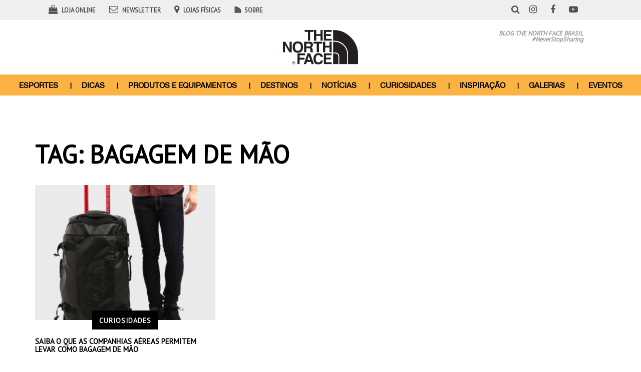

--- FILE ---
content_type: text/html; charset=UTF-8
request_url: https://blog.thenorthface.com.br/tag/bagagem-de-mao/
body_size: 8406
content:
<!DOCTYPE html>
<html class="no-js" lang="pt-BR">
<head>
	<meta charset="UTF-8" />
	<meta name="viewport" content="width=device-width, initial-scale=1.0" />
	<link rel="profile" href="https://gmpg.org/xfn/11" />
	<link rel="pingback" href="https://blog.thenorthface.com.br/xmlrpc.php" />
			<link href="https://blog.thenorthface.com.br/wp-content/themes/thenorthface/assets/images/favicon.gif" rel="shortcut icon" />
	  <!--Google-->
  <meta name="google-site-verification" content="7to8SIcZHrxnksrLXGfWB-T67nPSsN3svJgVAkVR1oo">
	<meta name='robots' content='index, follow, max-image-preview:large, max-snippet:-1, max-video-preview:-1' />

	<!-- This site is optimized with the Yoast SEO plugin v21.8.1 - https://yoast.com/wordpress/plugins/seo/ -->
	<title>Arquivos bagagem de mão - The North Face - Blog</title>
	<link rel="canonical" href="https://blog.thenorthface.com.br/tag/bagagem-de-mao/" />
	<meta property="og:locale" content="pt_BR" />
	<meta property="og:type" content="article" />
	<meta property="og:title" content="Arquivos bagagem de mão - The North Face - Blog" />
	<meta property="og:url" content="https://blog.thenorthface.com.br/tag/bagagem-de-mao/" />
	<meta property="og:site_name" content="The North Face - Blog" />
	<meta name="twitter:card" content="summary_large_image" />
	<script type="application/ld+json" class="yoast-schema-graph">{"@context":"https://schema.org","@graph":[{"@type":"CollectionPage","@id":"https://blog.thenorthface.com.br/tag/bagagem-de-mao/","url":"https://blog.thenorthface.com.br/tag/bagagem-de-mao/","name":"Arquivos bagagem de mão - The North Face - Blog","isPartOf":{"@id":"https://blog.thenorthface.com.br/#website"},"primaryImageOfPage":{"@id":"https://blog.thenorthface.com.br/tag/bagagem-de-mao/#primaryimage"},"image":{"@id":"https://blog.thenorthface.com.br/tag/bagagem-de-mao/#primaryimage"},"thumbnailUrl":"https://blog.thenorthface.com.br/wp-content/uploads/2017/12/topo_bagagem.png","breadcrumb":{"@id":"https://blog.thenorthface.com.br/tag/bagagem-de-mao/#breadcrumb"},"inLanguage":"pt-BR"},{"@type":"ImageObject","inLanguage":"pt-BR","@id":"https://blog.thenorthface.com.br/tag/bagagem-de-mao/#primaryimage","url":"https://blog.thenorthface.com.br/wp-content/uploads/2017/12/topo_bagagem.png","contentUrl":"https://blog.thenorthface.com.br/wp-content/uploads/2017/12/topo_bagagem.png","width":800,"height":440},{"@type":"BreadcrumbList","@id":"https://blog.thenorthface.com.br/tag/bagagem-de-mao/#breadcrumb","itemListElement":[{"@type":"ListItem","position":1,"name":"Início","item":"https://blog.thenorthface.com.br/"},{"@type":"ListItem","position":2,"name":"bagagem de mão"}]},{"@type":"WebSite","@id":"https://blog.thenorthface.com.br/#website","url":"https://blog.thenorthface.com.br/","name":"The North Face - Blog","description":"","publisher":{"@id":"https://blog.thenorthface.com.br/#organization"},"potentialAction":[{"@type":"SearchAction","target":{"@type":"EntryPoint","urlTemplate":"https://blog.thenorthface.com.br/?s={search_term_string}"},"query-input":"required name=search_term_string"}],"inLanguage":"pt-BR"},{"@type":"Organization","@id":"https://blog.thenorthface.com.br/#organization","name":"The North Face - Blog","url":"https://blog.thenorthface.com.br/","logo":{"@type":"ImageObject","inLanguage":"pt-BR","@id":"https://blog.thenorthface.com.br/#/schema/logo/image/","url":"https://blog.thenorthface.com.br/wp-content/uploads/2018/03/logo.png","contentUrl":"https://blog.thenorthface.com.br/wp-content/uploads/2018/03/logo.png","width":155,"height":72,"caption":"The North Face - Blog"},"image":{"@id":"https://blog.thenorthface.com.br/#/schema/logo/image/"}}]}</script>
	<!-- / Yoast SEO plugin. -->


<link rel="alternate" type="application/rss+xml" title="Feed para The North Face - Blog &raquo;" href="https://blog.thenorthface.com.br/feed/" />
<link rel="alternate" type="application/rss+xml" title="Feed de comentários para The North Face - Blog &raquo;" href="https://blog.thenorthface.com.br/comments/feed/" />
<link rel="alternate" type="application/rss+xml" title="Feed de tag para The North Face - Blog &raquo; bagagem de mão" href="https://blog.thenorthface.com.br/tag/bagagem-de-mao/feed/" />
<script type="text/javascript">
/* <![CDATA[ */
window._wpemojiSettings = {"baseUrl":"https:\/\/s.w.org\/images\/core\/emoji\/14.0.0\/72x72\/","ext":".png","svgUrl":"https:\/\/s.w.org\/images\/core\/emoji\/14.0.0\/svg\/","svgExt":".svg","source":{"concatemoji":"https:\/\/blog.thenorthface.com.br\/wp-includes\/js\/wp-emoji-release.min.js?ver=6.4.2"}};
/*! This file is auto-generated */
!function(i,n){var o,s,e;function c(e){try{var t={supportTests:e,timestamp:(new Date).valueOf()};sessionStorage.setItem(o,JSON.stringify(t))}catch(e){}}function p(e,t,n){e.clearRect(0,0,e.canvas.width,e.canvas.height),e.fillText(t,0,0);var t=new Uint32Array(e.getImageData(0,0,e.canvas.width,e.canvas.height).data),r=(e.clearRect(0,0,e.canvas.width,e.canvas.height),e.fillText(n,0,0),new Uint32Array(e.getImageData(0,0,e.canvas.width,e.canvas.height).data));return t.every(function(e,t){return e===r[t]})}function u(e,t,n){switch(t){case"flag":return n(e,"\ud83c\udff3\ufe0f\u200d\u26a7\ufe0f","\ud83c\udff3\ufe0f\u200b\u26a7\ufe0f")?!1:!n(e,"\ud83c\uddfa\ud83c\uddf3","\ud83c\uddfa\u200b\ud83c\uddf3")&&!n(e,"\ud83c\udff4\udb40\udc67\udb40\udc62\udb40\udc65\udb40\udc6e\udb40\udc67\udb40\udc7f","\ud83c\udff4\u200b\udb40\udc67\u200b\udb40\udc62\u200b\udb40\udc65\u200b\udb40\udc6e\u200b\udb40\udc67\u200b\udb40\udc7f");case"emoji":return!n(e,"\ud83e\udef1\ud83c\udffb\u200d\ud83e\udef2\ud83c\udfff","\ud83e\udef1\ud83c\udffb\u200b\ud83e\udef2\ud83c\udfff")}return!1}function f(e,t,n){var r="undefined"!=typeof WorkerGlobalScope&&self instanceof WorkerGlobalScope?new OffscreenCanvas(300,150):i.createElement("canvas"),a=r.getContext("2d",{willReadFrequently:!0}),o=(a.textBaseline="top",a.font="600 32px Arial",{});return e.forEach(function(e){o[e]=t(a,e,n)}),o}function t(e){var t=i.createElement("script");t.src=e,t.defer=!0,i.head.appendChild(t)}"undefined"!=typeof Promise&&(o="wpEmojiSettingsSupports",s=["flag","emoji"],n.supports={everything:!0,everythingExceptFlag:!0},e=new Promise(function(e){i.addEventListener("DOMContentLoaded",e,{once:!0})}),new Promise(function(t){var n=function(){try{var e=JSON.parse(sessionStorage.getItem(o));if("object"==typeof e&&"number"==typeof e.timestamp&&(new Date).valueOf()<e.timestamp+604800&&"object"==typeof e.supportTests)return e.supportTests}catch(e){}return null}();if(!n){if("undefined"!=typeof Worker&&"undefined"!=typeof OffscreenCanvas&&"undefined"!=typeof URL&&URL.createObjectURL&&"undefined"!=typeof Blob)try{var e="postMessage("+f.toString()+"("+[JSON.stringify(s),u.toString(),p.toString()].join(",")+"));",r=new Blob([e],{type:"text/javascript"}),a=new Worker(URL.createObjectURL(r),{name:"wpTestEmojiSupports"});return void(a.onmessage=function(e){c(n=e.data),a.terminate(),t(n)})}catch(e){}c(n=f(s,u,p))}t(n)}).then(function(e){for(var t in e)n.supports[t]=e[t],n.supports.everything=n.supports.everything&&n.supports[t],"flag"!==t&&(n.supports.everythingExceptFlag=n.supports.everythingExceptFlag&&n.supports[t]);n.supports.everythingExceptFlag=n.supports.everythingExceptFlag&&!n.supports.flag,n.DOMReady=!1,n.readyCallback=function(){n.DOMReady=!0}}).then(function(){return e}).then(function(){var e;n.supports.everything||(n.readyCallback(),(e=n.source||{}).concatemoji?t(e.concatemoji):e.wpemoji&&e.twemoji&&(t(e.twemoji),t(e.wpemoji)))}))}((window,document),window._wpemojiSettings);
/* ]]> */
</script>
<link rel='stylesheet' id='jms-style-css' href='https://blog.thenorthface.com.br/wp-content/themes/thenorthface/assets/css/main.css?ver=12ec1fb833d2692b210c6f9ec38c1c6e' type='text/css' media='all' />
<link rel='stylesheet' id='sbi_styles-css' href='https://blog.thenorthface.com.br/wp-content/plugins/instagram-feed/css/sbi-styles.min.css?ver=6.2.7' type='text/css' media='all' />
<style id='wp-emoji-styles-inline-css' type='text/css'>

	img.wp-smiley, img.emoji {
		display: inline !important;
		border: none !important;
		box-shadow: none !important;
		height: 1em !important;
		width: 1em !important;
		margin: 0 0.07em !important;
		vertical-align: -0.1em !important;
		background: none !important;
		padding: 0 !important;
	}
</style>
<link rel='stylesheet' id='wp-block-library-css' href='https://blog.thenorthface.com.br/wp-includes/css/dist/block-library/style.min.css?ver=6.4.2' type='text/css' media='all' />
<style id='classic-theme-styles-inline-css' type='text/css'>
/*! This file is auto-generated */
.wp-block-button__link{color:#fff;background-color:#32373c;border-radius:9999px;box-shadow:none;text-decoration:none;padding:calc(.667em + 2px) calc(1.333em + 2px);font-size:1.125em}.wp-block-file__button{background:#32373c;color:#fff;text-decoration:none}
</style>
<style id='global-styles-inline-css' type='text/css'>
body{--wp--preset--color--black: #000000;--wp--preset--color--cyan-bluish-gray: #abb8c3;--wp--preset--color--white: #ffffff;--wp--preset--color--pale-pink: #f78da7;--wp--preset--color--vivid-red: #cf2e2e;--wp--preset--color--luminous-vivid-orange: #ff6900;--wp--preset--color--luminous-vivid-amber: #fcb900;--wp--preset--color--light-green-cyan: #7bdcb5;--wp--preset--color--vivid-green-cyan: #00d084;--wp--preset--color--pale-cyan-blue: #8ed1fc;--wp--preset--color--vivid-cyan-blue: #0693e3;--wp--preset--color--vivid-purple: #9b51e0;--wp--preset--gradient--vivid-cyan-blue-to-vivid-purple: linear-gradient(135deg,rgba(6,147,227,1) 0%,rgb(155,81,224) 100%);--wp--preset--gradient--light-green-cyan-to-vivid-green-cyan: linear-gradient(135deg,rgb(122,220,180) 0%,rgb(0,208,130) 100%);--wp--preset--gradient--luminous-vivid-amber-to-luminous-vivid-orange: linear-gradient(135deg,rgba(252,185,0,1) 0%,rgba(255,105,0,1) 100%);--wp--preset--gradient--luminous-vivid-orange-to-vivid-red: linear-gradient(135deg,rgba(255,105,0,1) 0%,rgb(207,46,46) 100%);--wp--preset--gradient--very-light-gray-to-cyan-bluish-gray: linear-gradient(135deg,rgb(238,238,238) 0%,rgb(169,184,195) 100%);--wp--preset--gradient--cool-to-warm-spectrum: linear-gradient(135deg,rgb(74,234,220) 0%,rgb(151,120,209) 20%,rgb(207,42,186) 40%,rgb(238,44,130) 60%,rgb(251,105,98) 80%,rgb(254,248,76) 100%);--wp--preset--gradient--blush-light-purple: linear-gradient(135deg,rgb(255,206,236) 0%,rgb(152,150,240) 100%);--wp--preset--gradient--blush-bordeaux: linear-gradient(135deg,rgb(254,205,165) 0%,rgb(254,45,45) 50%,rgb(107,0,62) 100%);--wp--preset--gradient--luminous-dusk: linear-gradient(135deg,rgb(255,203,112) 0%,rgb(199,81,192) 50%,rgb(65,88,208) 100%);--wp--preset--gradient--pale-ocean: linear-gradient(135deg,rgb(255,245,203) 0%,rgb(182,227,212) 50%,rgb(51,167,181) 100%);--wp--preset--gradient--electric-grass: linear-gradient(135deg,rgb(202,248,128) 0%,rgb(113,206,126) 100%);--wp--preset--gradient--midnight: linear-gradient(135deg,rgb(2,3,129) 0%,rgb(40,116,252) 100%);--wp--preset--font-size--small: 13px;--wp--preset--font-size--medium: 20px;--wp--preset--font-size--large: 36px;--wp--preset--font-size--x-large: 42px;--wp--preset--spacing--20: 0.44rem;--wp--preset--spacing--30: 0.67rem;--wp--preset--spacing--40: 1rem;--wp--preset--spacing--50: 1.5rem;--wp--preset--spacing--60: 2.25rem;--wp--preset--spacing--70: 3.38rem;--wp--preset--spacing--80: 5.06rem;--wp--preset--shadow--natural: 6px 6px 9px rgba(0, 0, 0, 0.2);--wp--preset--shadow--deep: 12px 12px 50px rgba(0, 0, 0, 0.4);--wp--preset--shadow--sharp: 6px 6px 0px rgba(0, 0, 0, 0.2);--wp--preset--shadow--outlined: 6px 6px 0px -3px rgba(255, 255, 255, 1), 6px 6px rgba(0, 0, 0, 1);--wp--preset--shadow--crisp: 6px 6px 0px rgba(0, 0, 0, 1);}:where(.is-layout-flex){gap: 0.5em;}:where(.is-layout-grid){gap: 0.5em;}body .is-layout-flow > .alignleft{float: left;margin-inline-start: 0;margin-inline-end: 2em;}body .is-layout-flow > .alignright{float: right;margin-inline-start: 2em;margin-inline-end: 0;}body .is-layout-flow > .aligncenter{margin-left: auto !important;margin-right: auto !important;}body .is-layout-constrained > .alignleft{float: left;margin-inline-start: 0;margin-inline-end: 2em;}body .is-layout-constrained > .alignright{float: right;margin-inline-start: 2em;margin-inline-end: 0;}body .is-layout-constrained > .aligncenter{margin-left: auto !important;margin-right: auto !important;}body .is-layout-constrained > :where(:not(.alignleft):not(.alignright):not(.alignfull)){max-width: var(--wp--style--global--content-size);margin-left: auto !important;margin-right: auto !important;}body .is-layout-constrained > .alignwide{max-width: var(--wp--style--global--wide-size);}body .is-layout-flex{display: flex;}body .is-layout-flex{flex-wrap: wrap;align-items: center;}body .is-layout-flex > *{margin: 0;}body .is-layout-grid{display: grid;}body .is-layout-grid > *{margin: 0;}:where(.wp-block-columns.is-layout-flex){gap: 2em;}:where(.wp-block-columns.is-layout-grid){gap: 2em;}:where(.wp-block-post-template.is-layout-flex){gap: 1.25em;}:where(.wp-block-post-template.is-layout-grid){gap: 1.25em;}.has-black-color{color: var(--wp--preset--color--black) !important;}.has-cyan-bluish-gray-color{color: var(--wp--preset--color--cyan-bluish-gray) !important;}.has-white-color{color: var(--wp--preset--color--white) !important;}.has-pale-pink-color{color: var(--wp--preset--color--pale-pink) !important;}.has-vivid-red-color{color: var(--wp--preset--color--vivid-red) !important;}.has-luminous-vivid-orange-color{color: var(--wp--preset--color--luminous-vivid-orange) !important;}.has-luminous-vivid-amber-color{color: var(--wp--preset--color--luminous-vivid-amber) !important;}.has-light-green-cyan-color{color: var(--wp--preset--color--light-green-cyan) !important;}.has-vivid-green-cyan-color{color: var(--wp--preset--color--vivid-green-cyan) !important;}.has-pale-cyan-blue-color{color: var(--wp--preset--color--pale-cyan-blue) !important;}.has-vivid-cyan-blue-color{color: var(--wp--preset--color--vivid-cyan-blue) !important;}.has-vivid-purple-color{color: var(--wp--preset--color--vivid-purple) !important;}.has-black-background-color{background-color: var(--wp--preset--color--black) !important;}.has-cyan-bluish-gray-background-color{background-color: var(--wp--preset--color--cyan-bluish-gray) !important;}.has-white-background-color{background-color: var(--wp--preset--color--white) !important;}.has-pale-pink-background-color{background-color: var(--wp--preset--color--pale-pink) !important;}.has-vivid-red-background-color{background-color: var(--wp--preset--color--vivid-red) !important;}.has-luminous-vivid-orange-background-color{background-color: var(--wp--preset--color--luminous-vivid-orange) !important;}.has-luminous-vivid-amber-background-color{background-color: var(--wp--preset--color--luminous-vivid-amber) !important;}.has-light-green-cyan-background-color{background-color: var(--wp--preset--color--light-green-cyan) !important;}.has-vivid-green-cyan-background-color{background-color: var(--wp--preset--color--vivid-green-cyan) !important;}.has-pale-cyan-blue-background-color{background-color: var(--wp--preset--color--pale-cyan-blue) !important;}.has-vivid-cyan-blue-background-color{background-color: var(--wp--preset--color--vivid-cyan-blue) !important;}.has-vivid-purple-background-color{background-color: var(--wp--preset--color--vivid-purple) !important;}.has-black-border-color{border-color: var(--wp--preset--color--black) !important;}.has-cyan-bluish-gray-border-color{border-color: var(--wp--preset--color--cyan-bluish-gray) !important;}.has-white-border-color{border-color: var(--wp--preset--color--white) !important;}.has-pale-pink-border-color{border-color: var(--wp--preset--color--pale-pink) !important;}.has-vivid-red-border-color{border-color: var(--wp--preset--color--vivid-red) !important;}.has-luminous-vivid-orange-border-color{border-color: var(--wp--preset--color--luminous-vivid-orange) !important;}.has-luminous-vivid-amber-border-color{border-color: var(--wp--preset--color--luminous-vivid-amber) !important;}.has-light-green-cyan-border-color{border-color: var(--wp--preset--color--light-green-cyan) !important;}.has-vivid-green-cyan-border-color{border-color: var(--wp--preset--color--vivid-green-cyan) !important;}.has-pale-cyan-blue-border-color{border-color: var(--wp--preset--color--pale-cyan-blue) !important;}.has-vivid-cyan-blue-border-color{border-color: var(--wp--preset--color--vivid-cyan-blue) !important;}.has-vivid-purple-border-color{border-color: var(--wp--preset--color--vivid-purple) !important;}.has-vivid-cyan-blue-to-vivid-purple-gradient-background{background: var(--wp--preset--gradient--vivid-cyan-blue-to-vivid-purple) !important;}.has-light-green-cyan-to-vivid-green-cyan-gradient-background{background: var(--wp--preset--gradient--light-green-cyan-to-vivid-green-cyan) !important;}.has-luminous-vivid-amber-to-luminous-vivid-orange-gradient-background{background: var(--wp--preset--gradient--luminous-vivid-amber-to-luminous-vivid-orange) !important;}.has-luminous-vivid-orange-to-vivid-red-gradient-background{background: var(--wp--preset--gradient--luminous-vivid-orange-to-vivid-red) !important;}.has-very-light-gray-to-cyan-bluish-gray-gradient-background{background: var(--wp--preset--gradient--very-light-gray-to-cyan-bluish-gray) !important;}.has-cool-to-warm-spectrum-gradient-background{background: var(--wp--preset--gradient--cool-to-warm-spectrum) !important;}.has-blush-light-purple-gradient-background{background: var(--wp--preset--gradient--blush-light-purple) !important;}.has-blush-bordeaux-gradient-background{background: var(--wp--preset--gradient--blush-bordeaux) !important;}.has-luminous-dusk-gradient-background{background: var(--wp--preset--gradient--luminous-dusk) !important;}.has-pale-ocean-gradient-background{background: var(--wp--preset--gradient--pale-ocean) !important;}.has-electric-grass-gradient-background{background: var(--wp--preset--gradient--electric-grass) !important;}.has-midnight-gradient-background{background: var(--wp--preset--gradient--midnight) !important;}.has-small-font-size{font-size: var(--wp--preset--font-size--small) !important;}.has-medium-font-size{font-size: var(--wp--preset--font-size--medium) !important;}.has-large-font-size{font-size: var(--wp--preset--font-size--large) !important;}.has-x-large-font-size{font-size: var(--wp--preset--font-size--x-large) !important;}
.wp-block-navigation a:where(:not(.wp-element-button)){color: inherit;}
:where(.wp-block-post-template.is-layout-flex){gap: 1.25em;}:where(.wp-block-post-template.is-layout-grid){gap: 1.25em;}
:where(.wp-block-columns.is-layout-flex){gap: 2em;}:where(.wp-block-columns.is-layout-grid){gap: 2em;}
.wp-block-pullquote{font-size: 1.5em;line-height: 1.6;}
</style>
<script type="text/javascript" src="https://blog.thenorthface.com.br/wp-includes/js/jquery/jquery.min.js?ver=3.7.1" id="jquery-core-js"></script>
<script type="text/javascript" src="https://blog.thenorthface.com.br/wp-includes/js/jquery/jquery-migrate.min.js?ver=3.4.1" id="jquery-migrate-js"></script>
<script type="text/javascript" src="https://blog.thenorthface.com.br/wp-content/plugins/jms-contacts/assets/js/jms-contacts-front.js?ver=6.4.2" id="jms-contacts-front-script-js"></script>
<link rel="https://api.w.org/" href="https://blog.thenorthface.com.br/wp-json/" /><link rel="alternate" type="application/json" href="https://blog.thenorthface.com.br/wp-json/wp/v2/tags/130" />	<!-- Hotjar Tracking Code for https://blog.thenorthface.com.br/ -->
	<script>
	  (function(h,o,t,j,a,r){
	    h.hj=h.hj||function(){(h.hj.q=h.hj.q||[]).push(arguments)};
	    h._hjSettings={hjid:2480496,hjsv:6};
	    a=o.getElementsByTagName('head')[0];
	    r=o.createElement('script');r.async=1;
	    r.src=t+h._hjSettings.hjid+j+h._hjSettings.hjsv;
	    a.appendChild(r);
	  })(window,document,'https://static.hotjar.com/c/hotjar-','.js?sv=');
	</script>
</head>

<body class="archive tag tag-bagagem-de-mao tag-130 wp-custom-logo gllr_jmscomunicacao.com.br">
	<a id="skippy" class="sr-only sr-only-focusable" href="#content">
		<div class="container">
			<span class="skiplink-text">Pular para o conteúdo</span>
		</div>
	</a>

	<header id="header" role="banner">
		<div class="container">
			<div class="page-header hidden-xs">
				<div class="row header-services">
					<div class="col-lg-7 col-md-7 col-sm-8">
						<ul >
							<li>
                <a href="https://www.thenorthface.com.br/" target="_blank">
                  <span class="social-icon"><i class="fa fa-shopping-bag" aria-hidden="true"></i></span>
                  <span class="social-label">Loja Online</span>
                </a>
              </li>
              <li>
                <a href="#footer-newsletter">
                  <span class="social-icon"><i class="fa fa-envelope-o" aria-hidden="true"></i></span>
                  <span class="social-label">Newsletter</span>
                </a>
              </li>
              <li>
                <a href="https://www.thenorthface.com.br/institucional/nossas-lojas" target="_blank">
                  <span class="social-icon"><i class="fa fa-map-marker" aria-hidden="true"></i></span>
                  <span class="social-label">Lojas Físicas</span>
                </a>
							</li>
							<li>
                <a href="https://blog.thenorthface.com.br/sobre">
                  <span class="social-label about-icon">Sobre</span>
                </a>
              </li>
						</ul>
					</div>
					<div class="col-lg-1 col-md-1 col-sm-1" id="sb-search">
						<div class="sb-search">
							<form method="get" id="sb-search-form" action="https://blog.thenorthface.com.br/" role="search">
								<input type="search" value="" class="sb-search-input" name="s" value="" id="s" placeholder="O que você procura?" />
								<button class="sb-search-submit" type="submit"><i class="fa fa-search" aria-hidden="true"></i></button>
								<button class="sb-icon-search" type="button"><i class="fa fa-search" aria-hidden="true"></i></button>
							</form>
						</div>
					</div>
					<div class="col-lg-3 col-md-3 col-sm-3 pull-right">
						<ul>
							<li>
                <a href="https://instagram.com/thenorthfacebr" target="_blank">
                  <span class="social-icon"><i class="fa fa-instagram" aria-hidden="true"></i></span>
                </a>
              </li>
              <li>
                <a href="https://www.facebook.com/TheNorthFace.BRASIL" target="_blank">
                  <span class="social-icon"><i class="fa fa-facebook" aria-hidden="true"></i></span>
                </a>
              </li>
              <li>
                <a href="https://www.youtube.com/user/TheNorthFaceBR" target="_blank">
                  <span class="social-icon"><i class="fa fa-youtube-play" aria-hidden="true"></i></span>
                </a>
              </li>
						</ul>
					</div>
				</div>

				<div class="header-main-logo">
					<div class="header-logo">
						<a href="https://blog.thenorthface.com.br" class="custom-logo-img" rel="home" itemprop="url">
							<img src="https://blog.thenorthface.com.br/wp-content/themes/thenorthface/assets/images/logo-the-north-face.svg" class="header-logo-img" alt="The North Face – Blog" itemprop="logo" />
						</a>
					</div>
					<div class="header-text">
						<p>Blog The North Face Brasil</p>
						<p class="header-hashtag">#NeverStopSharing</p>
					</div>
				</div>

				
			</div><!-- .page-header-->

			<div id="main-navigation" class="navbar navbar-default">
				<div class="navbar-header">
				<div id="fx-search-scroll" class="visible-xs">
					<div class="fx-search">
						<form method="get" id="fx-search-form" action="https://blog.thenorthface.com.br/" role="search">
							<input type="search" value="" class="fx-search-input" name="s" value="" id="s" placeholder="O que você procura?" />
							<button class="fx-search-submit" type="submit"><i class="fa fa-search" aria-hidden="true"></i></button>
							<button class="fx-icon-search" type="button"><i class="fa fa-search" aria-hidden="true"></i></button>
						</form>
					</div>
					</div>
					<button side-content-trigger data-side-content-target=".side-content" class="visible-xs side-content-trigger" type="button"><i class="fa fa-bars" aria-hidden="true"></i></button>
					<a class="navbar-brand visible-xs-block" href="https://blog.thenorthface.com.br/" title="The North Face &#8211; Blog" rel="home">
						<img class="img-responsive" src="https://blog.thenorthface.com.br/wp-content/themes/thenorthface/assets/images/logo-the-north-face-white.svg" alt="The North Face &#8211; Blog" />
					</a>
				</div>
				<nav class="collapse navbar-collapse navbar-main-navigation" role="navigation">
					<ul id="menu-main-menu" class=""><li id="menu-item-9612" class="menu-item menu-item-type-taxonomy menu-item-object-category menu-item-9612"><a title="Esportes" href="https://blog.thenorthface.com.br/esportes/">Esportes</a></li>
<li id="menu-item-9610" class="menu-item menu-item-type-taxonomy menu-item-object-category menu-item-9610"><a title="Dicas" href="https://blog.thenorthface.com.br/dicas/">Dicas</a></li>
<li id="menu-item-9618" class="menu-item menu-item-type-taxonomy menu-item-object-category menu-item-9618"><a title="Produtos e Equipamentos" href="https://blog.thenorthface.com.br/produtos-e-equipamentos/">Produtos e Equipamentos</a></li>
<li id="menu-item-9619" class="menu-item menu-item-type-taxonomy menu-item-object-category menu-item-9619"><a title="Destinos" href="https://blog.thenorthface.com.br/destinos/">Destinos</a></li>
<li id="menu-item-9611" class="menu-item menu-item-type-taxonomy menu-item-object-category menu-item-9611"><a title="Notícias" href="https://blog.thenorthface.com.br/noticias/">Notícias</a></li>
<li id="menu-item-9613" class="menu-item menu-item-type-taxonomy menu-item-object-category menu-item-9613"><a title="Curiosidades" href="https://blog.thenorthface.com.br/curiosidade/">Curiosidades</a></li>
<li id="menu-item-9620" class="menu-item menu-item-type-taxonomy menu-item-object-category menu-item-9620"><a title="Inspiração" href="https://blog.thenorthface.com.br/inspiracao/">Inspiração</a></li>
<li id="menu-item-9617" class="menu-item menu-item-type-custom menu-item-object-custom menu-item-9617"><a title="Galerias" href="/galeria/">Galerias</a></li>
<li id="menu-item-9614" class="menu-item menu-item-type-taxonomy menu-item-object-category menu-item-9614"><a title="Eventos" href="https://blog.thenorthface.com.br/eventos/">Eventos</a></li>
</ul>				</nav><!-- .navbar-collapse -->
			</div><!-- #main-navigation-->
		</div><!-- .container-->
	</header><!-- #header -->

	<aside class="fixed-nav"><!-- .fixed-nav -->
		<div class="container">
			<div class="row">
				<div class="col-xs-7 col-sm-2">
					<div class="fixed-nav__img">
						<a href="https://blog.thenorthface.com.br/" title="The North Face &#8211; Blog" rel="home">
							<img class="img-responsive fixed-logo" src="https://blog.thenorthface.com.br/wp-content/themes/thenorthface/assets/images/logo-the-north-face-white.svg" alt="The North Face &#8211; Blog" />
						</a>            
					</div>
				</div>
				<div class="hidden-xs col-sm-10 fixed-nav__nav">
					<ul id="menu-main-menu-1" class=""><li class="menu-item menu-item-type-taxonomy menu-item-object-category menu-item-9612"><a title="Esportes" href="https://blog.thenorthface.com.br/esportes/">Esportes</a></li>
<li class="menu-item menu-item-type-taxonomy menu-item-object-category menu-item-9610"><a title="Dicas" href="https://blog.thenorthface.com.br/dicas/">Dicas</a></li>
<li class="menu-item menu-item-type-taxonomy menu-item-object-category menu-item-9618"><a title="Produtos e Equipamentos" href="https://blog.thenorthface.com.br/produtos-e-equipamentos/">Produtos e Equipamentos</a></li>
<li class="menu-item menu-item-type-taxonomy menu-item-object-category menu-item-9619"><a title="Destinos" href="https://blog.thenorthface.com.br/destinos/">Destinos</a></li>
<li class="menu-item menu-item-type-taxonomy menu-item-object-category menu-item-9611"><a title="Notícias" href="https://blog.thenorthface.com.br/noticias/">Notícias</a></li>
<li class="menu-item menu-item-type-taxonomy menu-item-object-category menu-item-9613"><a title="Curiosidades" href="https://blog.thenorthface.com.br/curiosidade/">Curiosidades</a></li>
<li class="menu-item menu-item-type-taxonomy menu-item-object-category menu-item-9620"><a title="Inspiração" href="https://blog.thenorthface.com.br/inspiracao/">Inspiração</a></li>
<li class="menu-item menu-item-type-custom menu-item-object-custom menu-item-9617"><a title="Galerias" href="/galeria/">Galerias</a></li>
<li class="menu-item menu-item-type-taxonomy menu-item-object-category menu-item-9614"><a title="Eventos" href="https://blog.thenorthface.com.br/eventos/">Eventos</a></li>
</ul>				</div>
			</div>
		</div>

		<div id="sb-search-scroll" class="visible-xs">
			<div class="sc-search">
				<form method="get" id="sc-search-form" action="https://blog.thenorthface.com.br/" role="search">
					<input type="search" value="" class="sc-search-input" name="s" value="" id="s" placeholder="O que você procura?" />
					<button class="sc-search-submit" type="submit"><i class="fa fa-search" aria-hidden="true"></i></button>
					<button class="sc-icon-search" type="button"><i class="fa fa-search" aria-hidden="true"></i></button>
				</form>
			</div>
		</div>
		<button side-content-trigger data-side-content-target=".side-content" class="visible-xs side-content-trigger" type="button"><i class="fa fa-bars" aria-hidden="true"></i></button>
	</aside><!-- .fixed-nav -->

	<aside class="side-content side-nav"><!-- .side-nav -->
		<div class="side-content__wrapper side-filter__wrapper">
			<header class="side-content__header side-nav__header">
				<h2 class="side-content__header__title side-nav__header__title">
					<a href="https://blog.thenorthface.com.br/" title="The North Face &#8211; Blog" rel="home">
						<img class="img-responsive" src="https://blog.thenorthface.com.br/wp-content/themes/thenorthface/assets/images/logo-the-north-face-white.svg" alt="The North Face &#8211; Blog" />
					</a>            
				</h2>
			</header>
			<div class="side-nav__nav">
				<ul id="menu-main-menu-2" class=""><li class="menu-item menu-item-type-taxonomy menu-item-object-category menu-item-9612"><a title="Esportes" href="https://blog.thenorthface.com.br/esportes/">Esportes</a></li>
<li class="menu-item menu-item-type-taxonomy menu-item-object-category menu-item-9610"><a title="Dicas" href="https://blog.thenorthface.com.br/dicas/">Dicas</a></li>
<li class="menu-item menu-item-type-taxonomy menu-item-object-category menu-item-9618"><a title="Produtos e Equipamentos" href="https://blog.thenorthface.com.br/produtos-e-equipamentos/">Produtos e Equipamentos</a></li>
<li class="menu-item menu-item-type-taxonomy menu-item-object-category menu-item-9619"><a title="Destinos" href="https://blog.thenorthface.com.br/destinos/">Destinos</a></li>
<li class="menu-item menu-item-type-taxonomy menu-item-object-category menu-item-9611"><a title="Notícias" href="https://blog.thenorthface.com.br/noticias/">Notícias</a></li>
<li class="menu-item menu-item-type-taxonomy menu-item-object-category menu-item-9613"><a title="Curiosidades" href="https://blog.thenorthface.com.br/curiosidade/">Curiosidades</a></li>
<li class="menu-item menu-item-type-taxonomy menu-item-object-category menu-item-9620"><a title="Inspiração" href="https://blog.thenorthface.com.br/inspiracao/">Inspiração</a></li>
<li class="menu-item menu-item-type-custom menu-item-object-custom menu-item-9617"><a title="Galerias" href="/galeria/">Galerias</a></li>
<li class="menu-item menu-item-type-taxonomy menu-item-object-category menu-item-9614"><a title="Eventos" href="https://blog.thenorthface.com.br/eventos/">Eventos</a></li>
</ul>				</div>
		</div>
	</aside><!-- .side-nav --><div class="container">
  <div class="row post-list">
  	<main id="content" class="col-lg-12 col-md-12 col-sm-12 col-xs-12" tabindex="-1" role="main">

  			
  				<header class="page-header">
  				<h1 class="page-title">Tag: <span>bagagem de mão</span></h1>  				</header><!-- .page-header -->

  				<div class="row">
                        <div class="col-xs-12 col-sm-4 col-md-4 item-list-vertical">
                <article id="post-9050" class="post-9050 post type-post status-publish format-standard has-post-thumbnail hentry category-curiosidade category-dicas tag-aviao tag-bagagem tag-bagagem-de-mao tag-mala tag-mochila">
                  <div class="row">
                    <div class="col-xs-12 col-sm-12 col-md-12 item-list-vertical-img">
                      <a href="https://blog.thenorthface.com.br/curiosidade/saiba-o-que-as-companhias-aereas-permitem-levar-como-bagagem-de-mao/">
                        <img src="https://blog.thenorthface.com.br/wp-content/uploads/2017/12/topo_bagagem-300x225.png" alt="Saiba o que as companhias aéreas permitem levar como bagagem de mão" class="img-responsive">
                      </a>
                    </div>
                    <div class="col-xs-12 col-sm-12 col-md-12 item-list-vertical-text">
                      <ul class="category">
                        <li>Curiosidades</li>
                      </ul>
                      <h4><a href="https://blog.thenorthface.com.br/curiosidade/saiba-o-que-as-companhias-aereas-permitem-levar-como-bagagem-de-mao/">Saiba o que as companhias aéreas permitem levar como bagagem de mão</a></h4>
                      Na hora de arrumar as malas para viajar, sempre bate aquela preocupação com o...                      <div class="entry-meta single-entry-date">
                        <p><span class="entry-date"> <time class="content-timestamp" datetime="2017-12-14T14:28:02-02:00">14 de dezembro de 2017</time></span></p>                      </div>
                    </div>
                  </div>
                </article><!-- #post-## -->
              </div>
                    </div>
            		
  	</main><!-- #content -->
  </div><!--/row-->
</div><!--/container-->

	<footer id="footer" class="footer" role="contentinfo">
    <div id="footer-newsletter" class="footer-newsletter">
      <div class="container-fluid">
        <div class="row">
          <div class="col-lg-12 col-md-12 col-sm-12 col-xs-12">
            <div class="footer-newsletter__container">
              <h2>Fique por dentro!</h2>
              <p>Receba dicas de destinos, promoções e muito mais.</p>
              <div class="widget widget_jms_contacts">		<div class="row">
			<div class="col-lg-8 col-lg-offset-3 col-md-offset-2 col-sm-offset-1">
				<form class="jms-contacts-form" action="" method="post">
					<div class="input-submit clearfix">
						<input id="jms-contacts-email" class="jms-contacts-email" type="text" name="jms-contacts-email" value="" placeholder="Digite seu email" required />
						<button class="jms-contacts-email-submit" type="submit">Assinar</button>
					</div>
					<img src="https://blog.thenorthface.com.br/wp-content/plugins/jms-contacts//assets/images/ajax-loader.gif" alt="Loading" class="jms-contacts-loading" style="display:none;">
					<p class="jms-contacts-response" style="display:none;"></p>
				</form>
			</div>
		</div>
		</div>            </div>
          </div>
        </div>
      </div>
    </div>

    <div class="footer-services">
      <div class="footer-links">
          <div class="container">
            <div class="row">
              <div class="col-lg-12 col-md-12 col-sm-12 col-xs-12">
                 <ul id="menu-main-menu-3" class="footer-links-list"><li class="menu-item menu-item-type-taxonomy menu-item-object-category menu-item-9612"><a title="Esportes" href="https://blog.thenorthface.com.br/esportes/">Esportes</a></li>
<li class="menu-item menu-item-type-taxonomy menu-item-object-category menu-item-9610"><a title="Dicas" href="https://blog.thenorthface.com.br/dicas/">Dicas</a></li>
<li class="menu-item menu-item-type-taxonomy menu-item-object-category menu-item-9618"><a title="Produtos e Equipamentos" href="https://blog.thenorthface.com.br/produtos-e-equipamentos/">Produtos e Equipamentos</a></li>
<li class="menu-item menu-item-type-taxonomy menu-item-object-category menu-item-9619"><a title="Destinos" href="https://blog.thenorthface.com.br/destinos/">Destinos</a></li>
<li class="menu-item menu-item-type-taxonomy menu-item-object-category menu-item-9611"><a title="Notícias" href="https://blog.thenorthface.com.br/noticias/">Notícias</a></li>
<li class="menu-item menu-item-type-taxonomy menu-item-object-category menu-item-9613"><a title="Curiosidades" href="https://blog.thenorthface.com.br/curiosidade/">Curiosidades</a></li>
<li class="menu-item menu-item-type-taxonomy menu-item-object-category menu-item-9620"><a title="Inspiração" href="https://blog.thenorthface.com.br/inspiracao/">Inspiração</a></li>
<li class="menu-item menu-item-type-custom menu-item-object-custom menu-item-9617"><a title="Galerias" href="/galeria/">Galerias</a></li>
<li class="menu-item menu-item-type-taxonomy menu-item-object-category menu-item-9614"><a title="Eventos" href="https://blog.thenorthface.com.br/eventos/">Eventos</a></li>
</ul>                <hr class="large-separator">
              </div>
            </div>
          </div>
      </div>

      <div class="footer-social">
        <div class="container">
          <div class="row">
            <ul class="footer-social-list">
              <li>
                <a href="https://instagram.com/thenorthfacebr" target="_blank">
                  <span class="social-icon"><i class="fa fa-instagram" aria-hidden="true"></i></span>
                  <span class="social-label">Instagram</span>
                </a>
              </li>
              <li>
                <a href="https://www.facebook.com/TheNorthFace.BRASIL" target="_blank">
                  <span class="social-icon"><i class="fa fa-facebook" aria-hidden="true"></i></span>
                  <span class="social-label">Facebook</span>
                </a>
              </li>
              <li>
                <a href="https://www.youtube.com/user/TheNorthFaceBR" target="_blank">
                  <span class="social-icon"><i class="fa fa-youtube-play" aria-hidden="true"></i></span>
                  <span class="social-label">You Tube</span>
                </a>
              </li>
              <li>
                <a href="https://www.thenorthface.com.br/" target="_blank">
                  <span class="social-icon"><i class="fa fa-shopping-bag" aria-hidden="true"></i></span>
                  <span class="social-label">Loja Online</span>
                </a>
              </li>
              <li>
                <a href="#footer-newsletter">
                  <span class="social-icon"><i class="fa fa-envelope-o" aria-hidden="true"></i></span>
                  <span class="social-label">Newsletter</span>
                </a>
              </li>
              <li>
                <a href="https://www.thenorthface.com.br/institucional/nossas-lojas" target="_blank">
                  <span class="social-icon"><i class="fa fa-map-marker" aria-hidden="true"></i></span>
                  <span class="social-label">Lojas Físicas</span>
                </a>
              </li>
              <li>
                <a href="https://blog.thenorthface.com.br/sobre">
                  <span class="social-label about-icon">Sobre</span>
                </a>
              </li>
            </ul>
          </div>
        </div>
      </div>
    </div>

    <div class="footer-copyright">
      <hr class="large-separator">
      <div class="container">
        <div class="row">
          <div class="col-lg-12 col-md-12 col-sm-12 col-xs-12">
            <p>&copy; 2026 <a href="https://blog.thenorthface.com.br">The North Face &#8211; Blog</a> - Todos os direitos reservados | Powered by the <a href="https://jmscomunicacao.com.br" rel="nofollow" target="_blank">JMS</a>.</p>
          </div>
        </div>
      </div>
    </div>
  </footer>

  <!-- Instagram Feed JS -->
<script type="text/javascript">
var sbiajaxurl = "https://blog.thenorthface.com.br/wp-admin/admin-ajax.php";
</script>
<script type="text/javascript" src="https://blog.thenorthface.com.br/wp-content/themes/thenorthface/assets/js/main.js?ver=4b68c93dfff8bea3615775e3e2185962" id="jms-main-js"></script>

  <!-- Google Analytics -->
  <script>
  (function(i,s,o,g,r,a,m){i['GoogleAnalyticsObject']=r;i[r]=i[r]||function(){
  (i[r].q=i[r].q||[]).push(arguments)},i[r].l=1*new Date();a=s.createElement(o),
  m=s.getElementsByTagName(o)[0];a.async=1;a.src=g;m.parentNode.insertBefore(a,m)
  })(window,document,'script','https://www.google-analytics.com/analytics.js','ga');

  ga('create', 'UA-33365445-2', 'auto');
  ga('send', 'pageview');
  </script>
  <!-- End Google Analytics -->

  <div id="fb-root"></div>
  <script>(function(d, s, id) {
    var js, fjs = d.getElementsByTagName(s)[0];
    if (d.getElementById(id)) return;
    js = d.createElement(s); js.id = id;
    js.src = 'https://connect.facebook.net/pt_BR/sdk.js#xfbml=1&version=v2.12&appId=&autoLogAppEvents=1';
    fjs.parentNode.insertBefore(js, fjs);
  }(document, 'script', 'facebook-jssdk'));</script>
</body>
</html>


--- FILE ---
content_type: text/css
request_url: https://blog.thenorthface.com.br/wp-content/themes/thenorthface/assets/css/main.css?ver=12ec1fb833d2692b210c6f9ec38c1c6e
body_size: 42303
content:
@import url(https://fonts.googleapis.com/css?family=PT+Sans);/*!
Theme Name: JMS
Author URI: http://jmscomunicacao.com.br/
Description: JMS main stylesheet.
Author: the JMS team
Author URI: http://jmscomunicacao.com.br/
*//*!
 * Bootstrap v3.4.1 (https://getbootstrap.com/)
 * Copyright 2011-2019 Twitter, Inc.
 * Licensed under MIT (https://github.com/twbs/bootstrap/blob/master/LICENSE)
 *//*! normalize.css v3.0.3 | MIT License | github.com/necolas/normalize.css */html{font-family:sans-serif;-ms-text-size-adjust:100%;-webkit-text-size-adjust:100%}body{margin:0}article,aside,details,figcaption,figure,footer,header,hgroup,main,menu,nav,section,summary{display:block}audio,canvas,progress,video{display:inline-block;vertical-align:baseline}audio:not([controls]){display:none;height:0}[hidden],template{display:none}a{background-color:transparent}a:active,a:hover{outline:0}abbr[title]{border-bottom:none;text-decoration:underline;-webkit-text-decoration:underline dotted;text-decoration:underline dotted}b,strong{font-weight:bold}dfn{font-style:italic}h1{font-size:2em;margin:0.67em 0}mark{background:#ff0;color:#000}small{font-size:80%}sub,sup{font-size:75%;line-height:0;position:relative;vertical-align:baseline}sup{top:-0.5em}sub{bottom:-0.25em}img{border:0}svg:not(:root){overflow:hidden}figure{margin:1em 40px}hr{box-sizing:content-box;height:0}pre{overflow:auto}code,kbd,pre,samp{font-family:monospace, monospace;font-size:1em}button,input,optgroup,select,textarea{color:inherit;font:inherit;margin:0}button{overflow:visible}button,select{text-transform:none}button,html input[type="button"],input[type="reset"],input[type="submit"]{-webkit-appearance:button;cursor:pointer}button[disabled],html input[disabled]{cursor:default}button::-moz-focus-inner,input::-moz-focus-inner{border:0;padding:0}input{line-height:normal}input[type="checkbox"],input[type="radio"]{box-sizing:border-box;padding:0}input[type="number"]::-webkit-inner-spin-button,input[type="number"]::-webkit-outer-spin-button{height:auto}input[type="search"]{-webkit-appearance:textfield;box-sizing:content-box}input[type="search"]::-webkit-search-cancel-button,input[type="search"]::-webkit-search-decoration{-webkit-appearance:none}fieldset{border:1px solid #c0c0c0;margin:0 2px;padding:0.35em 0.625em 0.75em}legend{border:0;padding:0}textarea{overflow:auto}optgroup{font-weight:bold}table{border-collapse:collapse;border-spacing:0}td,th{padding:0}/*! Source: https://github.com/h5bp/html5-boilerplate/blob/master/src/css/main.css */@media print{*,*:before,*:after{color:#000 !important;text-shadow:none !important;background:transparent !important;box-shadow:none !important}a,a:visited{text-decoration:underline}a[href]:after{content:" (" attr(href) ")"}abbr[title]:after{content:" (" attr(title) ")"}a[href^="#"]:after,a[href^="javascript:"]:after{content:""}pre,blockquote{border:1px solid #999;page-break-inside:avoid}thead{display:table-header-group}tr,img{page-break-inside:avoid}img{max-width:100% !important}p,h2,h3{orphans:3;widows:3}h2,h3{page-break-after:avoid}.navbar{display:none}.btn>.caret,input[type="submit"]>.caret,input[type="reset"]>.caret,button>.caret,.dropup>.btn>.caret,.dropup>input[type="submit"]>.caret,.dropup>input[type="reset"]>.caret,.dropup>button>.caret{border-top-color:#000 !important}.label{border:1px solid #000}.table,.page-content table,.entry-content table,.widget_calendar #wp-calendar{border-collapse:collapse !important}.table td,.page-content table td,.entry-content table td,.widget_calendar #wp-calendar td,.table th,.page-content table th,.entry-content table th,.widget_calendar #wp-calendar th{background-color:#fff !important}.table-bordered th,.widget_calendar #wp-calendar th,.table-bordered td,.widget_calendar #wp-calendar td{border:1px solid #ddd !important}}@font-face{font-family:"Glyphicons Halflings";src:url("../fonts/glyphicons-halflings-regular.eot");src:url("../fonts/glyphicons-halflings-regular.eot?#iefix") format("embedded-opentype"),url("../fonts/glyphicons-halflings-regular.woff2") format("woff2"),url("../fonts/glyphicons-halflings-regular.woff") format("woff"),url("../fonts/glyphicons-halflings-regular.ttf") format("truetype"),url("../fonts/glyphicons-halflings-regular.svg#glyphicons_halflingsregular") format("svg")}.glyphicon{position:relative;top:1px;display:inline-block;font-family:"Glyphicons Halflings";font-style:normal;font-weight:400;line-height:1;-webkit-font-smoothing:antialiased;-moz-osx-font-smoothing:grayscale}.glyphicon-asterisk:before{content:"*"}.glyphicon-plus:before{content:"+"}.glyphicon-euro:before,.glyphicon-eur:before{content:"\20AC"}.glyphicon-minus:before{content:"\2212"}.glyphicon-cloud:before{content:"\2601"}.glyphicon-envelope:before{content:"\2709"}.glyphicon-pencil:before{content:"\270F"}.glyphicon-glass:before{content:"\E001"}.glyphicon-music:before{content:"\E002"}.glyphicon-search:before{content:"\E003"}.glyphicon-heart:before{content:"\E005"}.glyphicon-star:before{content:"\E006"}.glyphicon-star-empty:before{content:"\E007"}.glyphicon-user:before{content:"\E008"}.glyphicon-film:before{content:"\E009"}.glyphicon-th-large:before{content:"\E010"}.glyphicon-th:before{content:"\E011"}.glyphicon-th-list:before{content:"\E012"}.glyphicon-ok:before{content:"\E013"}.glyphicon-remove:before{content:"\E014"}.glyphicon-zoom-in:before{content:"\E015"}.glyphicon-zoom-out:before{content:"\E016"}.glyphicon-off:before{content:"\E017"}.glyphicon-signal:before{content:"\E018"}.glyphicon-cog:before{content:"\E019"}.glyphicon-trash:before{content:"\E020"}.glyphicon-home:before{content:"\E021"}.glyphicon-file:before{content:"\E022"}.glyphicon-time:before{content:"\E023"}.glyphicon-road:before{content:"\E024"}.glyphicon-download-alt:before{content:"\E025"}.glyphicon-download:before{content:"\E026"}.glyphicon-upload:before{content:"\E027"}.glyphicon-inbox:before{content:"\E028"}.glyphicon-play-circle:before{content:"\E029"}.glyphicon-repeat:before{content:"\E030"}.glyphicon-refresh:before{content:"\E031"}.glyphicon-list-alt:before{content:"\E032"}.glyphicon-lock:before{content:"\E033"}.glyphicon-flag:before{content:"\E034"}.glyphicon-headphones:before{content:"\E035"}.glyphicon-volume-off:before{content:"\E036"}.glyphicon-volume-down:before{content:"\E037"}.glyphicon-volume-up:before{content:"\E038"}.glyphicon-qrcode:before{content:"\E039"}.glyphicon-barcode:before{content:"\E040"}.glyphicon-tag:before{content:"\E041"}.glyphicon-tags:before{content:"\E042"}.glyphicon-book:before{content:"\E043"}.glyphicon-bookmark:before{content:"\E044"}.glyphicon-print:before{content:"\E045"}.glyphicon-camera:before{content:"\E046"}.glyphicon-font:before{content:"\E047"}.glyphicon-bold:before{content:"\E048"}.glyphicon-italic:before{content:"\E049"}.glyphicon-text-height:before{content:"\E050"}.glyphicon-text-width:before{content:"\E051"}.glyphicon-align-left:before{content:"\E052"}.glyphicon-align-center:before{content:"\E053"}.glyphicon-align-right:before{content:"\E054"}.glyphicon-align-justify:before{content:"\E055"}.glyphicon-list:before{content:"\E056"}.glyphicon-indent-left:before{content:"\E057"}.glyphicon-indent-right:before{content:"\E058"}.glyphicon-facetime-video:before{content:"\E059"}.glyphicon-picture:before{content:"\E060"}.glyphicon-map-marker:before{content:"\E062"}.glyphicon-adjust:before{content:"\E063"}.glyphicon-tint:before{content:"\E064"}.glyphicon-edit:before{content:"\E065"}.glyphicon-share:before{content:"\E066"}.glyphicon-check:before{content:"\E067"}.glyphicon-move:before{content:"\E068"}.glyphicon-step-backward:before{content:"\E069"}.glyphicon-fast-backward:before{content:"\E070"}.glyphicon-backward:before{content:"\E071"}.glyphicon-play:before{content:"\E072"}.glyphicon-pause:before{content:"\E073"}.glyphicon-stop:before{content:"\E074"}.glyphicon-forward:before{content:"\E075"}.glyphicon-fast-forward:before{content:"\E076"}.glyphicon-step-forward:before{content:"\E077"}.glyphicon-eject:before{content:"\E078"}.glyphicon-chevron-left:before{content:"\E079"}.glyphicon-chevron-right:before{content:"\E080"}.glyphicon-plus-sign:before{content:"\E081"}.glyphicon-minus-sign:before{content:"\E082"}.glyphicon-remove-sign:before{content:"\E083"}.glyphicon-ok-sign:before{content:"\E084"}.glyphicon-question-sign:before{content:"\E085"}.glyphicon-info-sign:before{content:"\E086"}.glyphicon-screenshot:before{content:"\E087"}.glyphicon-remove-circle:before{content:"\E088"}.glyphicon-ok-circle:before{content:"\E089"}.glyphicon-ban-circle:before{content:"\E090"}.glyphicon-arrow-left:before{content:"\E091"}.glyphicon-arrow-right:before{content:"\E092"}.glyphicon-arrow-up:before{content:"\E093"}.glyphicon-arrow-down:before{content:"\E094"}.glyphicon-share-alt:before{content:"\E095"}.glyphicon-resize-full:before{content:"\E096"}.glyphicon-resize-small:before{content:"\E097"}.glyphicon-exclamation-sign:before{content:"\E101"}.glyphicon-gift:before{content:"\E102"}.glyphicon-leaf:before{content:"\E103"}.glyphicon-fire:before{content:"\E104"}.glyphicon-eye-open:before{content:"\E105"}.glyphicon-eye-close:before{content:"\E106"}.glyphicon-warning-sign:before{content:"\E107"}.glyphicon-plane:before{content:"\E108"}.glyphicon-calendar:before{content:"\E109"}.glyphicon-random:before{content:"\E110"}.glyphicon-comment:before{content:"\E111"}.glyphicon-magnet:before{content:"\E112"}.glyphicon-chevron-up:before{content:"\E113"}.glyphicon-chevron-down:before{content:"\E114"}.glyphicon-retweet:before{content:"\E115"}.glyphicon-shopping-cart:before{content:"\E116"}.glyphicon-folder-close:before{content:"\E117"}.glyphicon-folder-open:before{content:"\E118"}.glyphicon-resize-vertical:before{content:"\E119"}.glyphicon-resize-horizontal:before{content:"\E120"}.glyphicon-hdd:before{content:"\E121"}.glyphicon-bullhorn:before{content:"\E122"}.glyphicon-bell:before{content:"\E123"}.glyphicon-certificate:before{content:"\E124"}.glyphicon-thumbs-up:before{content:"\E125"}.glyphicon-thumbs-down:before{content:"\E126"}.glyphicon-hand-right:before{content:"\E127"}.glyphicon-hand-left:before{content:"\E128"}.glyphicon-hand-up:before{content:"\E129"}.glyphicon-hand-down:before{content:"\E130"}.glyphicon-circle-arrow-right:before{content:"\E131"}.glyphicon-circle-arrow-left:before{content:"\E132"}.glyphicon-circle-arrow-up:before{content:"\E133"}.glyphicon-circle-arrow-down:before{content:"\E134"}.glyphicon-globe:before{content:"\E135"}.glyphicon-wrench:before{content:"\E136"}.glyphicon-tasks:before{content:"\E137"}.glyphicon-filter:before{content:"\E138"}.glyphicon-briefcase:before{content:"\E139"}.glyphicon-fullscreen:before{content:"\E140"}.glyphicon-dashboard:before{content:"\E141"}.glyphicon-paperclip:before{content:"\E142"}.glyphicon-heart-empty:before{content:"\E143"}.glyphicon-link:before{content:"\E144"}.glyphicon-phone:before{content:"\E145"}.glyphicon-pushpin:before{content:"\E146"}.glyphicon-usd:before{content:"\E148"}.glyphicon-gbp:before{content:"\E149"}.glyphicon-sort:before{content:"\E150"}.glyphicon-sort-by-alphabet:before{content:"\E151"}.glyphicon-sort-by-alphabet-alt:before{content:"\E152"}.glyphicon-sort-by-order:before{content:"\E153"}.glyphicon-sort-by-order-alt:before{content:"\E154"}.glyphicon-sort-by-attributes:before{content:"\E155"}.glyphicon-sort-by-attributes-alt:before{content:"\E156"}.glyphicon-unchecked:before{content:"\E157"}.glyphicon-expand:before{content:"\E158"}.glyphicon-collapse-down:before{content:"\E159"}.glyphicon-collapse-up:before{content:"\E160"}.glyphicon-log-in:before{content:"\E161"}.glyphicon-flash:before{content:"\E162"}.glyphicon-log-out:before{content:"\E163"}.glyphicon-new-window:before{content:"\E164"}.glyphicon-record:before{content:"\E165"}.glyphicon-save:before{content:"\E166"}.glyphicon-open:before{content:"\E167"}.glyphicon-saved:before{content:"\E168"}.glyphicon-import:before{content:"\E169"}.glyphicon-export:before{content:"\E170"}.glyphicon-send:before{content:"\E171"}.glyphicon-floppy-disk:before{content:"\E172"}.glyphicon-floppy-saved:before{content:"\E173"}.glyphicon-floppy-remove:before{content:"\E174"}.glyphicon-floppy-save:before{content:"\E175"}.glyphicon-floppy-open:before{content:"\E176"}.glyphicon-credit-card:before{content:"\E177"}.glyphicon-transfer:before{content:"\E178"}.glyphicon-cutlery:before{content:"\E179"}.glyphicon-header:before{content:"\E180"}.glyphicon-compressed:before{content:"\E181"}.glyphicon-earphone:before{content:"\E182"}.glyphicon-phone-alt:before{content:"\E183"}.glyphicon-tower:before{content:"\E184"}.glyphicon-stats:before{content:"\E185"}.glyphicon-sd-video:before{content:"\E186"}.glyphicon-hd-video:before{content:"\E187"}.glyphicon-subtitles:before{content:"\E188"}.glyphicon-sound-stereo:before{content:"\E189"}.glyphicon-sound-dolby:before{content:"\E190"}.glyphicon-sound-5-1:before{content:"\E191"}.glyphicon-sound-6-1:before{content:"\E192"}.glyphicon-sound-7-1:before{content:"\E193"}.glyphicon-copyright-mark:before{content:"\E194"}.glyphicon-registration-mark:before{content:"\E195"}.glyphicon-cloud-download:before{content:"\E197"}.glyphicon-cloud-upload:before{content:"\E198"}.glyphicon-tree-conifer:before{content:"\E199"}.glyphicon-tree-deciduous:before{content:"\E200"}.glyphicon-cd:before{content:"\E201"}.glyphicon-save-file:before{content:"\E202"}.glyphicon-open-file:before{content:"\E203"}.glyphicon-level-up:before{content:"\E204"}.glyphicon-copy:before{content:"\E205"}.glyphicon-paste:before{content:"\E206"}.glyphicon-alert:before{content:"\E209"}.glyphicon-equalizer:before{content:"\E210"}.glyphicon-king:before{content:"\E211"}.glyphicon-queen:before{content:"\E212"}.glyphicon-pawn:before{content:"\E213"}.glyphicon-bishop:before{content:"\E214"}.glyphicon-knight:before{content:"\E215"}.glyphicon-baby-formula:before{content:"\E216"}.glyphicon-tent:before{content:"\26FA"}.glyphicon-blackboard:before{content:"\E218"}.glyphicon-bed:before{content:"\E219"}.glyphicon-apple:before{content:"\F8FF"}.glyphicon-erase:before{content:"\E221"}.glyphicon-hourglass:before{content:"\231B"}.glyphicon-lamp:before{content:"\E223"}.glyphicon-duplicate:before{content:"\E224"}.glyphicon-piggy-bank:before{content:"\E225"}.glyphicon-scissors:before{content:"\E226"}.glyphicon-bitcoin:before{content:"\E227"}.glyphicon-btc:before{content:"\E227"}.glyphicon-xbt:before{content:"\E227"}.glyphicon-yen:before{content:"\A5"}.glyphicon-jpy:before{content:"\A5"}.glyphicon-ruble:before{content:"\20BD"}.glyphicon-rub:before{content:"\20BD"}.glyphicon-scale:before{content:"\E230"}.glyphicon-ice-lolly:before{content:"\E231"}.glyphicon-ice-lolly-tasted:before{content:"\E232"}.glyphicon-education:before{content:"\E233"}.glyphicon-option-horizontal:before{content:"\E234"}.glyphicon-option-vertical:before{content:"\E235"}.glyphicon-menu-hamburger:before{content:"\E236"}.glyphicon-modal-window:before{content:"\E237"}.glyphicon-oil:before{content:"\E238"}.glyphicon-grain:before{content:"\E239"}.glyphicon-sunglasses:before{content:"\E240"}.glyphicon-text-size:before{content:"\E241"}.glyphicon-text-color:before{content:"\E242"}.glyphicon-text-background:before{content:"\E243"}.glyphicon-object-align-top:before{content:"\E244"}.glyphicon-object-align-bottom:before{content:"\E245"}.glyphicon-object-align-horizontal:before{content:"\E246"}.glyphicon-object-align-left:before{content:"\E247"}.glyphicon-object-align-vertical:before{content:"\E248"}.glyphicon-object-align-right:before{content:"\E249"}.glyphicon-triangle-right:before{content:"\E250"}.glyphicon-triangle-left:before{content:"\E251"}.glyphicon-triangle-bottom:before{content:"\E252"}.glyphicon-triangle-top:before{content:"\E253"}.glyphicon-console:before{content:"\E254"}.glyphicon-superscript:before{content:"\E255"}.glyphicon-subscript:before{content:"\E256"}.glyphicon-menu-left:before{content:"\E257"}.glyphicon-menu-right:before{content:"\E258"}.glyphicon-menu-down:before{content:"\E259"}.glyphicon-menu-up:before{content:"\E260"}*{box-sizing:border-box}*:before,*:after{box-sizing:border-box}html{font-size:10px;-webkit-tap-highlight-color:rgba(0,0,0,0)}body{font-family:"Helvetica Neue", Helvetica, Arial, sans-serif;font-size:14px;line-height:1.42857143;color:#333333;background-color:#fff}input,button,select,textarea{font-family:inherit;font-size:inherit;line-height:inherit}a{color:#337ab7;text-decoration:none}a:hover,a:focus{color:#23527c;text-decoration:underline}a:focus{outline:5px auto -webkit-focus-ring-color;outline-offset:-2px}figure{margin:0}img{vertical-align:middle}.img-responsive,.comment-content img,.widget img,.entry-content p img,.wp-caption,.thumbnail>img,.wp-caption>img,.thumbnail a>img,.wp-caption a>img,.carousel-inner>.item>img,.carousel-inner>.item>a>img{display:block;max-width:100%;height:auto}.img-rounded{border-radius:6px}.img-thumbnail,.gallery .gallery-item img{padding:4px;line-height:1.42857143;background-color:#fff;border:1px solid #ddd;border-radius:4px;transition:all 0.2s ease-in-out;display:inline-block;max-width:100%;height:auto}.img-circle{border-radius:50%}hr{margin-top:20px;margin-bottom:20px;border:0;border-top:1px solid #eeeeee}.sr-only{position:absolute;width:1px;height:1px;padding:0;margin:-1px;overflow:hidden;clip:rect(0, 0, 0, 0);border:0}.sr-only-focusable:active,.sr-only-focusable:focus{position:static;width:auto;height:auto;margin:0;overflow:visible;clip:auto}[role="button"]{cursor:pointer}h1,h2,h3,h4,h5,h6,.h1,.h2,.h3,.h4,.h5,.h6{font-family:inherit;font-weight:500;line-height:1.1;color:inherit}h1 small,h2 small,h3 small,h4 small,h5 small,h6 small,.h1 small,.h2 small,.h3 small,.h4 small,.h5 small,.h6 small,h1 .small,h2 .small,h3 .small,h4 .small,h5 .small,h6 .small,.h1 .small,.h2 .small,.h3 .small,.h4 .small,.h5 .small,.h6 .small{font-weight:400;line-height:1;color:#777777}h1,.h1,h2,.h2,h3,.h3{margin-top:20px;margin-bottom:10px}h1 small,.h1 small,h2 small,.h2 small,h3 small,.h3 small,h1 .small,.h1 .small,h2 .small,.h2 .small,h3 .small,.h3 .small{font-size:65%}h4,.h4,h5,.h5,h6,.h6{margin-top:10px;margin-bottom:10px}h4 small,.h4 small,h5 small,.h5 small,h6 small,.h6 small,h4 .small,.h4 .small,h5 .small,.h5 .small,h6 .small,.h6 .small{font-size:75%}h1,.h1{font-size:36px}h2,.h2{font-size:30px}h3,.h3{font-size:24px}h4,.h4{font-size:18px}h5,.h5{font-size:14px}h6,.h6{font-size:12px}p{margin:0 0 10px}.lead{margin-bottom:20px;font-size:16px;font-weight:300;line-height:1.4}@media (min-width: 768px){.lead{font-size:21px}}small,.small{font-size:85%}mark,.mark{padding:0.2em;background-color:#fcf8e3}.text-left{text-align:left}.text-right{text-align:right}.text-center,.entry-attachment .attachment,.gallery .gallery-item{text-align:center}.text-justify{text-align:justify}.text-nowrap{white-space:nowrap}.text-lowercase{text-transform:lowercase}.text-uppercase{text-transform:uppercase}.text-capitalize{text-transform:capitalize}.text-muted{color:#777777}.text-primary{color:#337ab7}a.text-primary:hover,a.text-primary:focus{color:#286090}.text-success{color:#3c763d}a.text-success:hover,a.text-success:focus{color:#2b542c}.text-info{color:#31708f}a.text-info:hover,a.text-info:focus{color:#245269}.text-warning{color:#8a6d3b}a.text-warning:hover,a.text-warning:focus{color:#66512c}.text-danger{color:#a94442}a.text-danger:hover,a.text-danger:focus{color:#843534}.bg-primary{color:#fff;background-color:#337ab7}a.bg-primary:hover,a.bg-primary:focus{background-color:#286090}.bg-success{background-color:#dff0d8}a.bg-success:hover,a.bg-success:focus{background-color:#c1e2b3}.bg-info{background-color:#d9edf7}a.bg-info:hover,a.bg-info:focus{background-color:#afd9ee}.bg-warning{background-color:#fcf8e3}a.bg-warning:hover,a.bg-warning:focus{background-color:#f7ecb5}.bg-danger{background-color:#f2dede}a.bg-danger:hover,a.bg-danger:focus{background-color:#e4b9b9}.page-header{padding-bottom:9px;margin:40px 0 20px;border-bottom:1px solid #eeeeee}ul,ol{margin-top:0;margin-bottom:10px}ul ul,ol ul,ul ol,ol ol{margin-bottom:0}.list-unstyled{padding-left:0;list-style:none}.list-inline{padding-left:0;list-style:none;margin-left:-5px}.list-inline>li{display:inline-block;padding-right:5px;padding-left:5px}dl{margin-top:0;margin-bottom:20px}dt,dd{line-height:1.42857143}dt{font-weight:700}dd{margin-left:0}@media (min-width: 768px){.dl-horizontal dt{float:left;width:160px;clear:left;text-align:right;overflow:hidden;text-overflow:ellipsis;white-space:nowrap}.dl-horizontal dd{margin-left:180px}}abbr[title],abbr[data-original-title]{cursor:help}.initialism{font-size:90%;text-transform:uppercase}blockquote{padding:10px 20px;margin:0 0 20px;font-size:17.5px;border-left:5px solid #eeeeee}blockquote p:last-child,blockquote ul:last-child,blockquote ol:last-child{margin-bottom:0}blockquote footer,blockquote small,blockquote .small{display:block;font-size:80%;line-height:1.42857143;color:#777777}blockquote footer:before,blockquote small:before,blockquote .small:before{content:"\2014   \A0"}.blockquote-reverse,blockquote.pull-right,blockquote.alignright,.entry-attachment #nav-below blockquote.nav-next{padding-right:15px;padding-left:0;text-align:right;border-right:5px solid #eeeeee;border-left:0}.blockquote-reverse footer:before,blockquote.pull-right footer:before,blockquote.alignright footer:before,.entry-attachment #nav-below blockquote.nav-next footer:before,.blockquote-reverse small:before,blockquote.pull-right small:before,blockquote.alignright small:before,.entry-attachment #nav-below blockquote.nav-next small:before,.blockquote-reverse .small:before,blockquote.pull-right .small:before,blockquote.alignright .small:before,.entry-attachment #nav-below blockquote.nav-next .small:before{content:""}.blockquote-reverse footer:after,blockquote.pull-right footer:after,blockquote.alignright footer:after,.entry-attachment #nav-below blockquote.nav-next footer:after,.blockquote-reverse small:after,blockquote.pull-right small:after,blockquote.alignright small:after,.entry-attachment #nav-below blockquote.nav-next small:after,.blockquote-reverse .small:after,blockquote.pull-right .small:after,blockquote.alignright .small:after,.entry-attachment #nav-below blockquote.nav-next .small:after{content:"\A0   \2014"}address{margin-bottom:20px;font-style:normal;line-height:1.42857143}code,kbd,pre,samp{font-family:Menlo, Monaco, Consolas, "Courier New", monospace}code{padding:2px 4px;font-size:90%;color:#c7254e;background-color:#f9f2f4;border-radius:4px}kbd{padding:2px 4px;font-size:90%;color:#fff;background-color:#333;border-radius:3px;box-shadow:inset 0 -1px 0 rgba(0,0,0,0.25)}kbd kbd{padding:0;font-size:100%;font-weight:700;box-shadow:none}pre{display:block;padding:9.5px;margin:0 0 10px;font-size:13px;line-height:1.42857143;color:#333333;word-break:break-all;word-wrap:break-word;background-color:#f5f5f5;border:1px solid #ccc;border-radius:4px}pre code{padding:0;font-size:inherit;color:inherit;white-space:pre-wrap;background-color:transparent;border-radius:0}.pre-scrollable{max-height:340px;overflow-y:scroll}.container{padding-right:15px;padding-left:15px;margin-right:auto;margin-left:auto}@media (min-width: 768px){.container{width:750px}}@media (min-width: 992px){.container{width:970px}}@media (min-width: 1200px){.container{width:1170px}}.container-fluid{padding-right:15px;padding-left:15px;margin-right:auto;margin-left:auto}.row{margin-right:-15px;margin-left:-15px}.row-no-gutters{margin-right:0;margin-left:0}.row-no-gutters [class*="col-"]{padding-right:0;padding-left:0}.col-xs-1,.col-sm-1,.col-md-1,.col-lg-1,.col-xs-2,.col-sm-2,.col-md-2,.col-lg-2,.col-xs-3,.col-sm-3,.col-md-3,.col-lg-3,.col-xs-4,.col-sm-4,.col-md-4,.col-lg-4,.col-xs-5,.col-sm-5,.col-md-5,.col-lg-5,.col-xs-6,.col-sm-6,.col-md-6,.col-lg-6,.col-xs-7,.col-sm-7,.col-md-7,.col-lg-7,.col-xs-8,.col-sm-8,.col-md-8,.col-lg-8,.col-xs-9,.col-sm-9,.col-md-9,.col-lg-9,.col-xs-10,.col-sm-10,.col-md-10,.col-lg-10,.col-xs-11,.col-sm-11,.col-md-11,.col-lg-11,.col-xs-12,.col-sm-12,.col-md-12,.col-lg-12{position:relative;min-height:1px;padding-right:15px;padding-left:15px}.col-xs-1,.col-xs-2,.col-xs-3,.col-xs-4,.col-xs-5,.col-xs-6,.col-xs-7,.col-xs-8,.col-xs-9,.col-xs-10,.col-xs-11,.col-xs-12{float:left}.col-xs-12{width:100%}.col-xs-11{width:91.66666667%}.col-xs-10{width:83.33333333%}.col-xs-9{width:75%}.col-xs-8{width:66.66666667%}.col-xs-7{width:58.33333333%}.col-xs-6{width:50%}.col-xs-5{width:41.66666667%}.col-xs-4{width:33.33333333%}.col-xs-3{width:25%}.col-xs-2{width:16.66666667%}.col-xs-1{width:8.33333333%}.col-xs-pull-12{right:100%}.col-xs-pull-11{right:91.66666667%}.col-xs-pull-10{right:83.33333333%}.col-xs-pull-9{right:75%}.col-xs-pull-8{right:66.66666667%}.col-xs-pull-7{right:58.33333333%}.col-xs-pull-6{right:50%}.col-xs-pull-5{right:41.66666667%}.col-xs-pull-4{right:33.33333333%}.col-xs-pull-3{right:25%}.col-xs-pull-2{right:16.66666667%}.col-xs-pull-1{right:8.33333333%}.col-xs-pull-0{right:auto}.col-xs-push-12{left:100%}.col-xs-push-11{left:91.66666667%}.col-xs-push-10{left:83.33333333%}.col-xs-push-9{left:75%}.col-xs-push-8{left:66.66666667%}.col-xs-push-7{left:58.33333333%}.col-xs-push-6{left:50%}.col-xs-push-5{left:41.66666667%}.col-xs-push-4{left:33.33333333%}.col-xs-push-3{left:25%}.col-xs-push-2{left:16.66666667%}.col-xs-push-1{left:8.33333333%}.col-xs-push-0{left:auto}.col-xs-offset-12{margin-left:100%}.col-xs-offset-11{margin-left:91.66666667%}.col-xs-offset-10{margin-left:83.33333333%}.col-xs-offset-9{margin-left:75%}.col-xs-offset-8{margin-left:66.66666667%}.col-xs-offset-7{margin-left:58.33333333%}.col-xs-offset-6{margin-left:50%}.col-xs-offset-5{margin-left:41.66666667%}.col-xs-offset-4{margin-left:33.33333333%}.col-xs-offset-3{margin-left:25%}.col-xs-offset-2{margin-left:16.66666667%}.col-xs-offset-1{margin-left:8.33333333%}.col-xs-offset-0{margin-left:0%}@media (min-width: 768px){.col-sm-1,.col-sm-2,.col-sm-3,.col-sm-4,.col-sm-5,.col-sm-6,.col-sm-7,.col-sm-8,.col-sm-9,.col-sm-10,.col-sm-11,.col-sm-12{float:left}.col-sm-12{width:100%}.col-sm-11{width:91.66666667%}.col-sm-10{width:83.33333333%}.col-sm-9{width:75%}.col-sm-8{width:66.66666667%}.col-sm-7{width:58.33333333%}.col-sm-6{width:50%}.col-sm-5{width:41.66666667%}.col-sm-4{width:33.33333333%}.col-sm-3{width:25%}.col-sm-2{width:16.66666667%}.col-sm-1{width:8.33333333%}.col-sm-pull-12{right:100%}.col-sm-pull-11{right:91.66666667%}.col-sm-pull-10{right:83.33333333%}.col-sm-pull-9{right:75%}.col-sm-pull-8{right:66.66666667%}.col-sm-pull-7{right:58.33333333%}.col-sm-pull-6{right:50%}.col-sm-pull-5{right:41.66666667%}.col-sm-pull-4{right:33.33333333%}.col-sm-pull-3{right:25%}.col-sm-pull-2{right:16.66666667%}.col-sm-pull-1{right:8.33333333%}.col-sm-pull-0{right:auto}.col-sm-push-12{left:100%}.col-sm-push-11{left:91.66666667%}.col-sm-push-10{left:83.33333333%}.col-sm-push-9{left:75%}.col-sm-push-8{left:66.66666667%}.col-sm-push-7{left:58.33333333%}.col-sm-push-6{left:50%}.col-sm-push-5{left:41.66666667%}.col-sm-push-4{left:33.33333333%}.col-sm-push-3{left:25%}.col-sm-push-2{left:16.66666667%}.col-sm-push-1{left:8.33333333%}.col-sm-push-0{left:auto}.col-sm-offset-12{margin-left:100%}.col-sm-offset-11{margin-left:91.66666667%}.col-sm-offset-10{margin-left:83.33333333%}.col-sm-offset-9{margin-left:75%}.col-sm-offset-8{margin-left:66.66666667%}.col-sm-offset-7{margin-left:58.33333333%}.col-sm-offset-6{margin-left:50%}.col-sm-offset-5{margin-left:41.66666667%}.col-sm-offset-4{margin-left:33.33333333%}.col-sm-offset-3{margin-left:25%}.col-sm-offset-2{margin-left:16.66666667%}.col-sm-offset-1{margin-left:8.33333333%}.col-sm-offset-0{margin-left:0%}}@media (min-width: 992px){.col-md-1,.col-md-2,.col-md-3,.col-md-4,.col-md-5,.col-md-6,.col-md-7,.col-md-8,.col-md-9,.col-md-10,.col-md-11,.col-md-12{float:left}.col-md-12{width:100%}.col-md-11{width:91.66666667%}.col-md-10{width:83.33333333%}.col-md-9{width:75%}.col-md-8{width:66.66666667%}.col-md-7{width:58.33333333%}.col-md-6{width:50%}.col-md-5{width:41.66666667%}.col-md-4{width:33.33333333%}.col-md-3{width:25%}.col-md-2{width:16.66666667%}.col-md-1{width:8.33333333%}.col-md-pull-12{right:100%}.col-md-pull-11{right:91.66666667%}.col-md-pull-10{right:83.33333333%}.col-md-pull-9{right:75%}.col-md-pull-8{right:66.66666667%}.col-md-pull-7{right:58.33333333%}.col-md-pull-6{right:50%}.col-md-pull-5{right:41.66666667%}.col-md-pull-4{right:33.33333333%}.col-md-pull-3{right:25%}.col-md-pull-2{right:16.66666667%}.col-md-pull-1{right:8.33333333%}.col-md-pull-0{right:auto}.col-md-push-12{left:100%}.col-md-push-11{left:91.66666667%}.col-md-push-10{left:83.33333333%}.col-md-push-9{left:75%}.col-md-push-8{left:66.66666667%}.col-md-push-7{left:58.33333333%}.col-md-push-6{left:50%}.col-md-push-5{left:41.66666667%}.col-md-push-4{left:33.33333333%}.col-md-push-3{left:25%}.col-md-push-2{left:16.66666667%}.col-md-push-1{left:8.33333333%}.col-md-push-0{left:auto}.col-md-offset-12{margin-left:100%}.col-md-offset-11{margin-left:91.66666667%}.col-md-offset-10{margin-left:83.33333333%}.col-md-offset-9{margin-left:75%}.col-md-offset-8{margin-left:66.66666667%}.col-md-offset-7{margin-left:58.33333333%}.col-md-offset-6{margin-left:50%}.col-md-offset-5{margin-left:41.66666667%}.col-md-offset-4{margin-left:33.33333333%}.col-md-offset-3{margin-left:25%}.col-md-offset-2{margin-left:16.66666667%}.col-md-offset-1{margin-left:8.33333333%}.col-md-offset-0{margin-left:0%}}@media (min-width: 1200px){.col-lg-1,.col-lg-2,.col-lg-3,.col-lg-4,.col-lg-5,.col-lg-6,.col-lg-7,.col-lg-8,.col-lg-9,.col-lg-10,.col-lg-11,.col-lg-12{float:left}.col-lg-12{width:100%}.col-lg-11{width:91.66666667%}.col-lg-10{width:83.33333333%}.col-lg-9{width:75%}.col-lg-8{width:66.66666667%}.col-lg-7{width:58.33333333%}.col-lg-6{width:50%}.col-lg-5{width:41.66666667%}.col-lg-4{width:33.33333333%}.col-lg-3{width:25%}.col-lg-2{width:16.66666667%}.col-lg-1{width:8.33333333%}.col-lg-pull-12{right:100%}.col-lg-pull-11{right:91.66666667%}.col-lg-pull-10{right:83.33333333%}.col-lg-pull-9{right:75%}.col-lg-pull-8{right:66.66666667%}.col-lg-pull-7{right:58.33333333%}.col-lg-pull-6{right:50%}.col-lg-pull-5{right:41.66666667%}.col-lg-pull-4{right:33.33333333%}.col-lg-pull-3{right:25%}.col-lg-pull-2{right:16.66666667%}.col-lg-pull-1{right:8.33333333%}.col-lg-pull-0{right:auto}.col-lg-push-12{left:100%}.col-lg-push-11{left:91.66666667%}.col-lg-push-10{left:83.33333333%}.col-lg-push-9{left:75%}.col-lg-push-8{left:66.66666667%}.col-lg-push-7{left:58.33333333%}.col-lg-push-6{left:50%}.col-lg-push-5{left:41.66666667%}.col-lg-push-4{left:33.33333333%}.col-lg-push-3{left:25%}.col-lg-push-2{left:16.66666667%}.col-lg-push-1{left:8.33333333%}.col-lg-push-0{left:auto}.col-lg-offset-12{margin-left:100%}.col-lg-offset-11{margin-left:91.66666667%}.col-lg-offset-10{margin-left:83.33333333%}.col-lg-offset-9{margin-left:75%}.col-lg-offset-8{margin-left:66.66666667%}.col-lg-offset-7{margin-left:58.33333333%}.col-lg-offset-6{margin-left:50%}.col-lg-offset-5{margin-left:41.66666667%}.col-lg-offset-4{margin-left:33.33333333%}.col-lg-offset-3{margin-left:25%}.col-lg-offset-2{margin-left:16.66666667%}.col-lg-offset-1{margin-left:8.33333333%}.col-lg-offset-0{margin-left:0%}}table{background-color:transparent}table col[class*="col-"]{position:static;display:table-column;float:none}table td[class*="col-"],table th[class*="col-"]{position:static;display:table-cell;float:none}caption{padding-top:8px;padding-bottom:8px;color:#777777;text-align:left}th{text-align:left}.table,.page-content table,.entry-content table,.widget_calendar #wp-calendar{width:100%;max-width:100%;margin-bottom:20px}.table>thead>tr>th,.page-content table>thead>tr>th,.entry-content table>thead>tr>th,.widget_calendar #wp-calendar>thead>tr>th,.table>tbody>tr>th,.page-content table>tbody>tr>th,.entry-content table>tbody>tr>th,.widget_calendar #wp-calendar>tbody>tr>th,.table>tfoot>tr>th,.page-content table>tfoot>tr>th,.entry-content table>tfoot>tr>th,.widget_calendar #wp-calendar>tfoot>tr>th,.table>thead>tr>td,.page-content table>thead>tr>td,.entry-content table>thead>tr>td,.widget_calendar #wp-calendar>thead>tr>td,.table>tbody>tr>td,.page-content table>tbody>tr>td,.entry-content table>tbody>tr>td,.widget_calendar #wp-calendar>tbody>tr>td,.table>tfoot>tr>td,.page-content table>tfoot>tr>td,.entry-content table>tfoot>tr>td,.widget_calendar #wp-calendar>tfoot>tr>td{padding:8px;line-height:1.42857143;vertical-align:top;border-top:1px solid #ddd}.table>thead>tr>th,.page-content table>thead>tr>th,.entry-content table>thead>tr>th,.widget_calendar #wp-calendar>thead>tr>th{vertical-align:bottom;border-bottom:2px solid #ddd}.table>caption+thead>tr:first-child>th,.page-content table>caption+thead>tr:first-child>th,.entry-content table>caption+thead>tr:first-child>th,.widget_calendar #wp-calendar>caption+thead>tr:first-child>th,.table>colgroup+thead>tr:first-child>th,.page-content table>colgroup+thead>tr:first-child>th,.entry-content table>colgroup+thead>tr:first-child>th,.widget_calendar #wp-calendar>colgroup+thead>tr:first-child>th,.table>thead:first-child>tr:first-child>th,.page-content table>thead:first-child>tr:first-child>th,.entry-content table>thead:first-child>tr:first-child>th,.widget_calendar #wp-calendar>thead:first-child>tr:first-child>th,.table>caption+thead>tr:first-child>td,.page-content table>caption+thead>tr:first-child>td,.entry-content table>caption+thead>tr:first-child>td,.widget_calendar #wp-calendar>caption+thead>tr:first-child>td,.table>colgroup+thead>tr:first-child>td,.page-content table>colgroup+thead>tr:first-child>td,.entry-content table>colgroup+thead>tr:first-child>td,.widget_calendar #wp-calendar>colgroup+thead>tr:first-child>td,.table>thead:first-child>tr:first-child>td,.page-content table>thead:first-child>tr:first-child>td,.entry-content table>thead:first-child>tr:first-child>td,.widget_calendar #wp-calendar>thead:first-child>tr:first-child>td{border-top:0}.table>tbody+tbody,.page-content table>tbody+tbody,.entry-content table>tbody+tbody,.widget_calendar #wp-calendar>tbody+tbody{border-top:2px solid #ddd}.table .table,.page-content table .table,.entry-content table .table,.widget_calendar #wp-calendar .table,.table .page-content table,.page-content .table table,.page-content table table,.widget_calendar #wp-calendar .page-content table,.page-content .widget_calendar #wp-calendar table,.table .entry-content table,.entry-content .table table,.entry-content table table,.widget_calendar #wp-calendar .entry-content table,.entry-content .widget_calendar #wp-calendar table,.table .widget_calendar #wp-calendar,.widget_calendar .table #wp-calendar,.page-content table .widget_calendar #wp-calendar,.widget_calendar .page-content table #wp-calendar,.entry-content table .widget_calendar #wp-calendar,.widget_calendar .entry-content table #wp-calendar,.widget_calendar #wp-calendar #wp-calendar{background-color:#fff}.table-condensed>thead>tr>th,.page-content .table-condensed>thead>tr>th,.entry-content .table-condensed>thead>tr>th,.widget_calendar #wp-calendar>thead>tr>th,.table-condensed>tbody>tr>th,.page-content .table-condensed>tbody>tr>th,.entry-content .table-condensed>tbody>tr>th,.widget_calendar #wp-calendar>tbody>tr>th,.table-condensed>tfoot>tr>th,.page-content .table-condensed>tfoot>tr>th,.entry-content .table-condensed>tfoot>tr>th,.widget_calendar #wp-calendar>tfoot>tr>th,.table-condensed>thead>tr>td,.page-content .table-condensed>thead>tr>td,.entry-content .table-condensed>thead>tr>td,.widget_calendar #wp-calendar>thead>tr>td,.table-condensed>tbody>tr>td,.page-content .table-condensed>tbody>tr>td,.entry-content .table-condensed>tbody>tr>td,.widget_calendar #wp-calendar>tbody>tr>td,.table-condensed>tfoot>tr>td,.page-content .table-condensed>tfoot>tr>td,.entry-content .table-condensed>tfoot>tr>td,.widget_calendar #wp-calendar>tfoot>tr>td{padding:5px}.table-bordered,.widget_calendar #wp-calendar{border:1px solid #ddd}.table-bordered>thead>tr>th,.widget_calendar #wp-calendar>thead>tr>th,.table-bordered>tbody>tr>th,.widget_calendar #wp-calendar>tbody>tr>th,.table-bordered>tfoot>tr>th,.widget_calendar #wp-calendar>tfoot>tr>th,.table-bordered>thead>tr>td,.widget_calendar #wp-calendar>thead>tr>td,.table-bordered>tbody>tr>td,.widget_calendar #wp-calendar>tbody>tr>td,.table-bordered>tfoot>tr>td,.widget_calendar #wp-calendar>tfoot>tr>td{border:1px solid #ddd}.table-bordered>thead>tr>th,.widget_calendar #wp-calendar>thead>tr>th,.table-bordered>thead>tr>td,.widget_calendar #wp-calendar>thead>tr>td{border-bottom-width:2px}.table-striped>tbody>tr:nth-of-type(odd),.widget_calendar #wp-calendar>tbody>tr:nth-of-type(odd){background-color:#f9f9f9}.table-hover>tbody>tr:hover{background-color:#f5f5f5}.table>thead>tr>td.active,.page-content table>thead>tr>td.active,.entry-content table>thead>tr>td.active,.widget_calendar #wp-calendar>thead>tr>td.active,.table>tbody>tr>td.active,.page-content table>tbody>tr>td.active,.entry-content table>tbody>tr>td.active,.widget_calendar #wp-calendar>tbody>tr>td.active,.table>tfoot>tr>td.active,.page-content table>tfoot>tr>td.active,.entry-content table>tfoot>tr>td.active,.widget_calendar #wp-calendar>tfoot>tr>td.active,.table>thead>tr>th.active,.page-content table>thead>tr>th.active,.entry-content table>thead>tr>th.active,.widget_calendar #wp-calendar>thead>tr>th.active,.table>tbody>tr>th.active,.page-content table>tbody>tr>th.active,.entry-content table>tbody>tr>th.active,.widget_calendar #wp-calendar>tbody>tr>th.active,.table>tfoot>tr>th.active,.page-content table>tfoot>tr>th.active,.entry-content table>tfoot>tr>th.active,.widget_calendar #wp-calendar>tfoot>tr>th.active,.table>thead>tr.active>td,.page-content table>thead>tr.active>td,.entry-content table>thead>tr.active>td,.widget_calendar #wp-calendar>thead>tr.active>td,.table>tbody>tr.active>td,.page-content table>tbody>tr.active>td,.entry-content table>tbody>tr.active>td,.widget_calendar #wp-calendar>tbody>tr.active>td,.table>tfoot>tr.active>td,.page-content table>tfoot>tr.active>td,.entry-content table>tfoot>tr.active>td,.widget_calendar #wp-calendar>tfoot>tr.active>td,.table>thead>tr.active>th,.page-content table>thead>tr.active>th,.entry-content table>thead>tr.active>th,.widget_calendar #wp-calendar>thead>tr.active>th,.table>tbody>tr.active>th,.page-content table>tbody>tr.active>th,.entry-content table>tbody>tr.active>th,.widget_calendar #wp-calendar>tbody>tr.active>th,.table>tfoot>tr.active>th,.page-content table>tfoot>tr.active>th,.entry-content table>tfoot>tr.active>th,.widget_calendar #wp-calendar>tfoot>tr.active>th{background-color:#f5f5f5}.table-hover>tbody>tr>td.active:hover,.table-hover>tbody>tr>th.active:hover,.table-hover>tbody>tr.active:hover>td,.table-hover>tbody>tr:hover>.active,.table-hover>tbody>tr.active:hover>th{background-color:#e8e8e8}.table>thead>tr>td.success,.page-content table>thead>tr>td.success,.entry-content table>thead>tr>td.success,.widget_calendar #wp-calendar>thead>tr>td.success,.table>tbody>tr>td.success,.page-content table>tbody>tr>td.success,.entry-content table>tbody>tr>td.success,.widget_calendar #wp-calendar>tbody>tr>td.success,.table>tfoot>tr>td.success,.page-content table>tfoot>tr>td.success,.entry-content table>tfoot>tr>td.success,.widget_calendar #wp-calendar>tfoot>tr>td.success,.table>thead>tr>th.success,.page-content table>thead>tr>th.success,.entry-content table>thead>tr>th.success,.widget_calendar #wp-calendar>thead>tr>th.success,.table>tbody>tr>th.success,.page-content table>tbody>tr>th.success,.entry-content table>tbody>tr>th.success,.widget_calendar #wp-calendar>tbody>tr>th.success,.table>tfoot>tr>th.success,.page-content table>tfoot>tr>th.success,.entry-content table>tfoot>tr>th.success,.widget_calendar #wp-calendar>tfoot>tr>th.success,.table>thead>tr.success>td,.page-content table>thead>tr.success>td,.entry-content table>thead>tr.success>td,.widget_calendar #wp-calendar>thead>tr.success>td,.table>tbody>tr.success>td,.page-content table>tbody>tr.success>td,.entry-content table>tbody>tr.success>td,.widget_calendar #wp-calendar>tbody>tr.success>td,.table>tfoot>tr.success>td,.page-content table>tfoot>tr.success>td,.entry-content table>tfoot>tr.success>td,.widget_calendar #wp-calendar>tfoot>tr.success>td,.table>thead>tr.success>th,.page-content table>thead>tr.success>th,.entry-content table>thead>tr.success>th,.widget_calendar #wp-calendar>thead>tr.success>th,.table>tbody>tr.success>th,.page-content table>tbody>tr.success>th,.entry-content table>tbody>tr.success>th,.widget_calendar #wp-calendar>tbody>tr.success>th,.table>tfoot>tr.success>th,.page-content table>tfoot>tr.success>th,.entry-content table>tfoot>tr.success>th,.widget_calendar #wp-calendar>tfoot>tr.success>th{background-color:#dff0d8}.table-hover>tbody>tr>td.success:hover,.table-hover>tbody>tr>th.success:hover,.table-hover>tbody>tr.success:hover>td,.table-hover>tbody>tr:hover>.success,.table-hover>tbody>tr.success:hover>th{background-color:#d0e9c6}.table>thead>tr>td.info,.page-content table>thead>tr>td.info,.entry-content table>thead>tr>td.info,.widget_calendar #wp-calendar>thead>tr>td.info,.table>tbody>tr>td.info,.page-content table>tbody>tr>td.info,.entry-content table>tbody>tr>td.info,.widget_calendar #wp-calendar>tbody>tr>td.info,.table>tfoot>tr>td.info,.page-content table>tfoot>tr>td.info,.entry-content table>tfoot>tr>td.info,.widget_calendar #wp-calendar>tfoot>tr>td.info,.table>thead>tr>th.info,.page-content table>thead>tr>th.info,.entry-content table>thead>tr>th.info,.widget_calendar #wp-calendar>thead>tr>th.info,.table>tbody>tr>th.info,.page-content table>tbody>tr>th.info,.entry-content table>tbody>tr>th.info,.widget_calendar #wp-calendar>tbody>tr>th.info,.table>tfoot>tr>th.info,.page-content table>tfoot>tr>th.info,.entry-content table>tfoot>tr>th.info,.widget_calendar #wp-calendar>tfoot>tr>th.info,.table>thead>tr.info>td,.page-content table>thead>tr.info>td,.entry-content table>thead>tr.info>td,.widget_calendar #wp-calendar>thead>tr.info>td,.table>tbody>tr.info>td,.page-content table>tbody>tr.info>td,.entry-content table>tbody>tr.info>td,.widget_calendar #wp-calendar>tbody>tr.info>td,.table>tfoot>tr.info>td,.page-content table>tfoot>tr.info>td,.entry-content table>tfoot>tr.info>td,.widget_calendar #wp-calendar>tfoot>tr.info>td,.table>thead>tr.info>th,.page-content table>thead>tr.info>th,.entry-content table>thead>tr.info>th,.widget_calendar #wp-calendar>thead>tr.info>th,.table>tbody>tr.info>th,.page-content table>tbody>tr.info>th,.entry-content table>tbody>tr.info>th,.widget_calendar #wp-calendar>tbody>tr.info>th,.table>tfoot>tr.info>th,.page-content table>tfoot>tr.info>th,.entry-content table>tfoot>tr.info>th,.widget_calendar #wp-calendar>tfoot>tr.info>th{background-color:#d9edf7}.table-hover>tbody>tr>td.info:hover,.table-hover>tbody>tr>th.info:hover,.table-hover>tbody>tr.info:hover>td,.table-hover>tbody>tr:hover>.info,.table-hover>tbody>tr.info:hover>th{background-color:#c4e3f3}.table>thead>tr>td.warning,.page-content table>thead>tr>td.warning,.entry-content table>thead>tr>td.warning,.widget_calendar #wp-calendar>thead>tr>td.warning,.table>tbody>tr>td.warning,.page-content table>tbody>tr>td.warning,.entry-content table>tbody>tr>td.warning,.widget_calendar #wp-calendar>tbody>tr>td.warning,.table>tfoot>tr>td.warning,.page-content table>tfoot>tr>td.warning,.entry-content table>tfoot>tr>td.warning,.widget_calendar #wp-calendar>tfoot>tr>td.warning,.table>thead>tr>th.warning,.page-content table>thead>tr>th.warning,.entry-content table>thead>tr>th.warning,.widget_calendar #wp-calendar>thead>tr>th.warning,.table>tbody>tr>th.warning,.page-content table>tbody>tr>th.warning,.entry-content table>tbody>tr>th.warning,.widget_calendar #wp-calendar>tbody>tr>th.warning,.table>tfoot>tr>th.warning,.page-content table>tfoot>tr>th.warning,.entry-content table>tfoot>tr>th.warning,.widget_calendar #wp-calendar>tfoot>tr>th.warning,.table>thead>tr.warning>td,.page-content table>thead>tr.warning>td,.entry-content table>thead>tr.warning>td,.widget_calendar #wp-calendar>thead>tr.warning>td,.table>tbody>tr.warning>td,.page-content table>tbody>tr.warning>td,.entry-content table>tbody>tr.warning>td,.widget_calendar #wp-calendar>tbody>tr.warning>td,.table>tfoot>tr.warning>td,.page-content table>tfoot>tr.warning>td,.entry-content table>tfoot>tr.warning>td,.widget_calendar #wp-calendar>tfoot>tr.warning>td,.table>thead>tr.warning>th,.page-content table>thead>tr.warning>th,.entry-content table>thead>tr.warning>th,.widget_calendar #wp-calendar>thead>tr.warning>th,.table>tbody>tr.warning>th,.page-content table>tbody>tr.warning>th,.entry-content table>tbody>tr.warning>th,.widget_calendar #wp-calendar>tbody>tr.warning>th,.table>tfoot>tr.warning>th,.page-content table>tfoot>tr.warning>th,.entry-content table>tfoot>tr.warning>th,.widget_calendar #wp-calendar>tfoot>tr.warning>th{background-color:#fcf8e3}.table-hover>tbody>tr>td.warning:hover,.table-hover>tbody>tr>th.warning:hover,.table-hover>tbody>tr.warning:hover>td,.table-hover>tbody>tr:hover>.warning,.table-hover>tbody>tr.warning:hover>th{background-color:#faf2cc}.table>thead>tr>td.danger,.page-content table>thead>tr>td.danger,.entry-content table>thead>tr>td.danger,.widget_calendar #wp-calendar>thead>tr>td.danger,.table>tbody>tr>td.danger,.page-content table>tbody>tr>td.danger,.entry-content table>tbody>tr>td.danger,.widget_calendar #wp-calendar>tbody>tr>td.danger,.table>tfoot>tr>td.danger,.page-content table>tfoot>tr>td.danger,.entry-content table>tfoot>tr>td.danger,.widget_calendar #wp-calendar>tfoot>tr>td.danger,.table>thead>tr>th.danger,.page-content table>thead>tr>th.danger,.entry-content table>thead>tr>th.danger,.widget_calendar #wp-calendar>thead>tr>th.danger,.table>tbody>tr>th.danger,.page-content table>tbody>tr>th.danger,.entry-content table>tbody>tr>th.danger,.widget_calendar #wp-calendar>tbody>tr>th.danger,.table>tfoot>tr>th.danger,.page-content table>tfoot>tr>th.danger,.entry-content table>tfoot>tr>th.danger,.widget_calendar #wp-calendar>tfoot>tr>th.danger,.table>thead>tr.danger>td,.page-content table>thead>tr.danger>td,.entry-content table>thead>tr.danger>td,.widget_calendar #wp-calendar>thead>tr.danger>td,.table>tbody>tr.danger>td,.page-content table>tbody>tr.danger>td,.entry-content table>tbody>tr.danger>td,.widget_calendar #wp-calendar>tbody>tr.danger>td,.table>tfoot>tr.danger>td,.page-content table>tfoot>tr.danger>td,.entry-content table>tfoot>tr.danger>td,.widget_calendar #wp-calendar>tfoot>tr.danger>td,.table>thead>tr.danger>th,.page-content table>thead>tr.danger>th,.entry-content table>thead>tr.danger>th,.widget_calendar #wp-calendar>thead>tr.danger>th,.table>tbody>tr.danger>th,.page-content table>tbody>tr.danger>th,.entry-content table>tbody>tr.danger>th,.widget_calendar #wp-calendar>tbody>tr.danger>th,.table>tfoot>tr.danger>th,.page-content table>tfoot>tr.danger>th,.entry-content table>tfoot>tr.danger>th,.widget_calendar #wp-calendar>tfoot>tr.danger>th{background-color:#f2dede}.table-hover>tbody>tr>td.danger:hover,.table-hover>tbody>tr>th.danger:hover,.table-hover>tbody>tr.danger:hover>td,.table-hover>tbody>tr:hover>.danger,.table-hover>tbody>tr.danger:hover>th{background-color:#ebcccc}.table-responsive,.widget_calendar #wp-calendar{min-height:0.01%;overflow-x:auto}@media screen and (max-width: 767px){.table-responsive,.widget_calendar #wp-calendar{width:100%;margin-bottom:15px;overflow-y:hidden;-ms-overflow-style:-ms-autohiding-scrollbar;border:1px solid #ddd}.table-responsive>.table,.widget_calendar #wp-calendar>.table,.page-content .table-responsive>table,.widget_calendar .page-content #wp-calendar>table,.page-content .widget_calendar #wp-calendar>table,.entry-content .table-responsive>table,.widget_calendar .entry-content #wp-calendar>table,.entry-content .widget_calendar #wp-calendar>table,.widget_calendar .table-responsive>#wp-calendar,.widget_calendar #wp-calendar>#wp-calendar{margin-bottom:0}.table-responsive>.table>thead>tr>th,.widget_calendar #wp-calendar>.table>thead>tr>th,.page-content .table-responsive>table>thead>tr>th,.widget_calendar .page-content #wp-calendar>table>thead>tr>th,.page-content .widget_calendar #wp-calendar>table>thead>tr>th,.entry-content .table-responsive>table>thead>tr>th,.widget_calendar .entry-content #wp-calendar>table>thead>tr>th,.entry-content .widget_calendar #wp-calendar>table>thead>tr>th,.widget_calendar .table-responsive>#wp-calendar>thead>tr>th,.widget_calendar #wp-calendar>#wp-calendar>thead>tr>th,.table-responsive>.table>tbody>tr>th,.widget_calendar #wp-calendar>.table>tbody>tr>th,.page-content .table-responsive>table>tbody>tr>th,.widget_calendar .page-content #wp-calendar>table>tbody>tr>th,.page-content .widget_calendar #wp-calendar>table>tbody>tr>th,.entry-content .table-responsive>table>tbody>tr>th,.widget_calendar .entry-content #wp-calendar>table>tbody>tr>th,.entry-content .widget_calendar #wp-calendar>table>tbody>tr>th,.widget_calendar .table-responsive>#wp-calendar>tbody>tr>th,.widget_calendar #wp-calendar>#wp-calendar>tbody>tr>th,.table-responsive>.table>tfoot>tr>th,.widget_calendar #wp-calendar>.table>tfoot>tr>th,.page-content .table-responsive>table>tfoot>tr>th,.widget_calendar .page-content #wp-calendar>table>tfoot>tr>th,.page-content .widget_calendar #wp-calendar>table>tfoot>tr>th,.entry-content .table-responsive>table>tfoot>tr>th,.widget_calendar .entry-content #wp-calendar>table>tfoot>tr>th,.entry-content .widget_calendar #wp-calendar>table>tfoot>tr>th,.widget_calendar .table-responsive>#wp-calendar>tfoot>tr>th,.widget_calendar #wp-calendar>#wp-calendar>tfoot>tr>th,.table-responsive>.table>thead>tr>td,.widget_calendar #wp-calendar>.table>thead>tr>td,.page-content .table-responsive>table>thead>tr>td,.widget_calendar .page-content #wp-calendar>table>thead>tr>td,.page-content .widget_calendar #wp-calendar>table>thead>tr>td,.entry-content .table-responsive>table>thead>tr>td,.widget_calendar .entry-content #wp-calendar>table>thead>tr>td,.entry-content .widget_calendar #wp-calendar>table>thead>tr>td,.widget_calendar .table-responsive>#wp-calendar>thead>tr>td,.widget_calendar #wp-calendar>#wp-calendar>thead>tr>td,.table-responsive>.table>tbody>tr>td,.widget_calendar #wp-calendar>.table>tbody>tr>td,.page-content .table-responsive>table>tbody>tr>td,.widget_calendar .page-content #wp-calendar>table>tbody>tr>td,.page-content .widget_calendar #wp-calendar>table>tbody>tr>td,.entry-content .table-responsive>table>tbody>tr>td,.widget_calendar .entry-content #wp-calendar>table>tbody>tr>td,.entry-content .widget_calendar #wp-calendar>table>tbody>tr>td,.widget_calendar .table-responsive>#wp-calendar>tbody>tr>td,.widget_calendar #wp-calendar>#wp-calendar>tbody>tr>td,.table-responsive>.table>tfoot>tr>td,.widget_calendar #wp-calendar>.table>tfoot>tr>td,.page-content .table-responsive>table>tfoot>tr>td,.widget_calendar .page-content #wp-calendar>table>tfoot>tr>td,.page-content .widget_calendar #wp-calendar>table>tfoot>tr>td,.entry-content .table-responsive>table>tfoot>tr>td,.widget_calendar .entry-content #wp-calendar>table>tfoot>tr>td,.entry-content .widget_calendar #wp-calendar>table>tfoot>tr>td,.widget_calendar .table-responsive>#wp-calendar>tfoot>tr>td,.widget_calendar #wp-calendar>#wp-calendar>tfoot>tr>td{white-space:nowrap}.table-responsive>.table-bordered,.widget_calendar #wp-calendar>.table-bordered,.widget_calendar .table-responsive>#wp-calendar,.widget_calendar #wp-calendar>#wp-calendar{border:0}.table-responsive>.table-bordered>thead>tr>th:first-child,.widget_calendar #wp-calendar>.table-bordered>thead>tr>th:first-child,.widget_calendar .table-responsive>#wp-calendar>thead>tr>th:first-child,.widget_calendar #wp-calendar>#wp-calendar>thead>tr>th:first-child,.table-responsive>.table-bordered>tbody>tr>th:first-child,.widget_calendar #wp-calendar>.table-bordered>tbody>tr>th:first-child,.widget_calendar .table-responsive>#wp-calendar>tbody>tr>th:first-child,.widget_calendar #wp-calendar>#wp-calendar>tbody>tr>th:first-child,.table-responsive>.table-bordered>tfoot>tr>th:first-child,.widget_calendar #wp-calendar>.table-bordered>tfoot>tr>th:first-child,.widget_calendar .table-responsive>#wp-calendar>tfoot>tr>th:first-child,.widget_calendar #wp-calendar>#wp-calendar>tfoot>tr>th:first-child,.table-responsive>.table-bordered>thead>tr>td:first-child,.widget_calendar #wp-calendar>.table-bordered>thead>tr>td:first-child,.widget_calendar .table-responsive>#wp-calendar>thead>tr>td:first-child,.widget_calendar #wp-calendar>#wp-calendar>thead>tr>td:first-child,.table-responsive>.table-bordered>tbody>tr>td:first-child,.widget_calendar #wp-calendar>.table-bordered>tbody>tr>td:first-child,.widget_calendar .table-responsive>#wp-calendar>tbody>tr>td:first-child,.widget_calendar #wp-calendar>#wp-calendar>tbody>tr>td:first-child,.table-responsive>.table-bordered>tfoot>tr>td:first-child,.widget_calendar #wp-calendar>.table-bordered>tfoot>tr>td:first-child,.widget_calendar .table-responsive>#wp-calendar>tfoot>tr>td:first-child,.widget_calendar #wp-calendar>#wp-calendar>tfoot>tr>td:first-child{border-left:0}.table-responsive>.table-bordered>thead>tr>th:last-child,.widget_calendar #wp-calendar>.table-bordered>thead>tr>th:last-child,.widget_calendar .table-responsive>#wp-calendar>thead>tr>th:last-child,.widget_calendar #wp-calendar>#wp-calendar>thead>tr>th:last-child,.table-responsive>.table-bordered>tbody>tr>th:last-child,.widget_calendar #wp-calendar>.table-bordered>tbody>tr>th:last-child,.widget_calendar .table-responsive>#wp-calendar>tbody>tr>th:last-child,.widget_calendar #wp-calendar>#wp-calendar>tbody>tr>th:last-child,.table-responsive>.table-bordered>tfoot>tr>th:last-child,.widget_calendar #wp-calendar>.table-bordered>tfoot>tr>th:last-child,.widget_calendar .table-responsive>#wp-calendar>tfoot>tr>th:last-child,.widget_calendar #wp-calendar>#wp-calendar>tfoot>tr>th:last-child,.table-responsive>.table-bordered>thead>tr>td:last-child,.widget_calendar #wp-calendar>.table-bordered>thead>tr>td:last-child,.widget_calendar .table-responsive>#wp-calendar>thead>tr>td:last-child,.widget_calendar #wp-calendar>#wp-calendar>thead>tr>td:last-child,.table-responsive>.table-bordered>tbody>tr>td:last-child,.widget_calendar #wp-calendar>.table-bordered>tbody>tr>td:last-child,.widget_calendar .table-responsive>#wp-calendar>tbody>tr>td:last-child,.widget_calendar #wp-calendar>#wp-calendar>tbody>tr>td:last-child,.table-responsive>.table-bordered>tfoot>tr>td:last-child,.widget_calendar #wp-calendar>.table-bordered>tfoot>tr>td:last-child,.widget_calendar .table-responsive>#wp-calendar>tfoot>tr>td:last-child,.widget_calendar #wp-calendar>#wp-calendar>tfoot>tr>td:last-child{border-right:0}.table-responsive>.table-bordered>tbody>tr:last-child>th,.widget_calendar #wp-calendar>.table-bordered>tbody>tr:last-child>th,.widget_calendar .table-responsive>#wp-calendar>tbody>tr:last-child>th,.widget_calendar #wp-calendar>#wp-calendar>tbody>tr:last-child>th,.table-responsive>.table-bordered>tfoot>tr:last-child>th,.widget_calendar #wp-calendar>.table-bordered>tfoot>tr:last-child>th,.widget_calendar .table-responsive>#wp-calendar>tfoot>tr:last-child>th,.widget_calendar #wp-calendar>#wp-calendar>tfoot>tr:last-child>th,.table-responsive>.table-bordered>tbody>tr:last-child>td,.widget_calendar #wp-calendar>.table-bordered>tbody>tr:last-child>td,.widget_calendar .table-responsive>#wp-calendar>tbody>tr:last-child>td,.widget_calendar #wp-calendar>#wp-calendar>tbody>tr:last-child>td,.table-responsive>.table-bordered>tfoot>tr:last-child>td,.widget_calendar #wp-calendar>.table-bordered>tfoot>tr:last-child>td,.widget_calendar .table-responsive>#wp-calendar>tfoot>tr:last-child>td,.widget_calendar #wp-calendar>#wp-calendar>tfoot>tr:last-child>td{border-bottom:0}}fieldset{min-width:0;padding:0;margin:0;border:0}legend{display:block;width:100%;padding:0;margin-bottom:20px;font-size:21px;line-height:inherit;color:#333333;border:0;border-bottom:1px solid #e5e5e5}label{display:inline-block;max-width:100%;margin-bottom:5px;font-weight:700}input[type="search"]{box-sizing:border-box;-webkit-appearance:none;-moz-appearance:none;appearance:none}input[type="radio"],input[type="checkbox"]{margin:4px 0 0;margin-top:1px \9;line-height:normal}input[type="radio"][disabled],input[type="checkbox"][disabled],input[type="radio"].disabled,input[type="checkbox"].disabled,fieldset[disabled] input[type="radio"],fieldset[disabled] input[type="checkbox"]{cursor:not-allowed}input[type="file"]{display:block}input[type="range"]{display:block;width:100%}select[multiple],select[size]{height:auto}input[type="file"]:focus,input[type="radio"]:focus,input[type="checkbox"]:focus{outline:5px auto -webkit-focus-ring-color;outline-offset:-2px}output{display:block;padding-top:7px;font-size:14px;line-height:1.42857143;color:#555555}.form-control,input[name="post_password"]{display:block;width:100%;height:34px;padding:6px 12px;font-size:14px;line-height:1.42857143;color:#555555;background-color:#fff;background-image:none;border:1px solid #ccc;border-radius:4px;box-shadow:inset 0 1px 1px rgba(0,0,0,0.075);transition:border-color ease-in-out .15s, box-shadow ease-in-out .15s}.form-control:focus,input:focus[name="post_password"]{border-color:#66afe9;outline:0;box-shadow:inset 0 1px 1px rgba(0,0,0,0.075),0 0 8px rgba(102,175,233,0.6)}.form-control::-moz-placeholder,input[name="post_password"]::-moz-placeholder{color:#999;opacity:1}.form-control:-ms-input-placeholder,input:-ms-input-placeholder[name="post_password"]{color:#999}.form-control::-webkit-input-placeholder,input[name="post_password"]::-webkit-input-placeholder{color:#999}.form-control::-ms-expand,input[name="post_password"]::-ms-expand{background-color:transparent;border:0}.form-control[disabled],input[disabled][name="post_password"],.form-control[readonly],input[readonly][name="post_password"],fieldset[disabled] .form-control,fieldset[disabled] input[name="post_password"]{background-color:#eeeeee;opacity:1}.form-control[disabled],input[disabled][name="post_password"],fieldset[disabled] .form-control,fieldset[disabled] input[name="post_password"]{cursor:not-allowed}textarea.form-control{height:auto}@media screen and (-webkit-min-device-pixel-ratio: 0){input[type="date"].form-control,input[type="date"][name="post_password"],input[type="time"].form-control,input[type="time"][name="post_password"],input[type="datetime-local"].form-control,input[type="datetime-local"][name="post_password"],input[type="month"].form-control,input[type="month"][name="post_password"]{line-height:34px}input[type="date"].input-sm,input[type="time"].input-sm,input[type="datetime-local"].input-sm,input[type="month"].input-sm,.input-group-sm input[type="date"],.input-group-sm input[type="time"],.input-group-sm input[type="datetime-local"],.input-group-sm input[type="month"]{line-height:30px}input[type="date"].input-lg,input[type="time"].input-lg,input[type="datetime-local"].input-lg,input[type="month"].input-lg,.input-group-lg input[type="date"],.input-group-lg input[type="time"],.input-group-lg input[type="datetime-local"],.input-group-lg input[type="month"]{line-height:46px}}.form-group{margin-bottom:15px}.radio,.checkbox{position:relative;display:block;margin-top:10px;margin-bottom:10px}.radio.disabled label,.checkbox.disabled label,fieldset[disabled] .radio label,fieldset[disabled] .checkbox label{cursor:not-allowed}.radio label,.checkbox label{min-height:20px;padding-left:20px;margin-bottom:0;font-weight:400;cursor:pointer}.radio input[type="radio"],.radio-inline input[type="radio"],.checkbox input[type="checkbox"],.checkbox-inline input[type="checkbox"]{position:absolute;margin-top:4px \9;margin-left:-20px}.radio+.radio,.checkbox+.checkbox{margin-top:-5px}.radio-inline,.checkbox-inline{position:relative;display:inline-block;padding-left:20px;margin-bottom:0;font-weight:400;vertical-align:middle;cursor:pointer}.radio-inline.disabled,.checkbox-inline.disabled,fieldset[disabled] .radio-inline,fieldset[disabled] .checkbox-inline{cursor:not-allowed}.radio-inline+.radio-inline,.checkbox-inline+.checkbox-inline{margin-top:0;margin-left:10px}.form-control-static{min-height:34px;padding-top:7px;padding-bottom:7px;margin-bottom:0}.form-control-static.input-lg,.form-control-static.input-sm{padding-right:0;padding-left:0}.input-sm{height:30px;padding:5px 10px;font-size:12px;line-height:1.5;border-radius:3px}select.input-sm{height:30px;line-height:30px}textarea.input-sm,select[multiple].input-sm{height:auto}.form-group-sm .form-control,.form-group-sm input[name="post_password"]{height:30px;padding:5px 10px;font-size:12px;line-height:1.5;border-radius:3px}.form-group-sm select.form-control{height:30px;line-height:30px}.form-group-sm textarea.form-control,.form-group-sm select[multiple].form-control{height:auto}.form-group-sm .form-control-static{height:30px;min-height:32px;padding:6px 10px;font-size:12px;line-height:1.5}.input-lg{height:46px;padding:10px 16px;font-size:18px;line-height:1.3333333;border-radius:6px}select.input-lg{height:46px;line-height:46px}textarea.input-lg,select[multiple].input-lg{height:auto}.form-group-lg .form-control,.form-group-lg input[name="post_password"]{height:46px;padding:10px 16px;font-size:18px;line-height:1.3333333;border-radius:6px}.form-group-lg select.form-control{height:46px;line-height:46px}.form-group-lg textarea.form-control,.form-group-lg select[multiple].form-control{height:auto}.form-group-lg .form-control-static{height:46px;min-height:38px;padding:11px 16px;font-size:18px;line-height:1.3333333}.has-feedback{position:relative}.has-feedback .form-control,.has-feedback input[name="post_password"]{padding-right:42.5px}.form-control-feedback{position:absolute;top:0;right:0;z-index:2;display:block;width:34px;height:34px;line-height:34px;text-align:center;pointer-events:none}.input-lg+.form-control-feedback,.input-group-lg+.form-control-feedback,.form-group-lg .form-control+.form-control-feedback,.form-group-lg input[name="post_password"]+.form-control-feedback{width:46px;height:46px;line-height:46px}.input-sm+.form-control-feedback,.input-group-sm+.form-control-feedback,.form-group-sm .form-control+.form-control-feedback,.form-group-sm input[name="post_password"]+.form-control-feedback{width:30px;height:30px;line-height:30px}.has-success .help-block,.has-success .control-label,.has-success .radio,.has-success .checkbox,.has-success .radio-inline,.has-success .checkbox-inline,.has-success.radio label,.has-success.checkbox label,.has-success.radio-inline label,.has-success.checkbox-inline label{color:#3c763d}.has-success .form-control,.has-success input[name="post_password"]{border-color:#3c763d;box-shadow:inset 0 1px 1px rgba(0,0,0,0.075)}.has-success .form-control:focus,.has-success input:focus[name="post_password"]{border-color:#2b542c;box-shadow:inset 0 1px 1px rgba(0,0,0,0.075),0 0 6px #67b168}.has-success .input-group-addon{color:#3c763d;background-color:#dff0d8;border-color:#3c763d}.has-success .form-control-feedback{color:#3c763d}.has-warning .help-block,.has-warning .control-label,.has-warning .radio,.has-warning .checkbox,.has-warning .radio-inline,.has-warning .checkbox-inline,.has-warning.radio label,.has-warning.checkbox label,.has-warning.radio-inline label,.has-warning.checkbox-inline label{color:#8a6d3b}.has-warning .form-control,.has-warning input[name="post_password"]{border-color:#8a6d3b;box-shadow:inset 0 1px 1px rgba(0,0,0,0.075)}.has-warning .form-control:focus,.has-warning input:focus[name="post_password"]{border-color:#66512c;box-shadow:inset 0 1px 1px rgba(0,0,0,0.075),0 0 6px #c0a16b}.has-warning .input-group-addon{color:#8a6d3b;background-color:#fcf8e3;border-color:#8a6d3b}.has-warning .form-control-feedback{color:#8a6d3b}.has-error .help-block,.has-error .control-label,.has-error .radio,.has-error .checkbox,.has-error .radio-inline,.has-error .checkbox-inline,.has-error.radio label,.has-error.checkbox label,.has-error.radio-inline label,.has-error.checkbox-inline label{color:#a94442}.has-error .form-control,.has-error input[name="post_password"]{border-color:#a94442;box-shadow:inset 0 1px 1px rgba(0,0,0,0.075)}.has-error .form-control:focus,.has-error input:focus[name="post_password"]{border-color:#843534;box-shadow:inset 0 1px 1px rgba(0,0,0,0.075),0 0 6px #ce8483}.has-error .input-group-addon{color:#a94442;background-color:#f2dede;border-color:#a94442}.has-error .form-control-feedback{color:#a94442}.has-feedback label ~ .form-control-feedback{top:25px}.has-feedback label.sr-only ~ .form-control-feedback{top:0}.help-block{display:block;margin-top:5px;margin-bottom:10px;color:#737373}@media (min-width: 768px){.form-inline .form-group{display:inline-block;margin-bottom:0;vertical-align:middle}.form-inline .form-control,.form-inline input[name="post_password"]{display:inline-block;width:auto;vertical-align:middle}.form-inline .form-control-static{display:inline-block}.form-inline .input-group{display:inline-table;vertical-align:middle}.form-inline .input-group .input-group-addon,.form-inline .input-group .input-group-btn,.form-inline .input-group .form-control,.form-inline .input-group input[name="post_password"]{width:auto}.form-inline .input-group>.form-control,.form-inline .input-group>input[name="post_password"]{width:100%}.form-inline .control-label{margin-bottom:0;vertical-align:middle}.form-inline .radio,.form-inline .checkbox{display:inline-block;margin-top:0;margin-bottom:0;vertical-align:middle}.form-inline .radio label,.form-inline .checkbox label{padding-left:0}.form-inline .radio input[type="radio"],.form-inline .checkbox input[type="checkbox"]{position:relative;margin-left:0}.form-inline .has-feedback .form-control-feedback{top:0}}.form-horizontal .radio,.form-horizontal .checkbox,.form-horizontal .radio-inline,.form-horizontal .checkbox-inline{padding-top:7px;margin-top:0;margin-bottom:0}.form-horizontal .radio,.form-horizontal .checkbox{min-height:27px}.form-horizontal .form-group{margin-right:-15px;margin-left:-15px}@media (min-width: 768px){.form-horizontal .control-label{padding-top:7px;margin-bottom:0;text-align:right}}.form-horizontal .has-feedback .form-control-feedback{right:15px}@media (min-width: 768px){.form-horizontal .form-group-lg .control-label{padding-top:11px;font-size:18px}}@media (min-width: 768px){.form-horizontal .form-group-sm .control-label{padding-top:6px;font-size:12px}}.btn,input[type="submit"],input[type="reset"],button{display:inline-block;margin-bottom:0;font-weight:normal;text-align:center;white-space:nowrap;vertical-align:middle;touch-action:manipulation;cursor:pointer;background-image:none;border:1px solid transparent;padding:6px 12px;font-size:14px;line-height:1.42857143;border-radius:4px;-webkit-user-select:none;-moz-user-select:none;-ms-user-select:none;user-select:none}.btn:focus,input:focus[type="submit"],input:focus[type="reset"],button:focus,.btn:active:focus,input:active:focus[type="submit"],input:active:focus[type="reset"],button:active:focus,.btn.active:focus,input.active:focus[type="submit"],input.active:focus[type="reset"],button.active:focus,.btn.focus,input.focus[type="submit"],input.focus[type="reset"],button.focus,.btn:active.focus,input:active.focus[type="submit"],input:active.focus[type="reset"],button:active.focus,.btn.active.focus,input.active.focus[type="submit"],input.active.focus[type="reset"],button.active.focus{outline:5px auto -webkit-focus-ring-color;outline-offset:-2px}.btn:hover,input:hover[type="submit"],input:hover[type="reset"],button:hover,.btn:focus,input:focus[type="submit"],input:focus[type="reset"],button:focus,.btn.focus,input.focus[type="submit"],input.focus[type="reset"],button.focus{color:#333;text-decoration:none}.btn:active,input:active[type="submit"],input:active[type="reset"],button:active,.btn.active,input.active[type="submit"],input.active[type="reset"],button.active{background-image:none;outline:0;box-shadow:inset 0 3px 5px rgba(0,0,0,0.125)}.btn.disabled,input.disabled[type="submit"],input.disabled[type="reset"],button.disabled,.btn[disabled],input[disabled][type="submit"],input[disabled][type="reset"],button[disabled],fieldset[disabled] .btn,fieldset[disabled] input[type="submit"],fieldset[disabled] input[type="reset"],fieldset[disabled] button{cursor:not-allowed;filter:alpha(opacity=65);opacity:0.65;box-shadow:none}a.btn.disabled,fieldset[disabled] a.btn{pointer-events:none}.btn-default,input[type="submit"],input[type="reset"],button{color:#333;background-color:#fff;border-color:#ccc}.btn-default:focus,input:focus[type="submit"],input:focus[type="reset"],button:focus,.btn-default.focus,input.focus[type="submit"],input.focus[type="reset"],button.focus{color:#333;background-color:#e6e6e6;border-color:#8c8c8c}.btn-default:hover,input:hover[type="submit"],input:hover[type="reset"],button:hover{color:#333;background-color:#e6e6e6;border-color:#adadad}.btn-default:active,input:active[type="submit"],input:active[type="reset"],button:active,.btn-default.active,input.active[type="submit"],input.active[type="reset"],button.active,.open>.dropdown-toggle.btn-default,.open>input.dropdown-toggle[type="submit"],.open>input.dropdown-toggle[type="reset"],.open>button.dropdown-toggle{color:#333;background-color:#e6e6e6;background-image:none;border-color:#adadad}.btn-default:active:hover,input:active:hover[type="submit"],input:active:hover[type="reset"],button:active:hover,.btn-default.active:hover,input.active:hover[type="submit"],input.active:hover[type="reset"],button.active:hover,.open>.dropdown-toggle.btn-default:hover,.open>input.dropdown-toggle:hover[type="submit"],.open>input.dropdown-toggle:hover[type="reset"],.open>button.dropdown-toggle:hover,.btn-default:active:focus,input:active:focus[type="submit"],input:active:focus[type="reset"],button:active:focus,.btn-default.active:focus,input.active:focus[type="submit"],input.active:focus[type="reset"],button.active:focus,.open>.dropdown-toggle.btn-default:focus,.open>input.dropdown-toggle:focus[type="submit"],.open>input.dropdown-toggle:focus[type="reset"],.open>button.dropdown-toggle:focus,.btn-default:active.focus,input:active.focus[type="submit"],input:active.focus[type="reset"],button:active.focus,.btn-default.active.focus,input.active.focus[type="submit"],input.active.focus[type="reset"],button.active.focus,.open>.dropdown-toggle.btn-default.focus,.open>input.dropdown-toggle.focus[type="submit"],.open>input.dropdown-toggle.focus[type="reset"],.open>button.dropdown-toggle.focus{color:#333;background-color:#d4d4d4;border-color:#8c8c8c}.btn-default.disabled:hover,input.disabled:hover[type="submit"],input.disabled:hover[type="reset"],button.disabled:hover,.btn-default[disabled]:hover,input[disabled]:hover[type="submit"],input[disabled]:hover[type="reset"],button[disabled]:hover,fieldset[disabled] .btn-default:hover,fieldset[disabled] input:hover[type="submit"],fieldset[disabled] input:hover[type="reset"],fieldset[disabled] button:hover,.btn-default.disabled:focus,input.disabled:focus[type="submit"],input.disabled:focus[type="reset"],button.disabled:focus,.btn-default[disabled]:focus,input[disabled]:focus[type="submit"],input[disabled]:focus[type="reset"],button[disabled]:focus,fieldset[disabled] .btn-default:focus,fieldset[disabled] input:focus[type="submit"],fieldset[disabled] input:focus[type="reset"],fieldset[disabled] button:focus,.btn-default.disabled.focus,input.disabled.focus[type="submit"],input.disabled.focus[type="reset"],button.disabled.focus,.btn-default[disabled].focus,input[disabled].focus[type="submit"],input[disabled].focus[type="reset"],button[disabled].focus,fieldset[disabled] .btn-default.focus,fieldset[disabled] input.focus[type="submit"],fieldset[disabled] input.focus[type="reset"],fieldset[disabled] button.focus{background-color:#fff;border-color:#ccc}.btn-default .badge,input[type="submit"] .badge,input[type="reset"] .badge,button .badge{color:#fff;background-color:#333}.btn-primary{color:#fff;background-color:#337ab7;border-color:#2e6da4}.btn-primary:focus,.btn-primary.focus{color:#fff;background-color:#286090;border-color:#122b40}.btn-primary:hover{color:#fff;background-color:#286090;border-color:#204d74}.btn-primary:active,.btn-primary.active,.open>.dropdown-toggle.btn-primary{color:#fff;background-color:#286090;background-image:none;border-color:#204d74}.btn-primary:active:hover,.btn-primary.active:hover,.open>.dropdown-toggle.btn-primary:hover,.btn-primary:active:focus,.btn-primary.active:focus,.open>.dropdown-toggle.btn-primary:focus,.btn-primary:active.focus,.btn-primary.active.focus,.open>.dropdown-toggle.btn-primary.focus{color:#fff;background-color:#204d74;border-color:#122b40}.btn-primary.disabled:hover,.btn-primary[disabled]:hover,fieldset[disabled] .btn-primary:hover,.btn-primary.disabled:focus,.btn-primary[disabled]:focus,fieldset[disabled] .btn-primary:focus,.btn-primary.disabled.focus,.btn-primary[disabled].focus,fieldset[disabled] .btn-primary.focus{background-color:#337ab7;border-color:#2e6da4}.btn-primary .badge{color:#337ab7;background-color:#fff}.btn-success{color:#fff;background-color:#5cb85c;border-color:#4cae4c}.btn-success:focus,.btn-success.focus{color:#fff;background-color:#449d44;border-color:#255625}.btn-success:hover{color:#fff;background-color:#449d44;border-color:#398439}.btn-success:active,.btn-success.active,.open>.dropdown-toggle.btn-success{color:#fff;background-color:#449d44;background-image:none;border-color:#398439}.btn-success:active:hover,.btn-success.active:hover,.open>.dropdown-toggle.btn-success:hover,.btn-success:active:focus,.btn-success.active:focus,.open>.dropdown-toggle.btn-success:focus,.btn-success:active.focus,.btn-success.active.focus,.open>.dropdown-toggle.btn-success.focus{color:#fff;background-color:#398439;border-color:#255625}.btn-success.disabled:hover,.btn-success[disabled]:hover,fieldset[disabled] .btn-success:hover,.btn-success.disabled:focus,.btn-success[disabled]:focus,fieldset[disabled] .btn-success:focus,.btn-success.disabled.focus,.btn-success[disabled].focus,fieldset[disabled] .btn-success.focus{background-color:#5cb85c;border-color:#4cae4c}.btn-success .badge{color:#5cb85c;background-color:#fff}.btn-info{color:#fff;background-color:#5bc0de;border-color:#46b8da}.btn-info:focus,.btn-info.focus{color:#fff;background-color:#31b0d5;border-color:#1b6d85}.btn-info:hover{color:#fff;background-color:#31b0d5;border-color:#269abc}.btn-info:active,.btn-info.active,.open>.dropdown-toggle.btn-info{color:#fff;background-color:#31b0d5;background-image:none;border-color:#269abc}.btn-info:active:hover,.btn-info.active:hover,.open>.dropdown-toggle.btn-info:hover,.btn-info:active:focus,.btn-info.active:focus,.open>.dropdown-toggle.btn-info:focus,.btn-info:active.focus,.btn-info.active.focus,.open>.dropdown-toggle.btn-info.focus{color:#fff;background-color:#269abc;border-color:#1b6d85}.btn-info.disabled:hover,.btn-info[disabled]:hover,fieldset[disabled] .btn-info:hover,.btn-info.disabled:focus,.btn-info[disabled]:focus,fieldset[disabled] .btn-info:focus,.btn-info.disabled.focus,.btn-info[disabled].focus,fieldset[disabled] .btn-info.focus{background-color:#5bc0de;border-color:#46b8da}.btn-info .badge{color:#5bc0de;background-color:#fff}.btn-warning{color:#fff;background-color:#f0ad4e;border-color:#eea236}.btn-warning:focus,.btn-warning.focus{color:#fff;background-color:#ec971f;border-color:#985f0d}.btn-warning:hover{color:#fff;background-color:#ec971f;border-color:#d58512}.btn-warning:active,.btn-warning.active,.open>.dropdown-toggle.btn-warning{color:#fff;background-color:#ec971f;background-image:none;border-color:#d58512}.btn-warning:active:hover,.btn-warning.active:hover,.open>.dropdown-toggle.btn-warning:hover,.btn-warning:active:focus,.btn-warning.active:focus,.open>.dropdown-toggle.btn-warning:focus,.btn-warning:active.focus,.btn-warning.active.focus,.open>.dropdown-toggle.btn-warning.focus{color:#fff;background-color:#d58512;border-color:#985f0d}.btn-warning.disabled:hover,.btn-warning[disabled]:hover,fieldset[disabled] .btn-warning:hover,.btn-warning.disabled:focus,.btn-warning[disabled]:focus,fieldset[disabled] .btn-warning:focus,.btn-warning.disabled.focus,.btn-warning[disabled].focus,fieldset[disabled] .btn-warning.focus{background-color:#f0ad4e;border-color:#eea236}.btn-warning .badge{color:#f0ad4e;background-color:#fff}.btn-danger{color:#fff;background-color:#d9534f;border-color:#d43f3a}.btn-danger:focus,.btn-danger.focus{color:#fff;background-color:#c9302c;border-color:#761c19}.btn-danger:hover{color:#fff;background-color:#c9302c;border-color:#ac2925}.btn-danger:active,.btn-danger.active,.open>.dropdown-toggle.btn-danger{color:#fff;background-color:#c9302c;background-image:none;border-color:#ac2925}.btn-danger:active:hover,.btn-danger.active:hover,.open>.dropdown-toggle.btn-danger:hover,.btn-danger:active:focus,.btn-danger.active:focus,.open>.dropdown-toggle.btn-danger:focus,.btn-danger:active.focus,.btn-danger.active.focus,.open>.dropdown-toggle.btn-danger.focus{color:#fff;background-color:#ac2925;border-color:#761c19}.btn-danger.disabled:hover,.btn-danger[disabled]:hover,fieldset[disabled] .btn-danger:hover,.btn-danger.disabled:focus,.btn-danger[disabled]:focus,fieldset[disabled] .btn-danger:focus,.btn-danger.disabled.focus,.btn-danger[disabled].focus,fieldset[disabled] .btn-danger.focus{background-color:#d9534f;border-color:#d43f3a}.btn-danger .badge{color:#d9534f;background-color:#fff}.btn-link{font-weight:400;color:#337ab7;border-radius:0}.btn-link,.btn-link:active,.btn-link.active,.btn-link[disabled],fieldset[disabled] .btn-link{background-color:transparent;box-shadow:none}.btn-link,.btn-link:hover,.btn-link:focus,.btn-link:active{border-color:transparent}.btn-link:hover,.btn-link:focus{color:#23527c;text-decoration:underline;background-color:transparent}.btn-link[disabled]:hover,fieldset[disabled] .btn-link:hover,.btn-link[disabled]:focus,fieldset[disabled] .btn-link:focus{color:#777777;text-decoration:none}.btn-lg,.btn-group-lg>.btn,.btn-group-lg>input[type="submit"],.btn-group-lg>input[type="reset"],.btn-group-lg>button{padding:10px 16px;font-size:18px;line-height:1.3333333;border-radius:6px}.btn-sm,.btn-group-sm>.btn,.btn-group-sm>input[type="submit"],.btn-group-sm>input[type="reset"],.btn-group-sm>button{padding:5px 10px;font-size:12px;line-height:1.5;border-radius:3px}.btn-xs,.btn-group-xs>.btn,.btn-group-xs>input[type="submit"],.btn-group-xs>input[type="reset"],.btn-group-xs>button{padding:1px 5px;font-size:12px;line-height:1.5;border-radius:3px}.btn-block{display:block;width:100%}.btn-block+.btn-block{margin-top:5px}input[type="submit"].btn-block,input[type="reset"].btn-block,input[type="button"].btn-block{width:100%}.fade{opacity:0;transition:opacity 0.15s linear}.fade.in{opacity:1}.collapse{display:none}.collapse.in{display:block}tr.collapse.in{display:table-row}tbody.collapse.in{display:table-row-group}.collapsing{position:relative;height:0;overflow:hidden;transition-property:height, visibility;transition-duration:0.35s;transition-timing-function:ease}.caret{display:inline-block;width:0;height:0;margin-left:2px;vertical-align:middle;border-top:4px dashed;border-top:4px solid \9;border-right:4px solid transparent;border-left:4px solid transparent}.dropup,.dropdown{position:relative}.dropdown-toggle:focus{outline:0}.dropdown-menu{position:absolute;top:100%;left:0;z-index:1000;display:none;float:left;min-width:160px;padding:5px 0;margin:2px 0 0;font-size:14px;text-align:left;list-style:none;background-color:#fff;background-clip:padding-box;border:1px solid #ccc;border:1px solid rgba(0,0,0,0.15);border-radius:4px;box-shadow:0 6px 12px rgba(0,0,0,0.175)}.dropdown-menu.pull-right,.dropdown-menu.alignright,.entry-attachment #nav-below .dropdown-menu.nav-next,.widget_calendar #wp-calendar #next a.dropdown-menu{right:0;left:auto}.dropdown-menu .divider{height:1px;margin:9px 0;overflow:hidden;background-color:#e5e5e5}.dropdown-menu>li>a{display:block;padding:3px 20px;clear:both;font-weight:400;line-height:1.42857143;color:#333333;white-space:nowrap}.dropdown-menu>li>a:hover,.dropdown-menu>li>a:focus{color:#262626;text-decoration:none;background-color:#f5f5f5}.dropdown-menu>.active>a,.dropdown-menu>.active>a:hover,.dropdown-menu>.active>a:focus{color:#fff;text-decoration:none;background-color:#337ab7;outline:0}.dropdown-menu>.disabled>a,.dropdown-menu>.disabled>a:hover,.dropdown-menu>.disabled>a:focus{color:#777777}.dropdown-menu>.disabled>a:hover,.dropdown-menu>.disabled>a:focus{text-decoration:none;cursor:not-allowed;background-color:transparent;background-image:none;filter:progid:DXImageTransform.Microsoft.gradient(enabled = false)}.open>.dropdown-menu{display:block}.open>a{outline:0}.dropdown-menu-right{right:0;left:auto}.dropdown-menu-left{right:auto;left:0}.dropdown-header{display:block;padding:3px 20px;font-size:12px;line-height:1.42857143;color:#777777;white-space:nowrap}.dropdown-backdrop{position:fixed;top:0;right:0;bottom:0;left:0;z-index:990}.pull-right>.dropdown-menu,.alignright>.dropdown-menu,.entry-attachment #nav-below .nav-next>.dropdown-menu,.widget_calendar #wp-calendar #next a>.dropdown-menu{right:0;left:auto}.dropup .caret,.navbar-fixed-bottom .dropdown .caret{content:"";border-top:0;border-bottom:4px dashed;border-bottom:4px solid \9}.dropup .dropdown-menu,.navbar-fixed-bottom .dropdown .dropdown-menu{top:auto;bottom:100%;margin-bottom:2px}@media (min-width: 768px){.navbar-right .dropdown-menu{right:0;left:auto}.navbar-right .dropdown-menu-left{right:auto;left:0}}.btn-group,.btn-group-vertical{position:relative;display:inline-block;vertical-align:middle}.btn-group>.btn,.btn-group>input[type="submit"],.btn-group>input[type="reset"],.btn-group>button,.btn-group-vertical>.btn,.btn-group-vertical>input[type="submit"],.btn-group-vertical>input[type="reset"],.btn-group-vertical>button{position:relative;float:left}.btn-group>.btn:hover,.btn-group>input:hover[type="submit"],.btn-group>input:hover[type="reset"],.btn-group>button:hover,.btn-group-vertical>.btn:hover,.btn-group-vertical>input:hover[type="submit"],.btn-group-vertical>input:hover[type="reset"],.btn-group-vertical>button:hover,.btn-group>.btn:focus,.btn-group>input:focus[type="submit"],.btn-group>input:focus[type="reset"],.btn-group>button:focus,.btn-group-vertical>.btn:focus,.btn-group-vertical>input:focus[type="submit"],.btn-group-vertical>input:focus[type="reset"],.btn-group-vertical>button:focus,.btn-group>.btn:active,.btn-group>input:active[type="submit"],.btn-group>input:active[type="reset"],.btn-group>button:active,.btn-group-vertical>.btn:active,.btn-group-vertical>input:active[type="submit"],.btn-group-vertical>input:active[type="reset"],.btn-group-vertical>button:active,.btn-group>.btn.active,.btn-group>input.active[type="submit"],.btn-group>input.active[type="reset"],.btn-group>button.active,.btn-group-vertical>.btn.active,.btn-group-vertical>input.active[type="submit"],.btn-group-vertical>input.active[type="reset"],.btn-group-vertical>button.active{z-index:2}.btn-group .btn+.btn,.btn-group input[type="submit"]+.btn,.btn-group input[type="reset"]+.btn,.btn-group button+.btn,.btn-group .btn+input[type="submit"],.btn-group input[type="submit"]+input[type="submit"],.btn-group input[type="reset"]+input[type="submit"],.btn-group button+input[type="submit"],.btn-group .btn+input[type="reset"],.btn-group input[type="submit"]+input[type="reset"],.btn-group input[type="reset"]+input[type="reset"],.btn-group button+input[type="reset"],.btn-group .btn+button,.btn-group input[type="submit"]+button,.btn-group input[type="reset"]+button,.btn-group button+button,.btn-group .btn+.btn-group,.btn-group input[type="submit"]+.btn-group,.btn-group input[type="reset"]+.btn-group,.btn-group button+.btn-group,.btn-group .btn-group+.btn,.btn-group .btn-group+input[type="submit"],.btn-group .btn-group+input[type="reset"],.btn-group .btn-group+button,.btn-group .btn-group+.btn-group{margin-left:-1px}.btn-toolbar{margin-left:-5px}.btn-toolbar .btn,.btn-toolbar input[type="submit"],.btn-toolbar input[type="reset"],.btn-toolbar button,.btn-toolbar .btn-group,.btn-toolbar .input-group{float:left}.btn-toolbar>.btn,.btn-toolbar>input[type="submit"],.btn-toolbar>input[type="reset"],.btn-toolbar>button,.btn-toolbar>.btn-group,.btn-toolbar>.input-group{margin-left:5px}.btn-group>.btn:not(:first-child):not(:last-child):not(.dropdown-toggle),.btn-group>input:not(:first-child):not(:last-child):not(.dropdown-toggle)[type="submit"],.btn-group>input:not(:first-child):not(:last-child):not(.dropdown-toggle)[type="reset"],.btn-group>button:not(:first-child):not(:last-child):not(.dropdown-toggle){border-radius:0}.btn-group>.btn:first-child,.btn-group>input:first-child[type="submit"],.btn-group>input:first-child[type="reset"],.btn-group>button:first-child{margin-left:0}.btn-group>.btn:first-child:not(:last-child):not(.dropdown-toggle),.btn-group>input:first-child:not(:last-child):not(.dropdown-toggle)[type="submit"],.btn-group>input:first-child:not(:last-child):not(.dropdown-toggle)[type="reset"],.btn-group>button:first-child:not(:last-child):not(.dropdown-toggle){border-top-right-radius:0;border-bottom-right-radius:0}.btn-group>.btn:last-child:not(:first-child),.btn-group>input:last-child:not(:first-child)[type="submit"],.btn-group>input:last-child:not(:first-child)[type="reset"],.btn-group>button:last-child:not(:first-child),.btn-group>.dropdown-toggle:not(:first-child){border-top-left-radius:0;border-bottom-left-radius:0}.btn-group>.btn-group{float:left}.btn-group>.btn-group:not(:first-child):not(:last-child)>.btn,.btn-group>.btn-group:not(:first-child):not(:last-child)>input[type="submit"],.btn-group>.btn-group:not(:first-child):not(:last-child)>input[type="reset"],.btn-group>.btn-group:not(:first-child):not(:last-child)>button{border-radius:0}.btn-group>.btn-group:first-child:not(:last-child)>.btn:last-child,.btn-group>.btn-group:first-child:not(:last-child)>input:last-child[type="submit"],.btn-group>.btn-group:first-child:not(:last-child)>input:last-child[type="reset"],.btn-group>.btn-group:first-child:not(:last-child)>button:last-child,.btn-group>.btn-group:first-child:not(:last-child)>.dropdown-toggle{border-top-right-radius:0;border-bottom-right-radius:0}.btn-group>.btn-group:last-child:not(:first-child)>.btn:first-child,.btn-group>.btn-group:last-child:not(:first-child)>input:first-child[type="submit"],.btn-group>.btn-group:last-child:not(:first-child)>input:first-child[type="reset"],.btn-group>.btn-group:last-child:not(:first-child)>button:first-child{border-top-left-radius:0;border-bottom-left-radius:0}.btn-group .dropdown-toggle:active,.btn-group.open .dropdown-toggle{outline:0}.btn-group>.btn+.dropdown-toggle,.btn-group>input[type="submit"]+.dropdown-toggle,.btn-group>input[type="reset"]+.dropdown-toggle,.btn-group>button+.dropdown-toggle{padding-right:8px;padding-left:8px}.btn-group>.btn-lg+.dropdown-toggle{padding-right:12px;padding-left:12px}.btn-group.open .dropdown-toggle{box-shadow:inset 0 3px 5px rgba(0,0,0,0.125)}.btn-group.open .dropdown-toggle.btn-link{box-shadow:none}.btn .caret,input[type="submit"] .caret,input[type="reset"] .caret,button .caret{margin-left:0}.btn-lg .caret{border-width:5px 5px 0;border-bottom-width:0}.dropup .btn-lg .caret{border-width:0 5px 5px}.btn-group-vertical>.btn,.btn-group-vertical>input[type="submit"],.btn-group-vertical>input[type="reset"],.btn-group-vertical>button,.btn-group-vertical>.btn-group,.btn-group-vertical>.btn-group>.btn,.btn-group-vertical>.btn-group>input[type="submit"],.btn-group-vertical>.btn-group>input[type="reset"],.btn-group-vertical>.btn-group>button{display:block;float:none;width:100%;max-width:100%}.btn-group-vertical>.btn-group>.btn,.btn-group-vertical>.btn-group>input[type="submit"],.btn-group-vertical>.btn-group>input[type="reset"],.btn-group-vertical>.btn-group>button{float:none}.btn-group-vertical>.btn+.btn,.btn-group-vertical>input[type="submit"]+.btn,.btn-group-vertical>input[type="reset"]+.btn,.btn-group-vertical>button+.btn,.btn-group-vertical>.btn+input[type="submit"],.btn-group-vertical>input[type="submit"]+input[type="submit"],.btn-group-vertical>input[type="reset"]+input[type="submit"],.btn-group-vertical>button+input[type="submit"],.btn-group-vertical>.btn+input[type="reset"],.btn-group-vertical>input[type="submit"]+input[type="reset"],.btn-group-vertical>input[type="reset"]+input[type="reset"],.btn-group-vertical>button+input[type="reset"],.btn-group-vertical>.btn+button,.btn-group-vertical>input[type="submit"]+button,.btn-group-vertical>input[type="reset"]+button,.btn-group-vertical>button+button,.btn-group-vertical>.btn+.btn-group,.btn-group-vertical>input[type="submit"]+.btn-group,.btn-group-vertical>input[type="reset"]+.btn-group,.btn-group-vertical>button+.btn-group,.btn-group-vertical>.btn-group+.btn,.btn-group-vertical>.btn-group+input[type="submit"],.btn-group-vertical>.btn-group+input[type="reset"],.btn-group-vertical>.btn-group+button,.btn-group-vertical>.btn-group+.btn-group{margin-top:-1px;margin-left:0}.btn-group-vertical>.btn:not(:first-child):not(:last-child),.btn-group-vertical>input:not(:first-child):not(:last-child)[type="submit"],.btn-group-vertical>input:not(:first-child):not(:last-child)[type="reset"],.btn-group-vertical>button:not(:first-child):not(:last-child){border-radius:0}.btn-group-vertical>.btn:first-child:not(:last-child),.btn-group-vertical>input:first-child:not(:last-child)[type="submit"],.btn-group-vertical>input:first-child:not(:last-child)[type="reset"],.btn-group-vertical>button:first-child:not(:last-child){border-top-left-radius:4px;border-top-right-radius:4px;border-bottom-right-radius:0;border-bottom-left-radius:0}.btn-group-vertical>.btn:last-child:not(:first-child),.btn-group-vertical>input:last-child:not(:first-child)[type="submit"],.btn-group-vertical>input:last-child:not(:first-child)[type="reset"],.btn-group-vertical>button:last-child:not(:first-child){border-top-left-radius:0;border-top-right-radius:0;border-bottom-right-radius:4px;border-bottom-left-radius:4px}.btn-group-vertical>.btn-group:not(:first-child):not(:last-child)>.btn,.btn-group-vertical>.btn-group:not(:first-child):not(:last-child)>input[type="submit"],.btn-group-vertical>.btn-group:not(:first-child):not(:last-child)>input[type="reset"],.btn-group-vertical>.btn-group:not(:first-child):not(:last-child)>button{border-radius:0}.btn-group-vertical>.btn-group:first-child:not(:last-child)>.btn:last-child,.btn-group-vertical>.btn-group:first-child:not(:last-child)>input:last-child[type="submit"],.btn-group-vertical>.btn-group:first-child:not(:last-child)>input:last-child[type="reset"],.btn-group-vertical>.btn-group:first-child:not(:last-child)>button:last-child,.btn-group-vertical>.btn-group:first-child:not(:last-child)>.dropdown-toggle{border-bottom-right-radius:0;border-bottom-left-radius:0}.btn-group-vertical>.btn-group:last-child:not(:first-child)>.btn:first-child,.btn-group-vertical>.btn-group:last-child:not(:first-child)>input:first-child[type="submit"],.btn-group-vertical>.btn-group:last-child:not(:first-child)>input:first-child[type="reset"],.btn-group-vertical>.btn-group:last-child:not(:first-child)>button:first-child{border-top-left-radius:0;border-top-right-radius:0}.btn-group-justified{display:table;width:100%;table-layout:fixed;border-collapse:separate}.btn-group-justified>.btn,.btn-group-justified>input[type="submit"],.btn-group-justified>input[type="reset"],.btn-group-justified>button,.btn-group-justified>.btn-group{display:table-cell;float:none;width:1%}.btn-group-justified>.btn-group .btn,.btn-group-justified>.btn-group input[type="submit"],.btn-group-justified>.btn-group input[type="reset"],.btn-group-justified>.btn-group button{width:100%}.btn-group-justified>.btn-group .dropdown-menu{left:auto}[data-toggle="buttons"]>.btn input[type="radio"],[data-toggle="buttons"]>input[type="submit"] input[type="radio"],[data-toggle="buttons"]>input[type="reset"] input[type="radio"],[data-toggle="buttons"]>button input[type="radio"],[data-toggle="buttons"]>.btn-group>.btn input[type="radio"],[data-toggle="buttons"]>.btn-group>input[type="submit"] input[type="radio"],[data-toggle="buttons"]>.btn-group>input[type="reset"] input[type="radio"],[data-toggle="buttons"]>.btn-group>button input[type="radio"],[data-toggle="buttons"]>.btn input[type="checkbox"],[data-toggle="buttons"]>input[type="submit"] input[type="checkbox"],[data-toggle="buttons"]>input[type="reset"] input[type="checkbox"],[data-toggle="buttons"]>button input[type="checkbox"],[data-toggle="buttons"]>.btn-group>.btn input[type="checkbox"],[data-toggle="buttons"]>.btn-group>input[type="submit"] input[type="checkbox"],[data-toggle="buttons"]>.btn-group>input[type="reset"] input[type="checkbox"],[data-toggle="buttons"]>.btn-group>button input[type="checkbox"]{position:absolute;clip:rect(0, 0, 0, 0);pointer-events:none}.input-group{position:relative;display:table;border-collapse:separate}.input-group[class*="col-"]{float:none;padding-right:0;padding-left:0}.input-group .form-control,.input-group input[name="post_password"]{position:relative;z-index:2;float:left;width:100%;margin-bottom:0}.input-group .form-control:focus,.input-group input:focus[name="post_password"]{z-index:3}.input-group-lg>.form-control,.input-group-lg>input[name="post_password"],.input-group-lg>.input-group-addon,.input-group-lg>.input-group-btn>.btn,.input-group-lg>.input-group-btn>input[type="submit"],.input-group-lg>.input-group-btn>input[type="reset"],.input-group-lg>.input-group-btn>button{height:46px;padding:10px 16px;font-size:18px;line-height:1.3333333;border-radius:6px}select.input-group-lg>.form-control,select.input-group-lg>input[name="post_password"],select.input-group-lg>.input-group-addon,select.input-group-lg>.input-group-btn>.btn,select.input-group-lg>.input-group-btn>input[type="submit"],select.input-group-lg>.input-group-btn>input[type="reset"],select.input-group-lg>.input-group-btn>button{height:46px;line-height:46px}textarea.input-group-lg>.form-control,textarea.input-group-lg>input[name="post_password"],textarea.input-group-lg>.input-group-addon,textarea.input-group-lg>.input-group-btn>.btn,textarea.input-group-lg>.input-group-btn>input[type="submit"],textarea.input-group-lg>.input-group-btn>input[type="reset"],textarea.input-group-lg>.input-group-btn>button,select[multiple].input-group-lg>.form-control,select[multiple].input-group-lg>input[name="post_password"],select[multiple].input-group-lg>.input-group-addon,select[multiple].input-group-lg>.input-group-btn>.btn,select[multiple].input-group-lg>.input-group-btn>input[type="submit"],select[multiple].input-group-lg>.input-group-btn>input[type="reset"],select[multiple].input-group-lg>.input-group-btn>button{height:auto}.input-group-sm>.form-control,.input-group-sm>input[name="post_password"],.input-group-sm>.input-group-addon,.input-group-sm>.input-group-btn>.btn,.input-group-sm>.input-group-btn>input[type="submit"],.input-group-sm>.input-group-btn>input[type="reset"],.input-group-sm>.input-group-btn>button{height:30px;padding:5px 10px;font-size:12px;line-height:1.5;border-radius:3px}select.input-group-sm>.form-control,select.input-group-sm>input[name="post_password"],select.input-group-sm>.input-group-addon,select.input-group-sm>.input-group-btn>.btn,select.input-group-sm>.input-group-btn>input[type="submit"],select.input-group-sm>.input-group-btn>input[type="reset"],select.input-group-sm>.input-group-btn>button{height:30px;line-height:30px}textarea.input-group-sm>.form-control,textarea.input-group-sm>input[name="post_password"],textarea.input-group-sm>.input-group-addon,textarea.input-group-sm>.input-group-btn>.btn,textarea.input-group-sm>.input-group-btn>input[type="submit"],textarea.input-group-sm>.input-group-btn>input[type="reset"],textarea.input-group-sm>.input-group-btn>button,select[multiple].input-group-sm>.form-control,select[multiple].input-group-sm>input[name="post_password"],select[multiple].input-group-sm>.input-group-addon,select[multiple].input-group-sm>.input-group-btn>.btn,select[multiple].input-group-sm>.input-group-btn>input[type="submit"],select[multiple].input-group-sm>.input-group-btn>input[type="reset"],select[multiple].input-group-sm>.input-group-btn>button{height:auto}.input-group-addon,.input-group-btn,.input-group .form-control,.input-group input[name="post_password"]{display:table-cell}.input-group-addon:not(:first-child):not(:last-child),.input-group-btn:not(:first-child):not(:last-child),.input-group .form-control:not(:first-child):not(:last-child),.input-group input:not(:first-child):not(:last-child)[name="post_password"]{border-radius:0}.input-group-addon,.input-group-btn{width:1%;white-space:nowrap;vertical-align:middle}.input-group-addon{padding:6px 12px;font-size:14px;font-weight:400;line-height:1;color:#555555;text-align:center;background-color:#eeeeee;border:1px solid #ccc;border-radius:4px}.input-group-addon.input-sm{padding:5px 10px;font-size:12px;border-radius:3px}.input-group-addon.input-lg{padding:10px 16px;font-size:18px;border-radius:6px}.input-group-addon input[type="radio"],.input-group-addon input[type="checkbox"]{margin-top:0}.input-group .form-control:first-child,.input-group input:first-child[name="post_password"],.input-group-addon:first-child,.input-group-btn:first-child>.btn,.input-group-btn:first-child>input[type="submit"],.input-group-btn:first-child>input[type="reset"],.input-group-btn:first-child>button,.input-group-btn:first-child>.btn-group>.btn,.input-group-btn:first-child>.btn-group>input[type="submit"],.input-group-btn:first-child>.btn-group>input[type="reset"],.input-group-btn:first-child>.btn-group>button,.input-group-btn:first-child>.dropdown-toggle,.input-group-btn:last-child>.btn:not(:last-child):not(.dropdown-toggle),.input-group-btn:last-child>input:not(:last-child):not(.dropdown-toggle)[type="submit"],.input-group-btn:last-child>input:not(:last-child):not(.dropdown-toggle)[type="reset"],.input-group-btn:last-child>button:not(:last-child):not(.dropdown-toggle),.input-group-btn:last-child>.btn-group:not(:last-child)>.btn,.input-group-btn:last-child>.btn-group:not(:last-child)>input[type="submit"],.input-group-btn:last-child>.btn-group:not(:last-child)>input[type="reset"],.input-group-btn:last-child>.btn-group:not(:last-child)>button{border-top-right-radius:0;border-bottom-right-radius:0}.input-group-addon:first-child{border-right:0}.input-group .form-control:last-child,.input-group input:last-child[name="post_password"],.input-group-addon:last-child,.input-group-btn:last-child>.btn,.input-group-btn:last-child>input[type="submit"],.input-group-btn:last-child>input[type="reset"],.input-group-btn:last-child>button,.input-group-btn:last-child>.btn-group>.btn,.input-group-btn:last-child>.btn-group>input[type="submit"],.input-group-btn:last-child>.btn-group>input[type="reset"],.input-group-btn:last-child>.btn-group>button,.input-group-btn:last-child>.dropdown-toggle,.input-group-btn:first-child>.btn:not(:first-child),.input-group-btn:first-child>input:not(:first-child)[type="submit"],.input-group-btn:first-child>input:not(:first-child)[type="reset"],.input-group-btn:first-child>button:not(:first-child),.input-group-btn:first-child>.btn-group:not(:first-child)>.btn,.input-group-btn:first-child>.btn-group:not(:first-child)>input[type="submit"],.input-group-btn:first-child>.btn-group:not(:first-child)>input[type="reset"],.input-group-btn:first-child>.btn-group:not(:first-child)>button{border-top-left-radius:0;border-bottom-left-radius:0}.input-group-addon:last-child{border-left:0}.input-group-btn{position:relative;font-size:0;white-space:nowrap}.input-group-btn>.btn,.input-group-btn>input[type="submit"],.input-group-btn>input[type="reset"],.input-group-btn>button{position:relative}.input-group-btn>.btn+.btn,.input-group-btn>input[type="submit"]+.btn,.input-group-btn>input[type="reset"]+.btn,.input-group-btn>button+.btn,.input-group-btn>.btn+input[type="submit"],.input-group-btn>input[type="submit"]+input[type="submit"],.input-group-btn>input[type="reset"]+input[type="submit"],.input-group-btn>button+input[type="submit"],.input-group-btn>.btn+input[type="reset"],.input-group-btn>input[type="submit"]+input[type="reset"],.input-group-btn>input[type="reset"]+input[type="reset"],.input-group-btn>button+input[type="reset"],.input-group-btn>.btn+button,.input-group-btn>input[type="submit"]+button,.input-group-btn>input[type="reset"]+button,.input-group-btn>button+button{margin-left:-1px}.input-group-btn>.btn:hover,.input-group-btn>input:hover[type="submit"],.input-group-btn>input:hover[type="reset"],.input-group-btn>button:hover,.input-group-btn>.btn:focus,.input-group-btn>input:focus[type="submit"],.input-group-btn>input:focus[type="reset"],.input-group-btn>button:focus,.input-group-btn>.btn:active,.input-group-btn>input:active[type="submit"],.input-group-btn>input:active[type="reset"],.input-group-btn>button:active{z-index:2}.input-group-btn:first-child>.btn,.input-group-btn:first-child>input[type="submit"],.input-group-btn:first-child>input[type="reset"],.input-group-btn:first-child>button,.input-group-btn:first-child>.btn-group{margin-right:-1px}.input-group-btn:last-child>.btn,.input-group-btn:last-child>input[type="submit"],.input-group-btn:last-child>input[type="reset"],.input-group-btn:last-child>button,.input-group-btn:last-child>.btn-group{z-index:2;margin-left:-1px}.nav{padding-left:0;margin-bottom:0;list-style:none}.nav>li{position:relative;display:block}.nav>li>a{position:relative;display:block;padding:10px 15px}.nav>li>a:hover,.nav>li>a:focus{text-decoration:none;background-color:#eeeeee}.nav>li.disabled>a{color:#777777}.nav>li.disabled>a:hover,.nav>li.disabled>a:focus{color:#777777;text-decoration:none;cursor:not-allowed;background-color:transparent}.nav .open>a,.nav .open>a:hover,.nav .open>a:focus{background-color:#eeeeee;border-color:#337ab7}.nav .nav-divider{height:1px;margin:9px 0;overflow:hidden;background-color:#e5e5e5}.nav>li>a>img{max-width:none}.nav-tabs{border-bottom:1px solid #ddd}.nav-tabs>li{float:left;margin-bottom:-1px}.nav-tabs>li>a{margin-right:2px;line-height:1.42857143;border:1px solid transparent;border-radius:4px 4px 0 0}.nav-tabs>li>a:hover{border-color:#eeeeee #eeeeee #ddd}.nav-tabs>li.active>a,.nav-tabs>li.active>a:hover,.nav-tabs>li.active>a:focus{color:#555555;cursor:default;background-color:#fff;border:1px solid #ddd;border-bottom-color:transparent}.nav-tabs.nav-justified{width:100%;border-bottom:0}.nav-tabs.nav-justified>li{float:none}.nav-tabs.nav-justified>li>a{margin-bottom:5px;text-align:center}.nav-tabs.nav-justified>.dropdown .dropdown-menu{top:auto;left:auto}@media (min-width: 768px){.nav-tabs.nav-justified>li{display:table-cell;width:1%}.nav-tabs.nav-justified>li>a{margin-bottom:0}}.nav-tabs.nav-justified>li>a{margin-right:0;border-radius:4px}.nav-tabs.nav-justified>.active>a,.nav-tabs.nav-justified>.active>a:hover,.nav-tabs.nav-justified>.active>a:focus{border:1px solid #ddd}@media (min-width: 768px){.nav-tabs.nav-justified>li>a{border-bottom:1px solid #ddd;border-radius:4px 4px 0 0}.nav-tabs.nav-justified>.active>a,.nav-tabs.nav-justified>.active>a:hover,.nav-tabs.nav-justified>.active>a:focus{border-bottom-color:#fff}}.nav-pills>li{float:left}.nav-pills>li>a{border-radius:4px}.nav-pills>li+li{margin-left:2px}.nav-pills>li.active>a,.nav-pills>li.active>a:hover,.nav-pills>li.active>a:focus{color:#fff;background-color:#337ab7}.nav-stacked>li{float:none}.nav-stacked>li+li{margin-top:2px;margin-left:0}.nav-justified{width:100%}.nav-justified>li{float:none}.nav-justified>li>a{margin-bottom:5px;text-align:center}.nav-justified>.dropdown .dropdown-menu{top:auto;left:auto}@media (min-width: 768px){.nav-justified>li{display:table-cell;width:1%}.nav-justified>li>a{margin-bottom:0}}.nav-tabs-justified{border-bottom:0}.nav-tabs-justified>li>a{margin-right:0;border-radius:4px}.nav-tabs-justified>.active>a,.nav-tabs-justified>.active>a:hover,.nav-tabs-justified>.active>a:focus{border:1px solid #ddd}@media (min-width: 768px){.nav-tabs-justified>li>a{border-bottom:1px solid #ddd;border-radius:4px 4px 0 0}.nav-tabs-justified>.active>a,.nav-tabs-justified>.active>a:hover,.nav-tabs-justified>.active>a:focus{border-bottom-color:#fff}}.tab-content>.tab-pane{display:none}.tab-content>.active{display:block}.nav-tabs .dropdown-menu{margin-top:-1px;border-top-left-radius:0;border-top-right-radius:0}.navbar{position:relative;min-height:50px;margin-bottom:20px;border:1px solid transparent}@media (min-width: 768px){.navbar{border-radius:4px}}@media (min-width: 768px){.navbar-header{float:left}}.navbar-collapse{padding-right:15px;padding-left:15px;overflow-x:visible;border-top:1px solid transparent;box-shadow:inset 0 1px 0 rgba(255,255,255,0.1);-webkit-overflow-scrolling:touch}.navbar-collapse.in{overflow-y:auto}@media (min-width: 768px){.navbar-collapse{width:auto;border-top:0;box-shadow:none}.navbar-collapse.collapse{display:block !important;height:auto !important;padding-bottom:0;overflow:visible !important}.navbar-collapse.in{overflow-y:visible}.navbar-fixed-top .navbar-collapse,.navbar-static-top .navbar-collapse,.navbar-fixed-bottom .navbar-collapse{padding-right:0;padding-left:0}}.navbar-fixed-top,.navbar-fixed-bottom{position:fixed;right:0;left:0;z-index:1030}.navbar-fixed-top .navbar-collapse,.navbar-fixed-bottom .navbar-collapse{max-height:340px}@media (max-device-width: 480px) and (orientation: landscape){.navbar-fixed-top .navbar-collapse,.navbar-fixed-bottom .navbar-collapse{max-height:200px}}@media (min-width: 768px){.navbar-fixed-top,.navbar-fixed-bottom{border-radius:0}}.navbar-fixed-top{top:0;border-width:0 0 1px}.navbar-fixed-bottom{bottom:0;margin-bottom:0;border-width:1px 0 0}.container>.navbar-header,.container-fluid>.navbar-header,.container>.navbar-collapse,.container-fluid>.navbar-collapse{margin-right:-15px;margin-left:-15px}@media (min-width: 768px){.container>.navbar-header,.container-fluid>.navbar-header,.container>.navbar-collapse,.container-fluid>.navbar-collapse{margin-right:0;margin-left:0}}.navbar-static-top{z-index:1000;border-width:0 0 1px}@media (min-width: 768px){.navbar-static-top{border-radius:0}}.navbar-brand{float:left;height:50px;padding:15px 15px;font-size:18px;line-height:20px}.navbar-brand:hover,.navbar-brand:focus{text-decoration:none}.navbar-brand>img{display:block}@media (min-width: 768px){.navbar>.container .navbar-brand,.navbar>.container-fluid .navbar-brand{margin-left:-15px}}.navbar-toggle{position:relative;float:right;padding:9px 10px;margin-right:15px;margin-top:8px;margin-bottom:8px;background-color:transparent;background-image:none;border:1px solid transparent;border-radius:4px}.navbar-toggle:focus{outline:0}.navbar-toggle .icon-bar{display:block;width:22px;height:2px;border-radius:1px}.navbar-toggle .icon-bar+.icon-bar{margin-top:4px}@media (min-width: 768px){.navbar-toggle{display:none}}.navbar-nav{margin:7.5px -15px}.navbar-nav>li>a{padding-top:10px;padding-bottom:10px;line-height:20px}@media (max-width: 767px){.navbar-nav .open .dropdown-menu{position:static;float:none;width:auto;margin-top:0;background-color:transparent;border:0;box-shadow:none}.navbar-nav .open .dropdown-menu>li>a,.navbar-nav .open .dropdown-menu .dropdown-header{padding:5px 15px 5px 25px}.navbar-nav .open .dropdown-menu>li>a{line-height:20px}.navbar-nav .open .dropdown-menu>li>a:hover,.navbar-nav .open .dropdown-menu>li>a:focus{background-image:none}}@media (min-width: 768px){.navbar-nav{float:left;margin:0}.navbar-nav>li{float:left}.navbar-nav>li>a{padding-top:15px;padding-bottom:15px}}.navbar-form{padding:10px 15px;margin-right:-15px;margin-left:-15px;border-top:1px solid transparent;border-bottom:1px solid transparent;box-shadow:inset 0 1px 0 rgba(255,255,255,0.1),0 1px 0 rgba(255,255,255,0.1);margin-top:8px;margin-bottom:8px}@media (min-width: 768px){.navbar-form .form-group{display:inline-block;margin-bottom:0;vertical-align:middle}.navbar-form .form-control,.navbar-form input[name="post_password"]{display:inline-block;width:auto;vertical-align:middle}.navbar-form .form-control-static{display:inline-block}.navbar-form .input-group{display:inline-table;vertical-align:middle}.navbar-form .input-group .input-group-addon,.navbar-form .input-group .input-group-btn,.navbar-form .input-group .form-control,.navbar-form .input-group input[name="post_password"]{width:auto}.navbar-form .input-group>.form-control,.navbar-form .input-group>input[name="post_password"]{width:100%}.navbar-form .control-label{margin-bottom:0;vertical-align:middle}.navbar-form .radio,.navbar-form .checkbox{display:inline-block;margin-top:0;margin-bottom:0;vertical-align:middle}.navbar-form .radio label,.navbar-form .checkbox label{padding-left:0}.navbar-form .radio input[type="radio"],.navbar-form .checkbox input[type="checkbox"]{position:relative;margin-left:0}.navbar-form .has-feedback .form-control-feedback{top:0}}@media (max-width: 767px){.navbar-form .form-group{margin-bottom:5px}.navbar-form .form-group:last-child{margin-bottom:0}}@media (min-width: 768px){.navbar-form{width:auto;padding-top:0;padding-bottom:0;margin-right:0;margin-left:0;border:0;box-shadow:none}}.navbar-nav>li>.dropdown-menu{margin-top:0;border-top-left-radius:0;border-top-right-radius:0}.navbar-fixed-bottom .navbar-nav>li>.dropdown-menu{margin-bottom:0;border-top-left-radius:4px;border-top-right-radius:4px;border-bottom-right-radius:0;border-bottom-left-radius:0}.navbar-btn{margin-top:8px;margin-bottom:8px}.navbar-btn.btn-sm{margin-top:10px;margin-bottom:10px}.navbar-btn.btn-xs{margin-top:14px;margin-bottom:14px}.navbar-text{margin-top:15px;margin-bottom:15px}@media (min-width: 768px){.navbar-text{float:left;margin-right:15px;margin-left:15px}}@media (min-width: 768px){.navbar-left{float:left !important}.navbar-right{float:right !important;margin-right:-15px}.navbar-right ~ .navbar-right{margin-right:0}}.navbar-default{background-color:#f8f8f8;border-color:#e7e7e7}.navbar-default .navbar-brand{color:#777}.navbar-default .navbar-brand:hover,.navbar-default .navbar-brand:focus{color:#5e5e5e;background-color:transparent}.navbar-default .navbar-text{color:#777}.navbar-default .navbar-nav>li>a{color:#777}.navbar-default .navbar-nav>li>a:hover,.navbar-default .navbar-nav>li>a:focus{color:#333;background-color:transparent}.navbar-default .navbar-nav>.active>a,.navbar-default .navbar-nav>.active>a:hover,.navbar-default .navbar-nav>.active>a:focus{color:#555;background-color:#e7e7e7}.navbar-default .navbar-nav>.disabled>a,.navbar-default .navbar-nav>.disabled>a:hover,.navbar-default .navbar-nav>.disabled>a:focus{color:#ccc;background-color:transparent}.navbar-default .navbar-nav>.open>a,.navbar-default .navbar-nav>.open>a:hover,.navbar-default .navbar-nav>.open>a:focus{color:#555;background-color:#e7e7e7}@media (max-width: 767px){.navbar-default .navbar-nav .open .dropdown-menu>li>a{color:#777}.navbar-default .navbar-nav .open .dropdown-menu>li>a:hover,.navbar-default .navbar-nav .open .dropdown-menu>li>a:focus{color:#333;background-color:transparent}.navbar-default .navbar-nav .open .dropdown-menu>.active>a,.navbar-default .navbar-nav .open .dropdown-menu>.active>a:hover,.navbar-default .navbar-nav .open .dropdown-menu>.active>a:focus{color:#555;background-color:#e7e7e7}.navbar-default .navbar-nav .open .dropdown-menu>.disabled>a,.navbar-default .navbar-nav .open .dropdown-menu>.disabled>a:hover,.navbar-default .navbar-nav .open .dropdown-menu>.disabled>a:focus{color:#ccc;background-color:transparent}}.navbar-default .navbar-toggle{border-color:#ddd}.navbar-default .navbar-toggle:hover,.navbar-default .navbar-toggle:focus{background-color:#ddd}.navbar-default .navbar-toggle .icon-bar{background-color:#888}.navbar-default .navbar-collapse,.navbar-default .navbar-form{border-color:#e7e7e7}.navbar-default .navbar-link{color:#777}.navbar-default .navbar-link:hover{color:#333}.navbar-default .btn-link{color:#777}.navbar-default .btn-link:hover,.navbar-default .btn-link:focus{color:#333}.navbar-default .btn-link[disabled]:hover,fieldset[disabled] .navbar-default .btn-link:hover,.navbar-default .btn-link[disabled]:focus,fieldset[disabled] .navbar-default .btn-link:focus{color:#ccc}.navbar-inverse{background-color:#222;border-color:#080808}.navbar-inverse .navbar-brand{color:#9d9d9d}.navbar-inverse .navbar-brand:hover,.navbar-inverse .navbar-brand:focus{color:#fff;background-color:transparent}.navbar-inverse .navbar-text{color:#9d9d9d}.navbar-inverse .navbar-nav>li>a{color:#9d9d9d}.navbar-inverse .navbar-nav>li>a:hover,.navbar-inverse .navbar-nav>li>a:focus{color:#fff;background-color:transparent}.navbar-inverse .navbar-nav>.active>a,.navbar-inverse .navbar-nav>.active>a:hover,.navbar-inverse .navbar-nav>.active>a:focus{color:#fff;background-color:#080808}.navbar-inverse .navbar-nav>.disabled>a,.navbar-inverse .navbar-nav>.disabled>a:hover,.navbar-inverse .navbar-nav>.disabled>a:focus{color:#444;background-color:transparent}.navbar-inverse .navbar-nav>.open>a,.navbar-inverse .navbar-nav>.open>a:hover,.navbar-inverse .navbar-nav>.open>a:focus{color:#fff;background-color:#080808}@media (max-width: 767px){.navbar-inverse .navbar-nav .open .dropdown-menu>.dropdown-header{border-color:#080808}.navbar-inverse .navbar-nav .open .dropdown-menu .divider{background-color:#080808}.navbar-inverse .navbar-nav .open .dropdown-menu>li>a{color:#9d9d9d}.navbar-inverse .navbar-nav .open .dropdown-menu>li>a:hover,.navbar-inverse .navbar-nav .open .dropdown-menu>li>a:focus{color:#fff;background-color:transparent}.navbar-inverse .navbar-nav .open .dropdown-menu>.active>a,.navbar-inverse .navbar-nav .open .dropdown-menu>.active>a:hover,.navbar-inverse .navbar-nav .open .dropdown-menu>.active>a:focus{color:#fff;background-color:#080808}.navbar-inverse .navbar-nav .open .dropdown-menu>.disabled>a,.navbar-inverse .navbar-nav .open .dropdown-menu>.disabled>a:hover,.navbar-inverse .navbar-nav .open .dropdown-menu>.disabled>a:focus{color:#444;background-color:transparent}}.navbar-inverse .navbar-toggle{border-color:#333}.navbar-inverse .navbar-toggle:hover,.navbar-inverse .navbar-toggle:focus{background-color:#333}.navbar-inverse .navbar-toggle .icon-bar{background-color:#fff}.navbar-inverse .navbar-collapse,.navbar-inverse .navbar-form{border-color:#101010}.navbar-inverse .navbar-link{color:#9d9d9d}.navbar-inverse .navbar-link:hover{color:#fff}.navbar-inverse .btn-link{color:#9d9d9d}.navbar-inverse .btn-link:hover,.navbar-inverse .btn-link:focus{color:#fff}.navbar-inverse .btn-link[disabled]:hover,fieldset[disabled] .navbar-inverse .btn-link:hover,.navbar-inverse .btn-link[disabled]:focus,fieldset[disabled] .navbar-inverse .btn-link:focus{color:#444}.breadcrumb{padding:8px 15px;margin-bottom:20px;list-style:none;background-color:#f5f5f5;border-radius:4px}.breadcrumb>li{display:inline-block}.breadcrumb>li+li:before{padding:0 5px;color:#ccc;content:"/\A0"}.breadcrumb>.active{color:#777777}.pagination,ul.page-numbers{display:inline-block;padding-left:0;margin:20px 0;border-radius:4px}.pagination>li,ul.page-numbers>li{display:inline}.pagination>li>a,ul.page-numbers>li>a,.pagination>li>span,ul.page-numbers>li>span{position:relative;float:left;padding:6px 12px;margin-left:-1px;line-height:1.42857143;color:#337ab7;text-decoration:none;background-color:#fff;border:1px solid #ddd}.pagination>li>a:hover,ul.page-numbers>li>a:hover,.pagination>li>span:hover,ul.page-numbers>li>span:hover,.pagination>li>a:focus,ul.page-numbers>li>a:focus,.pagination>li>span:focus,ul.page-numbers>li>span:focus{z-index:2;color:#23527c;background-color:#eeeeee;border-color:#ddd}.pagination>li:first-child>a,ul.page-numbers>li:first-child>a,.pagination>li:first-child>span,ul.page-numbers>li:first-child>span{margin-left:0;border-top-left-radius:4px;border-bottom-left-radius:4px}.pagination>li:last-child>a,ul.page-numbers>li:last-child>a,.pagination>li:last-child>span,ul.page-numbers>li:last-child>span{border-top-right-radius:4px;border-bottom-right-radius:4px}.pagination>.active>a,ul.page-numbers>.active>a,.pagination>.active>span,ul.page-numbers>.active>span,.pagination>.active>a:hover,ul.page-numbers>.active>a:hover,.pagination>.active>span:hover,ul.page-numbers>.active>span:hover,.pagination>.active>a:focus,ul.page-numbers>.active>a:focus,.pagination>.active>span:focus,ul.page-numbers>.active>span:focus{z-index:3;color:#fff;cursor:default;background-color:#337ab7;border-color:#337ab7}.pagination>.disabled>span,ul.page-numbers>.disabled>span,.pagination>.disabled>span:hover,ul.page-numbers>.disabled>span:hover,.pagination>.disabled>span:focus,ul.page-numbers>.disabled>span:focus,.pagination>.disabled>a,ul.page-numbers>.disabled>a,.pagination>.disabled>a:hover,ul.page-numbers>.disabled>a:hover,.pagination>.disabled>a:focus,ul.page-numbers>.disabled>a:focus{color:#777777;cursor:not-allowed;background-color:#fff;border-color:#ddd}.pagination-lg>li>a,.pagination-lg>li>span{padding:10px 16px;font-size:18px;line-height:1.3333333}.pagination-lg>li:first-child>a,.pagination-lg>li:first-child>span{border-top-left-radius:6px;border-bottom-left-radius:6px}.pagination-lg>li:last-child>a,.pagination-lg>li:last-child>span{border-top-right-radius:6px;border-bottom-right-radius:6px}.pagination-sm>li>a,.pagination-sm>li>span{padding:5px 10px;font-size:12px;line-height:1.5}.pagination-sm>li:first-child>a,.pagination-sm>li:first-child>span{border-top-left-radius:3px;border-bottom-left-radius:3px}.pagination-sm>li:last-child>a,.pagination-sm>li:last-child>span{border-top-right-radius:3px;border-bottom-right-radius:3px}.pager{padding-left:0;margin:20px 0;text-align:center;list-style:none}.pager li{display:inline}.pager li>a,.pager li>span{display:inline-block;padding:5px 14px;background-color:#fff;border:1px solid #ddd;border-radius:15px}.pager li>a:hover,.pager li>a:focus{text-decoration:none;background-color:#eeeeee}.pager .next>a,.pager .next>span{float:right}.pager .previous>a,.pager .previous>span{float:left}.pager .disabled>a,.pager .disabled>a:hover,.pager .disabled>a:focus,.pager .disabled>span{color:#777777;cursor:not-allowed;background-color:#fff}.label{display:inline;padding:0.2em 0.6em 0.3em;font-size:75%;font-weight:700;line-height:1;color:#fff;text-align:center;white-space:nowrap;vertical-align:baseline;border-radius:0.25em}a.label:hover,a.label:focus{color:#fff;text-decoration:none;cursor:pointer}.label:empty{display:none}.btn .label,input[type="submit"] .label,input[type="reset"] .label,button .label{position:relative;top:-1px}.label-default{background-color:#777777}.label-default[href]:hover,.label-default[href]:focus{background-color:#5e5e5e}.label-primary{background-color:#337ab7}.label-primary[href]:hover,.label-primary[href]:focus{background-color:#286090}.label-success{background-color:#5cb85c}.label-success[href]:hover,.label-success[href]:focus{background-color:#449d44}.label-info{background-color:#5bc0de}.label-info[href]:hover,.label-info[href]:focus{background-color:#31b0d5}.label-warning{background-color:#f0ad4e}.label-warning[href]:hover,.label-warning[href]:focus{background-color:#ec971f}.label-danger{background-color:#d9534f}.label-danger[href]:hover,.label-danger[href]:focus{background-color:#c9302c}.badge{display:inline-block;min-width:10px;padding:3px 7px;font-size:12px;font-weight:bold;line-height:1;color:#fff;text-align:center;white-space:nowrap;vertical-align:middle;background-color:#777777;border-radius:10px}.badge:empty{display:none}.btn .badge,input[type="submit"] .badge,input[type="reset"] .badge,button .badge{position:relative;top:-1px}.btn-xs .badge,.btn-group-xs>.btn .badge,.btn-group-xs>input[type="submit"] .badge,.btn-group-xs>input[type="reset"] .badge,.btn-group-xs>button .badge{top:0;padding:1px 5px}a.badge:hover,a.badge:focus{color:#fff;text-decoration:none;cursor:pointer}.list-group-item.active>.badge,.nav-pills>.active>a>.badge{color:#337ab7;background-color:#fff}.list-group-item>.badge{float:right}.list-group-item>.badge+.badge{margin-right:5px}.nav-pills>li>a>.badge{margin-left:3px}.jumbotron{padding-top:30px;padding-bottom:30px;margin-bottom:30px;color:inherit;background-color:#eeeeee}.jumbotron h1,.jumbotron .h1{color:inherit}.jumbotron p{margin-bottom:15px;font-size:21px;font-weight:200}.jumbotron>hr{border-top-color:#d5d5d5}.container .jumbotron,.container-fluid .jumbotron{padding-right:15px;padding-left:15px;border-radius:6px}.jumbotron .container{max-width:100%}@media screen and (min-width: 768px){.jumbotron{padding-top:48px;padding-bottom:48px}.container .jumbotron,.container-fluid .jumbotron{padding-right:60px;padding-left:60px}.jumbotron h1,.jumbotron .h1{font-size:63px}}.thumbnail,.wp-caption{display:block;padding:4px;margin-bottom:20px;line-height:1.42857143;background-color:#fff;border:1px solid #ddd;border-radius:4px;transition:border 0.2s ease-in-out}.thumbnail>img,.wp-caption>img,.thumbnail a>img,.wp-caption a>img{margin-right:auto;margin-left:auto}a.thumbnail:hover,a.wp-caption:hover,a.thumbnail:focus,a.wp-caption:focus,a.thumbnail.active,a.active.wp-caption{border-color:#337ab7}.thumbnail .caption,.wp-caption .caption{padding:9px;color:#333333}.alert{padding:15px;margin-bottom:20px;border:1px solid transparent;border-radius:4px}.alert h4{margin-top:0;color:inherit}.alert .alert-link{font-weight:bold}.alert>p,.alert>ul{margin-bottom:0}.alert>p+p{margin-top:5px}.alert-dismissable,.alert-dismissible{padding-right:35px}.alert-dismissable .close,.alert-dismissible .close{position:relative;top:-2px;right:-21px;color:inherit}.alert-success{color:#3c763d;background-color:#dff0d8;border-color:#d6e9c6}.alert-success hr{border-top-color:#c9e2b3}.alert-success .alert-link{color:#2b542c}.alert-info{color:#31708f;background-color:#d9edf7;border-color:#bce8f1}.alert-info hr{border-top-color:#a6e1ec}.alert-info .alert-link{color:#245269}.alert-warning{color:#8a6d3b;background-color:#fcf8e3;border-color:#faebcc}.alert-warning hr{border-top-color:#f7e1b5}.alert-warning .alert-link{color:#66512c}.alert-danger{color:#a94442;background-color:#f2dede;border-color:#ebccd1}.alert-danger hr{border-top-color:#e4b9c0}.alert-danger .alert-link{color:#843534}@-webkit-keyframes progress-bar-stripes{from{background-position:40px 0}to{background-position:0 0}}@keyframes progress-bar-stripes{from{background-position:40px 0}to{background-position:0 0}}.progress{height:20px;margin-bottom:20px;overflow:hidden;background-color:#f5f5f5;border-radius:4px;box-shadow:inset 0 1px 2px rgba(0,0,0,0.1)}.progress-bar{float:left;width:0%;height:100%;font-size:12px;line-height:20px;color:#fff;text-align:center;background-color:#337ab7;box-shadow:inset 0 -1px 0 rgba(0,0,0,0.15);transition:width 0.6s ease}.progress-striped .progress-bar,.progress-bar-striped{background-image:linear-gradient(45deg, rgba(255,255,255,0.15) 25%, transparent 25%, transparent 50%, rgba(255,255,255,0.15) 50%, rgba(255,255,255,0.15) 75%, transparent 75%, transparent);background-size:40px 40px}.progress.active .progress-bar,.progress-bar.active{-webkit-animation:progress-bar-stripes 2s linear infinite;animation:progress-bar-stripes 2s linear infinite}.progress-bar-success{background-color:#5cb85c}.progress-striped .progress-bar-success{background-image:linear-gradient(45deg, rgba(255,255,255,0.15) 25%, transparent 25%, transparent 50%, rgba(255,255,255,0.15) 50%, rgba(255,255,255,0.15) 75%, transparent 75%, transparent)}.progress-bar-info{background-color:#5bc0de}.progress-striped .progress-bar-info{background-image:linear-gradient(45deg, rgba(255,255,255,0.15) 25%, transparent 25%, transparent 50%, rgba(255,255,255,0.15) 50%, rgba(255,255,255,0.15) 75%, transparent 75%, transparent)}.progress-bar-warning{background-color:#f0ad4e}.progress-striped .progress-bar-warning{background-image:linear-gradient(45deg, rgba(255,255,255,0.15) 25%, transparent 25%, transparent 50%, rgba(255,255,255,0.15) 50%, rgba(255,255,255,0.15) 75%, transparent 75%, transparent)}.progress-bar-danger{background-color:#d9534f}.progress-striped .progress-bar-danger{background-image:linear-gradient(45deg, rgba(255,255,255,0.15) 25%, transparent 25%, transparent 50%, rgba(255,255,255,0.15) 50%, rgba(255,255,255,0.15) 75%, transparent 75%, transparent)}.media{margin-top:15px}.media:first-child{margin-top:0}.media,.media-body{overflow:hidden;zoom:1}.media-body{width:10000px}.media-object{display:block}.media-object.img-thumbnail,.gallery .gallery-item img.media-object{max-width:none}.media-right,.media>.pull-right,.media>.alignright,.entry-attachment #nav-below .media>.nav-next,.widget_calendar #wp-calendar #next .media>a{padding-left:10px}.media-left,.media>.pull-left,.media>.alignleft,.entry-attachment #nav-below .media>.nav-previous,.gallery .media>.gallery-item,.widget_calendar #wp-calendar #prev .media>a{padding-right:10px}.media-left,.media-right,.media-body{display:table-cell;vertical-align:top}.media-middle{vertical-align:middle}.media-bottom{vertical-align:bottom}.media-heading{margin-top:0;margin-bottom:5px}.media-list{padding-left:0;list-style:none}.list-group{padding-left:0;margin-bottom:20px}.list-group-item{position:relative;display:block;padding:10px 15px;margin-bottom:-1px;background-color:#fff;border:1px solid #ddd}.list-group-item:first-child{border-top-left-radius:4px;border-top-right-radius:4px}.list-group-item:last-child{margin-bottom:0;border-bottom-right-radius:4px;border-bottom-left-radius:4px}.list-group-item.disabled,.list-group-item.disabled:hover,.list-group-item.disabled:focus{color:#777777;cursor:not-allowed;background-color:#eeeeee}.list-group-item.disabled .list-group-item-heading,.list-group-item.disabled:hover .list-group-item-heading,.list-group-item.disabled:focus .list-group-item-heading{color:inherit}.list-group-item.disabled .list-group-item-text,.list-group-item.disabled:hover .list-group-item-text,.list-group-item.disabled:focus .list-group-item-text{color:#777777}.list-group-item.active,.list-group-item.active:hover,.list-group-item.active:focus{z-index:2;color:#fff;background-color:#337ab7;border-color:#337ab7}.list-group-item.active .list-group-item-heading,.list-group-item.active:hover .list-group-item-heading,.list-group-item.active:focus .list-group-item-heading,.list-group-item.active .list-group-item-heading>small,.list-group-item.active:hover .list-group-item-heading>small,.list-group-item.active:focus .list-group-item-heading>small,.list-group-item.active .list-group-item-heading>.small,.list-group-item.active:hover .list-group-item-heading>.small,.list-group-item.active:focus .list-group-item-heading>.small{color:inherit}.list-group-item.active .list-group-item-text,.list-group-item.active:hover .list-group-item-text,.list-group-item.active:focus .list-group-item-text{color:#c7ddef}a.list-group-item,button.list-group-item{color:#555}a.list-group-item .list-group-item-heading,button.list-group-item .list-group-item-heading{color:#333}a.list-group-item:hover,button.list-group-item:hover,a.list-group-item:focus,button.list-group-item:focus{color:#555;text-decoration:none;background-color:#f5f5f5}button.list-group-item{width:100%;text-align:left}.list-group-item-success{color:#3c763d;background-color:#dff0d8}a.list-group-item-success,button.list-group-item-success{color:#3c763d}a.list-group-item-success .list-group-item-heading,button.list-group-item-success .list-group-item-heading{color:inherit}a.list-group-item-success:hover,button.list-group-item-success:hover,a.list-group-item-success:focus,button.list-group-item-success:focus{color:#3c763d;background-color:#d0e9c6}a.list-group-item-success.active,button.list-group-item-success.active,a.list-group-item-success.active:hover,button.list-group-item-success.active:hover,a.list-group-item-success.active:focus,button.list-group-item-success.active:focus{color:#fff;background-color:#3c763d;border-color:#3c763d}.list-group-item-info{color:#31708f;background-color:#d9edf7}a.list-group-item-info,button.list-group-item-info{color:#31708f}a.list-group-item-info .list-group-item-heading,button.list-group-item-info .list-group-item-heading{color:inherit}a.list-group-item-info:hover,button.list-group-item-info:hover,a.list-group-item-info:focus,button.list-group-item-info:focus{color:#31708f;background-color:#c4e3f3}a.list-group-item-info.active,button.list-group-item-info.active,a.list-group-item-info.active:hover,button.list-group-item-info.active:hover,a.list-group-item-info.active:focus,button.list-group-item-info.active:focus{color:#fff;background-color:#31708f;border-color:#31708f}.list-group-item-warning{color:#8a6d3b;background-color:#fcf8e3}a.list-group-item-warning,button.list-group-item-warning{color:#8a6d3b}a.list-group-item-warning .list-group-item-heading,button.list-group-item-warning .list-group-item-heading{color:inherit}a.list-group-item-warning:hover,button.list-group-item-warning:hover,a.list-group-item-warning:focus,button.list-group-item-warning:focus{color:#8a6d3b;background-color:#faf2cc}a.list-group-item-warning.active,button.list-group-item-warning.active,a.list-group-item-warning.active:hover,button.list-group-item-warning.active:hover,a.list-group-item-warning.active:focus,button.list-group-item-warning.active:focus{color:#fff;background-color:#8a6d3b;border-color:#8a6d3b}.list-group-item-danger{color:#a94442;background-color:#f2dede}a.list-group-item-danger,button.list-group-item-danger{color:#a94442}a.list-group-item-danger .list-group-item-heading,button.list-group-item-danger .list-group-item-heading{color:inherit}a.list-group-item-danger:hover,button.list-group-item-danger:hover,a.list-group-item-danger:focus,button.list-group-item-danger:focus{color:#a94442;background-color:#ebcccc}a.list-group-item-danger.active,button.list-group-item-danger.active,a.list-group-item-danger.active:hover,button.list-group-item-danger.active:hover,a.list-group-item-danger.active:focus,button.list-group-item-danger.active:focus{color:#fff;background-color:#a94442;border-color:#a94442}.list-group-item-heading{margin-top:0;margin-bottom:5px}.list-group-item-text{margin-bottom:0;line-height:1.3}.panel{margin-bottom:20px;background-color:#fff;border:1px solid transparent;border-radius:4px;box-shadow:0 1px 1px rgba(0,0,0,0.05)}.panel-body{padding:15px}.panel-heading{padding:10px 15px;border-bottom:1px solid transparent;border-top-left-radius:3px;border-top-right-radius:3px}.panel-heading>.dropdown .dropdown-toggle{color:inherit}.panel-title{margin-top:0;margin-bottom:0;font-size:16px;color:inherit}.panel-title>a,.panel-title>small,.panel-title>.small,.panel-title>small>a,.panel-title>.small>a{color:inherit}.panel-footer{padding:10px 15px;background-color:#f5f5f5;border-top:1px solid #ddd;border-bottom-right-radius:3px;border-bottom-left-radius:3px}.panel>.list-group,.panel>.panel-collapse>.list-group{margin-bottom:0}.panel>.list-group .list-group-item,.panel>.panel-collapse>.list-group .list-group-item{border-width:1px 0;border-radius:0}.panel>.list-group:first-child .list-group-item:first-child,.panel>.panel-collapse>.list-group:first-child .list-group-item:first-child{border-top:0;border-top-left-radius:3px;border-top-right-radius:3px}.panel>.list-group:last-child .list-group-item:last-child,.panel>.panel-collapse>.list-group:last-child .list-group-item:last-child{border-bottom:0;border-bottom-right-radius:3px;border-bottom-left-radius:3px}.panel>.panel-heading+.panel-collapse>.list-group .list-group-item:first-child{border-top-left-radius:0;border-top-right-radius:0}.panel-heading+.list-group .list-group-item:first-child{border-top-width:0}.list-group+.panel-footer{border-top-width:0}.panel>.table,.page-content .panel>table,.entry-content .panel>table,.widget_calendar .panel>#wp-calendar,.panel>.table-responsive>.table,.widget_calendar .panel>#wp-calendar>.table,.page-content .panel>.table-responsive>table,.widget_calendar .page-content .panel>#wp-calendar>table,.page-content .widget_calendar .panel>#wp-calendar>table,.entry-content .panel>.table-responsive>table,.widget_calendar .entry-content .panel>#wp-calendar>table,.entry-content .widget_calendar .panel>#wp-calendar>table,.widget_calendar .panel>.table-responsive>#wp-calendar,.widget_calendar .panel>#wp-calendar>#wp-calendar,.panel>.panel-collapse>.table,.page-content .panel>.panel-collapse>table,.entry-content .panel>.panel-collapse>table,.widget_calendar .panel>.panel-collapse>#wp-calendar{margin-bottom:0}.panel>.table caption,.page-content .panel>table caption,.entry-content .panel>table caption,.widget_calendar .panel>#wp-calendar caption,.panel>.table-responsive>.table caption,.widget_calendar .panel>#wp-calendar>.table caption,.page-content .panel>.table-responsive>table caption,.widget_calendar .page-content .panel>#wp-calendar>table caption,.page-content .widget_calendar .panel>#wp-calendar>table caption,.entry-content .panel>.table-responsive>table caption,.widget_calendar .entry-content .panel>#wp-calendar>table caption,.entry-content .widget_calendar .panel>#wp-calendar>table caption,.widget_calendar .panel>.table-responsive>#wp-calendar caption,.widget_calendar .panel>#wp-calendar>#wp-calendar caption,.panel>.panel-collapse>.table caption,.page-content .panel>.panel-collapse>table caption,.entry-content .panel>.panel-collapse>table caption,.widget_calendar .panel>.panel-collapse>#wp-calendar caption{padding-right:15px;padding-left:15px}.panel>.table:first-child,.page-content .panel>table:first-child,.entry-content .panel>table:first-child,.widget_calendar .panel>#wp-calendar:first-child,.panel>.table-responsive:first-child>.table:first-child,.widget_calendar .panel>#wp-calendar:first-child>.table:first-child,.page-content .panel>.table-responsive:first-child>table:first-child,.widget_calendar .page-content .panel>#wp-calendar:first-child>table:first-child,.page-content .widget_calendar .panel>#wp-calendar:first-child>table:first-child,.entry-content .panel>.table-responsive:first-child>table:first-child,.widget_calendar .entry-content .panel>#wp-calendar:first-child>table:first-child,.entry-content .widget_calendar .panel>#wp-calendar:first-child>table:first-child,.widget_calendar .panel>.table-responsive:first-child>#wp-calendar:first-child,.widget_calendar .panel>#wp-calendar:first-child>#wp-calendar:first-child{border-top-left-radius:3px;border-top-right-radius:3px}.panel>.table:first-child>thead:first-child>tr:first-child,.page-content .panel>table:first-child>thead:first-child>tr:first-child,.entry-content .panel>table:first-child>thead:first-child>tr:first-child,.widget_calendar .panel>#wp-calendar:first-child>thead:first-child>tr:first-child,.panel>.table-responsive:first-child>.table:first-child>thead:first-child>tr:first-child,.widget_calendar .panel>#wp-calendar:first-child>.table:first-child>thead:first-child>tr:first-child,.page-content .panel>.table-responsive:first-child>table:first-child>thead:first-child>tr:first-child,.widget_calendar .page-content .panel>#wp-calendar:first-child>table:first-child>thead:first-child>tr:first-child,.page-content .widget_calendar .panel>#wp-calendar:first-child>table:first-child>thead:first-child>tr:first-child,.entry-content .panel>.table-responsive:first-child>table:first-child>thead:first-child>tr:first-child,.widget_calendar .entry-content .panel>#wp-calendar:first-child>table:first-child>thead:first-child>tr:first-child,.entry-content .widget_calendar .panel>#wp-calendar:first-child>table:first-child>thead:first-child>tr:first-child,.widget_calendar .panel>.table-responsive:first-child>#wp-calendar:first-child>thead:first-child>tr:first-child,.widget_calendar .panel>#wp-calendar:first-child>#wp-calendar:first-child>thead:first-child>tr:first-child,.panel>.table:first-child>tbody:first-child>tr:first-child,.page-content .panel>table:first-child>tbody:first-child>tr:first-child,.entry-content .panel>table:first-child>tbody:first-child>tr:first-child,.widget_calendar .panel>#wp-calendar:first-child>tbody:first-child>tr:first-child,.panel>.table-responsive:first-child>.table:first-child>tbody:first-child>tr:first-child,.widget_calendar .panel>#wp-calendar:first-child>.table:first-child>tbody:first-child>tr:first-child,.page-content .panel>.table-responsive:first-child>table:first-child>tbody:first-child>tr:first-child,.widget_calendar .page-content .panel>#wp-calendar:first-child>table:first-child>tbody:first-child>tr:first-child,.page-content .widget_calendar .panel>#wp-calendar:first-child>table:first-child>tbody:first-child>tr:first-child,.entry-content .panel>.table-responsive:first-child>table:first-child>tbody:first-child>tr:first-child,.widget_calendar .entry-content .panel>#wp-calendar:first-child>table:first-child>tbody:first-child>tr:first-child,.entry-content .widget_calendar .panel>#wp-calendar:first-child>table:first-child>tbody:first-child>tr:first-child,.widget_calendar .panel>.table-responsive:first-child>#wp-calendar:first-child>tbody:first-child>tr:first-child,.widget_calendar .panel>#wp-calendar:first-child>#wp-calendar:first-child>tbody:first-child>tr:first-child{border-top-left-radius:3px;border-top-right-radius:3px}.panel>.table:first-child>thead:first-child>tr:first-child td:first-child,.page-content .panel>table:first-child>thead:first-child>tr:first-child td:first-child,.entry-content .panel>table:first-child>thead:first-child>tr:first-child td:first-child,.widget_calendar .panel>#wp-calendar:first-child>thead:first-child>tr:first-child td:first-child,.panel>.table-responsive:first-child>.table:first-child>thead:first-child>tr:first-child td:first-child,.widget_calendar .panel>#wp-calendar:first-child>.table:first-child>thead:first-child>tr:first-child td:first-child,.page-content .panel>.table-responsive:first-child>table:first-child>thead:first-child>tr:first-child td:first-child,.widget_calendar .page-content .panel>#wp-calendar:first-child>table:first-child>thead:first-child>tr:first-child td:first-child,.page-content .widget_calendar .panel>#wp-calendar:first-child>table:first-child>thead:first-child>tr:first-child td:first-child,.entry-content .panel>.table-responsive:first-child>table:first-child>thead:first-child>tr:first-child td:first-child,.widget_calendar .entry-content .panel>#wp-calendar:first-child>table:first-child>thead:first-child>tr:first-child td:first-child,.entry-content .widget_calendar .panel>#wp-calendar:first-child>table:first-child>thead:first-child>tr:first-child td:first-child,.widget_calendar .panel>.table-responsive:first-child>#wp-calendar:first-child>thead:first-child>tr:first-child td:first-child,.widget_calendar .panel>#wp-calendar:first-child>#wp-calendar:first-child>thead:first-child>tr:first-child td:first-child,.panel>.table:first-child>tbody:first-child>tr:first-child td:first-child,.page-content .panel>table:first-child>tbody:first-child>tr:first-child td:first-child,.entry-content .panel>table:first-child>tbody:first-child>tr:first-child td:first-child,.widget_calendar .panel>#wp-calendar:first-child>tbody:first-child>tr:first-child td:first-child,.panel>.table-responsive:first-child>.table:first-child>tbody:first-child>tr:first-child td:first-child,.widget_calendar .panel>#wp-calendar:first-child>.table:first-child>tbody:first-child>tr:first-child td:first-child,.page-content .panel>.table-responsive:first-child>table:first-child>tbody:first-child>tr:first-child td:first-child,.widget_calendar .page-content .panel>#wp-calendar:first-child>table:first-child>tbody:first-child>tr:first-child td:first-child,.page-content .widget_calendar .panel>#wp-calendar:first-child>table:first-child>tbody:first-child>tr:first-child td:first-child,.entry-content .panel>.table-responsive:first-child>table:first-child>tbody:first-child>tr:first-child td:first-child,.widget_calendar .entry-content .panel>#wp-calendar:first-child>table:first-child>tbody:first-child>tr:first-child td:first-child,.entry-content .widget_calendar .panel>#wp-calendar:first-child>table:first-child>tbody:first-child>tr:first-child td:first-child,.widget_calendar .panel>.table-responsive:first-child>#wp-calendar:first-child>tbody:first-child>tr:first-child td:first-child,.widget_calendar .panel>#wp-calendar:first-child>#wp-calendar:first-child>tbody:first-child>tr:first-child td:first-child,.panel>.table:first-child>thead:first-child>tr:first-child th:first-child,.page-content .panel>table:first-child>thead:first-child>tr:first-child th:first-child,.entry-content .panel>table:first-child>thead:first-child>tr:first-child th:first-child,.widget_calendar .panel>#wp-calendar:first-child>thead:first-child>tr:first-child th:first-child,.panel>.table-responsive:first-child>.table:first-child>thead:first-child>tr:first-child th:first-child,.widget_calendar .panel>#wp-calendar:first-child>.table:first-child>thead:first-child>tr:first-child th:first-child,.page-content .panel>.table-responsive:first-child>table:first-child>thead:first-child>tr:first-child th:first-child,.widget_calendar .page-content .panel>#wp-calendar:first-child>table:first-child>thead:first-child>tr:first-child th:first-child,.page-content .widget_calendar .panel>#wp-calendar:first-child>table:first-child>thead:first-child>tr:first-child th:first-child,.entry-content .panel>.table-responsive:first-child>table:first-child>thead:first-child>tr:first-child th:first-child,.widget_calendar .entry-content .panel>#wp-calendar:first-child>table:first-child>thead:first-child>tr:first-child th:first-child,.entry-content .widget_calendar .panel>#wp-calendar:first-child>table:first-child>thead:first-child>tr:first-child th:first-child,.widget_calendar .panel>.table-responsive:first-child>#wp-calendar:first-child>thead:first-child>tr:first-child th:first-child,.widget_calendar .panel>#wp-calendar:first-child>#wp-calendar:first-child>thead:first-child>tr:first-child th:first-child,.panel>.table:first-child>tbody:first-child>tr:first-child th:first-child,.page-content .panel>table:first-child>tbody:first-child>tr:first-child th:first-child,.entry-content .panel>table:first-child>tbody:first-child>tr:first-child th:first-child,.widget_calendar .panel>#wp-calendar:first-child>tbody:first-child>tr:first-child th:first-child,.panel>.table-responsive:first-child>.table:first-child>tbody:first-child>tr:first-child th:first-child,.widget_calendar .panel>#wp-calendar:first-child>.table:first-child>tbody:first-child>tr:first-child th:first-child,.page-content .panel>.table-responsive:first-child>table:first-child>tbody:first-child>tr:first-child th:first-child,.widget_calendar .page-content .panel>#wp-calendar:first-child>table:first-child>tbody:first-child>tr:first-child th:first-child,.page-content .widget_calendar .panel>#wp-calendar:first-child>table:first-child>tbody:first-child>tr:first-child th:first-child,.entry-content .panel>.table-responsive:first-child>table:first-child>tbody:first-child>tr:first-child th:first-child,.widget_calendar .entry-content .panel>#wp-calendar:first-child>table:first-child>tbody:first-child>tr:first-child th:first-child,.entry-content .widget_calendar .panel>#wp-calendar:first-child>table:first-child>tbody:first-child>tr:first-child th:first-child,.widget_calendar .panel>.table-responsive:first-child>#wp-calendar:first-child>tbody:first-child>tr:first-child th:first-child,.widget_calendar .panel>#wp-calendar:first-child>#wp-calendar:first-child>tbody:first-child>tr:first-child th:first-child{border-top-left-radius:3px}.panel>.table:first-child>thead:first-child>tr:first-child td:last-child,.page-content .panel>table:first-child>thead:first-child>tr:first-child td:last-child,.entry-content .panel>table:first-child>thead:first-child>tr:first-child td:last-child,.widget_calendar .panel>#wp-calendar:first-child>thead:first-child>tr:first-child td:last-child,.panel>.table-responsive:first-child>.table:first-child>thead:first-child>tr:first-child td:last-child,.widget_calendar .panel>#wp-calendar:first-child>.table:first-child>thead:first-child>tr:first-child td:last-child,.page-content .panel>.table-responsive:first-child>table:first-child>thead:first-child>tr:first-child td:last-child,.widget_calendar .page-content .panel>#wp-calendar:first-child>table:first-child>thead:first-child>tr:first-child td:last-child,.page-content .widget_calendar .panel>#wp-calendar:first-child>table:first-child>thead:first-child>tr:first-child td:last-child,.entry-content .panel>.table-responsive:first-child>table:first-child>thead:first-child>tr:first-child td:last-child,.widget_calendar .entry-content .panel>#wp-calendar:first-child>table:first-child>thead:first-child>tr:first-child td:last-child,.entry-content .widget_calendar .panel>#wp-calendar:first-child>table:first-child>thead:first-child>tr:first-child td:last-child,.widget_calendar .panel>.table-responsive:first-child>#wp-calendar:first-child>thead:first-child>tr:first-child td:last-child,.widget_calendar .panel>#wp-calendar:first-child>#wp-calendar:first-child>thead:first-child>tr:first-child td:last-child,.panel>.table:first-child>tbody:first-child>tr:first-child td:last-child,.page-content .panel>table:first-child>tbody:first-child>tr:first-child td:last-child,.entry-content .panel>table:first-child>tbody:first-child>tr:first-child td:last-child,.widget_calendar .panel>#wp-calendar:first-child>tbody:first-child>tr:first-child td:last-child,.panel>.table-responsive:first-child>.table:first-child>tbody:first-child>tr:first-child td:last-child,.widget_calendar .panel>#wp-calendar:first-child>.table:first-child>tbody:first-child>tr:first-child td:last-child,.page-content .panel>.table-responsive:first-child>table:first-child>tbody:first-child>tr:first-child td:last-child,.widget_calendar .page-content .panel>#wp-calendar:first-child>table:first-child>tbody:first-child>tr:first-child td:last-child,.page-content .widget_calendar .panel>#wp-calendar:first-child>table:first-child>tbody:first-child>tr:first-child td:last-child,.entry-content .panel>.table-responsive:first-child>table:first-child>tbody:first-child>tr:first-child td:last-child,.widget_calendar .entry-content .panel>#wp-calendar:first-child>table:first-child>tbody:first-child>tr:first-child td:last-child,.entry-content .widget_calendar .panel>#wp-calendar:first-child>table:first-child>tbody:first-child>tr:first-child td:last-child,.widget_calendar .panel>.table-responsive:first-child>#wp-calendar:first-child>tbody:first-child>tr:first-child td:last-child,.widget_calendar .panel>#wp-calendar:first-child>#wp-calendar:first-child>tbody:first-child>tr:first-child td:last-child,.panel>.table:first-child>thead:first-child>tr:first-child th:last-child,.page-content .panel>table:first-child>thead:first-child>tr:first-child th:last-child,.entry-content .panel>table:first-child>thead:first-child>tr:first-child th:last-child,.widget_calendar .panel>#wp-calendar:first-child>thead:first-child>tr:first-child th:last-child,.panel>.table-responsive:first-child>.table:first-child>thead:first-child>tr:first-child th:last-child,.widget_calendar .panel>#wp-calendar:first-child>.table:first-child>thead:first-child>tr:first-child th:last-child,.page-content .panel>.table-responsive:first-child>table:first-child>thead:first-child>tr:first-child th:last-child,.widget_calendar .page-content .panel>#wp-calendar:first-child>table:first-child>thead:first-child>tr:first-child th:last-child,.page-content .widget_calendar .panel>#wp-calendar:first-child>table:first-child>thead:first-child>tr:first-child th:last-child,.entry-content .panel>.table-responsive:first-child>table:first-child>thead:first-child>tr:first-child th:last-child,.widget_calendar .entry-content .panel>#wp-calendar:first-child>table:first-child>thead:first-child>tr:first-child th:last-child,.entry-content .widget_calendar .panel>#wp-calendar:first-child>table:first-child>thead:first-child>tr:first-child th:last-child,.widget_calendar .panel>.table-responsive:first-child>#wp-calendar:first-child>thead:first-child>tr:first-child th:last-child,.widget_calendar .panel>#wp-calendar:first-child>#wp-calendar:first-child>thead:first-child>tr:first-child th:last-child,.panel>.table:first-child>tbody:first-child>tr:first-child th:last-child,.page-content .panel>table:first-child>tbody:first-child>tr:first-child th:last-child,.entry-content .panel>table:first-child>tbody:first-child>tr:first-child th:last-child,.widget_calendar .panel>#wp-calendar:first-child>tbody:first-child>tr:first-child th:last-child,.panel>.table-responsive:first-child>.table:first-child>tbody:first-child>tr:first-child th:last-child,.widget_calendar .panel>#wp-calendar:first-child>.table:first-child>tbody:first-child>tr:first-child th:last-child,.page-content .panel>.table-responsive:first-child>table:first-child>tbody:first-child>tr:first-child th:last-child,.widget_calendar .page-content .panel>#wp-calendar:first-child>table:first-child>tbody:first-child>tr:first-child th:last-child,.page-content .widget_calendar .panel>#wp-calendar:first-child>table:first-child>tbody:first-child>tr:first-child th:last-child,.entry-content .panel>.table-responsive:first-child>table:first-child>tbody:first-child>tr:first-child th:last-child,.widget_calendar .entry-content .panel>#wp-calendar:first-child>table:first-child>tbody:first-child>tr:first-child th:last-child,.entry-content .widget_calendar .panel>#wp-calendar:first-child>table:first-child>tbody:first-child>tr:first-child th:last-child,.widget_calendar .panel>.table-responsive:first-child>#wp-calendar:first-child>tbody:first-child>tr:first-child th:last-child,.widget_calendar .panel>#wp-calendar:first-child>#wp-calendar:first-child>tbody:first-child>tr:first-child th:last-child{border-top-right-radius:3px}.panel>.table:last-child,.page-content .panel>table:last-child,.entry-content .panel>table:last-child,.widget_calendar .panel>#wp-calendar:last-child,.panel>.table-responsive:last-child>.table:last-child,.widget_calendar .panel>#wp-calendar:last-child>.table:last-child,.page-content .panel>.table-responsive:last-child>table:last-child,.widget_calendar .page-content .panel>#wp-calendar:last-child>table:last-child,.page-content .widget_calendar .panel>#wp-calendar:last-child>table:last-child,.entry-content .panel>.table-responsive:last-child>table:last-child,.widget_calendar .entry-content .panel>#wp-calendar:last-child>table:last-child,.entry-content .widget_calendar .panel>#wp-calendar:last-child>table:last-child,.widget_calendar .panel>.table-responsive:last-child>#wp-calendar:last-child,.widget_calendar .panel>#wp-calendar:last-child>#wp-calendar:last-child{border-bottom-right-radius:3px;border-bottom-left-radius:3px}.panel>.table:last-child>tbody:last-child>tr:last-child,.page-content .panel>table:last-child>tbody:last-child>tr:last-child,.entry-content .panel>table:last-child>tbody:last-child>tr:last-child,.widget_calendar .panel>#wp-calendar:last-child>tbody:last-child>tr:last-child,.panel>.table-responsive:last-child>.table:last-child>tbody:last-child>tr:last-child,.widget_calendar .panel>#wp-calendar:last-child>.table:last-child>tbody:last-child>tr:last-child,.page-content .panel>.table-responsive:last-child>table:last-child>tbody:last-child>tr:last-child,.widget_calendar .page-content .panel>#wp-calendar:last-child>table:last-child>tbody:last-child>tr:last-child,.page-content .widget_calendar .panel>#wp-calendar:last-child>table:last-child>tbody:last-child>tr:last-child,.entry-content .panel>.table-responsive:last-child>table:last-child>tbody:last-child>tr:last-child,.widget_calendar .entry-content .panel>#wp-calendar:last-child>table:last-child>tbody:last-child>tr:last-child,.entry-content .widget_calendar .panel>#wp-calendar:last-child>table:last-child>tbody:last-child>tr:last-child,.widget_calendar .panel>.table-responsive:last-child>#wp-calendar:last-child>tbody:last-child>tr:last-child,.widget_calendar .panel>#wp-calendar:last-child>#wp-calendar:last-child>tbody:last-child>tr:last-child,.panel>.table:last-child>tfoot:last-child>tr:last-child,.page-content .panel>table:last-child>tfoot:last-child>tr:last-child,.entry-content .panel>table:last-child>tfoot:last-child>tr:last-child,.widget_calendar .panel>#wp-calendar:last-child>tfoot:last-child>tr:last-child,.panel>.table-responsive:last-child>.table:last-child>tfoot:last-child>tr:last-child,.widget_calendar .panel>#wp-calendar:last-child>.table:last-child>tfoot:last-child>tr:last-child,.page-content .panel>.table-responsive:last-child>table:last-child>tfoot:last-child>tr:last-child,.widget_calendar .page-content .panel>#wp-calendar:last-child>table:last-child>tfoot:last-child>tr:last-child,.page-content .widget_calendar .panel>#wp-calendar:last-child>table:last-child>tfoot:last-child>tr:last-child,.entry-content .panel>.table-responsive:last-child>table:last-child>tfoot:last-child>tr:last-child,.widget_calendar .entry-content .panel>#wp-calendar:last-child>table:last-child>tfoot:last-child>tr:last-child,.entry-content .widget_calendar .panel>#wp-calendar:last-child>table:last-child>tfoot:last-child>tr:last-child,.widget_calendar .panel>.table-responsive:last-child>#wp-calendar:last-child>tfoot:last-child>tr:last-child,.widget_calendar .panel>#wp-calendar:last-child>#wp-calendar:last-child>tfoot:last-child>tr:last-child{border-bottom-right-radius:3px;border-bottom-left-radius:3px}.panel>.table:last-child>tbody:last-child>tr:last-child td:first-child,.page-content .panel>table:last-child>tbody:last-child>tr:last-child td:first-child,.entry-content .panel>table:last-child>tbody:last-child>tr:last-child td:first-child,.widget_calendar .panel>#wp-calendar:last-child>tbody:last-child>tr:last-child td:first-child,.panel>.table-responsive:last-child>.table:last-child>tbody:last-child>tr:last-child td:first-child,.widget_calendar .panel>#wp-calendar:last-child>.table:last-child>tbody:last-child>tr:last-child td:first-child,.page-content .panel>.table-responsive:last-child>table:last-child>tbody:last-child>tr:last-child td:first-child,.widget_calendar .page-content .panel>#wp-calendar:last-child>table:last-child>tbody:last-child>tr:last-child td:first-child,.page-content .widget_calendar .panel>#wp-calendar:last-child>table:last-child>tbody:last-child>tr:last-child td:first-child,.entry-content .panel>.table-responsive:last-child>table:last-child>tbody:last-child>tr:last-child td:first-child,.widget_calendar .entry-content .panel>#wp-calendar:last-child>table:last-child>tbody:last-child>tr:last-child td:first-child,.entry-content .widget_calendar .panel>#wp-calendar:last-child>table:last-child>tbody:last-child>tr:last-child td:first-child,.widget_calendar .panel>.table-responsive:last-child>#wp-calendar:last-child>tbody:last-child>tr:last-child td:first-child,.widget_calendar .panel>#wp-calendar:last-child>#wp-calendar:last-child>tbody:last-child>tr:last-child td:first-child,.panel>.table:last-child>tfoot:last-child>tr:last-child td:first-child,.page-content .panel>table:last-child>tfoot:last-child>tr:last-child td:first-child,.entry-content .panel>table:last-child>tfoot:last-child>tr:last-child td:first-child,.widget_calendar .panel>#wp-calendar:last-child>tfoot:last-child>tr:last-child td:first-child,.panel>.table-responsive:last-child>.table:last-child>tfoot:last-child>tr:last-child td:first-child,.widget_calendar .panel>#wp-calendar:last-child>.table:last-child>tfoot:last-child>tr:last-child td:first-child,.page-content .panel>.table-responsive:last-child>table:last-child>tfoot:last-child>tr:last-child td:first-child,.widget_calendar .page-content .panel>#wp-calendar:last-child>table:last-child>tfoot:last-child>tr:last-child td:first-child,.page-content .widget_calendar .panel>#wp-calendar:last-child>table:last-child>tfoot:last-child>tr:last-child td:first-child,.entry-content .panel>.table-responsive:last-child>table:last-child>tfoot:last-child>tr:last-child td:first-child,.widget_calendar .entry-content .panel>#wp-calendar:last-child>table:last-child>tfoot:last-child>tr:last-child td:first-child,.entry-content .widget_calendar .panel>#wp-calendar:last-child>table:last-child>tfoot:last-child>tr:last-child td:first-child,.widget_calendar .panel>.table-responsive:last-child>#wp-calendar:last-child>tfoot:last-child>tr:last-child td:first-child,.widget_calendar .panel>#wp-calendar:last-child>#wp-calendar:last-child>tfoot:last-child>tr:last-child td:first-child,.panel>.table:last-child>tbody:last-child>tr:last-child th:first-child,.page-content .panel>table:last-child>tbody:last-child>tr:last-child th:first-child,.entry-content .panel>table:last-child>tbody:last-child>tr:last-child th:first-child,.widget_calendar .panel>#wp-calendar:last-child>tbody:last-child>tr:last-child th:first-child,.panel>.table-responsive:last-child>.table:last-child>tbody:last-child>tr:last-child th:first-child,.widget_calendar .panel>#wp-calendar:last-child>.table:last-child>tbody:last-child>tr:last-child th:first-child,.page-content .panel>.table-responsive:last-child>table:last-child>tbody:last-child>tr:last-child th:first-child,.widget_calendar .page-content .panel>#wp-calendar:last-child>table:last-child>tbody:last-child>tr:last-child th:first-child,.page-content .widget_calendar .panel>#wp-calendar:last-child>table:last-child>tbody:last-child>tr:last-child th:first-child,.entry-content .panel>.table-responsive:last-child>table:last-child>tbody:last-child>tr:last-child th:first-child,.widget_calendar .entry-content .panel>#wp-calendar:last-child>table:last-child>tbody:last-child>tr:last-child th:first-child,.entry-content .widget_calendar .panel>#wp-calendar:last-child>table:last-child>tbody:last-child>tr:last-child th:first-child,.widget_calendar .panel>.table-responsive:last-child>#wp-calendar:last-child>tbody:last-child>tr:last-child th:first-child,.widget_calendar .panel>#wp-calendar:last-child>#wp-calendar:last-child>tbody:last-child>tr:last-child th:first-child,.panel>.table:last-child>tfoot:last-child>tr:last-child th:first-child,.page-content .panel>table:last-child>tfoot:last-child>tr:last-child th:first-child,.entry-content .panel>table:last-child>tfoot:last-child>tr:last-child th:first-child,.widget_calendar .panel>#wp-calendar:last-child>tfoot:last-child>tr:last-child th:first-child,.panel>.table-responsive:last-child>.table:last-child>tfoot:last-child>tr:last-child th:first-child,.widget_calendar .panel>#wp-calendar:last-child>.table:last-child>tfoot:last-child>tr:last-child th:first-child,.page-content .panel>.table-responsive:last-child>table:last-child>tfoot:last-child>tr:last-child th:first-child,.widget_calendar .page-content .panel>#wp-calendar:last-child>table:last-child>tfoot:last-child>tr:last-child th:first-child,.page-content .widget_calendar .panel>#wp-calendar:last-child>table:last-child>tfoot:last-child>tr:last-child th:first-child,.entry-content .panel>.table-responsive:last-child>table:last-child>tfoot:last-child>tr:last-child th:first-child,.widget_calendar .entry-content .panel>#wp-calendar:last-child>table:last-child>tfoot:last-child>tr:last-child th:first-child,.entry-content .widget_calendar .panel>#wp-calendar:last-child>table:last-child>tfoot:last-child>tr:last-child th:first-child,.widget_calendar .panel>.table-responsive:last-child>#wp-calendar:last-child>tfoot:last-child>tr:last-child th:first-child,.widget_calendar .panel>#wp-calendar:last-child>#wp-calendar:last-child>tfoot:last-child>tr:last-child th:first-child{border-bottom-left-radius:3px}.panel>.table:last-child>tbody:last-child>tr:last-child td:last-child,.page-content .panel>table:last-child>tbody:last-child>tr:last-child td:last-child,.entry-content .panel>table:last-child>tbody:last-child>tr:last-child td:last-child,.widget_calendar .panel>#wp-calendar:last-child>tbody:last-child>tr:last-child td:last-child,.panel>.table-responsive:last-child>.table:last-child>tbody:last-child>tr:last-child td:last-child,.widget_calendar .panel>#wp-calendar:last-child>.table:last-child>tbody:last-child>tr:last-child td:last-child,.page-content .panel>.table-responsive:last-child>table:last-child>tbody:last-child>tr:last-child td:last-child,.widget_calendar .page-content .panel>#wp-calendar:last-child>table:last-child>tbody:last-child>tr:last-child td:last-child,.page-content .widget_calendar .panel>#wp-calendar:last-child>table:last-child>tbody:last-child>tr:last-child td:last-child,.entry-content .panel>.table-responsive:last-child>table:last-child>tbody:last-child>tr:last-child td:last-child,.widget_calendar .entry-content .panel>#wp-calendar:last-child>table:last-child>tbody:last-child>tr:last-child td:last-child,.entry-content .widget_calendar .panel>#wp-calendar:last-child>table:last-child>tbody:last-child>tr:last-child td:last-child,.widget_calendar .panel>.table-responsive:last-child>#wp-calendar:last-child>tbody:last-child>tr:last-child td:last-child,.widget_calendar .panel>#wp-calendar:last-child>#wp-calendar:last-child>tbody:last-child>tr:last-child td:last-child,.panel>.table:last-child>tfoot:last-child>tr:last-child td:last-child,.page-content .panel>table:last-child>tfoot:last-child>tr:last-child td:last-child,.entry-content .panel>table:last-child>tfoot:last-child>tr:last-child td:last-child,.widget_calendar .panel>#wp-calendar:last-child>tfoot:last-child>tr:last-child td:last-child,.panel>.table-responsive:last-child>.table:last-child>tfoot:last-child>tr:last-child td:last-child,.widget_calendar .panel>#wp-calendar:last-child>.table:last-child>tfoot:last-child>tr:last-child td:last-child,.page-content .panel>.table-responsive:last-child>table:last-child>tfoot:last-child>tr:last-child td:last-child,.widget_calendar .page-content .panel>#wp-calendar:last-child>table:last-child>tfoot:last-child>tr:last-child td:last-child,.page-content .widget_calendar .panel>#wp-calendar:last-child>table:last-child>tfoot:last-child>tr:last-child td:last-child,.entry-content .panel>.table-responsive:last-child>table:last-child>tfoot:last-child>tr:last-child td:last-child,.widget_calendar .entry-content .panel>#wp-calendar:last-child>table:last-child>tfoot:last-child>tr:last-child td:last-child,.entry-content .widget_calendar .panel>#wp-calendar:last-child>table:last-child>tfoot:last-child>tr:last-child td:last-child,.widget_calendar .panel>.table-responsive:last-child>#wp-calendar:last-child>tfoot:last-child>tr:last-child td:last-child,.widget_calendar .panel>#wp-calendar:last-child>#wp-calendar:last-child>tfoot:last-child>tr:last-child td:last-child,.panel>.table:last-child>tbody:last-child>tr:last-child th:last-child,.page-content .panel>table:last-child>tbody:last-child>tr:last-child th:last-child,.entry-content .panel>table:last-child>tbody:last-child>tr:last-child th:last-child,.widget_calendar .panel>#wp-calendar:last-child>tbody:last-child>tr:last-child th:last-child,.panel>.table-responsive:last-child>.table:last-child>tbody:last-child>tr:last-child th:last-child,.widget_calendar .panel>#wp-calendar:last-child>.table:last-child>tbody:last-child>tr:last-child th:last-child,.page-content .panel>.table-responsive:last-child>table:last-child>tbody:last-child>tr:last-child th:last-child,.widget_calendar .page-content .panel>#wp-calendar:last-child>table:last-child>tbody:last-child>tr:last-child th:last-child,.page-content .widget_calendar .panel>#wp-calendar:last-child>table:last-child>tbody:last-child>tr:last-child th:last-child,.entry-content .panel>.table-responsive:last-child>table:last-child>tbody:last-child>tr:last-child th:last-child,.widget_calendar .entry-content .panel>#wp-calendar:last-child>table:last-child>tbody:last-child>tr:last-child th:last-child,.entry-content .widget_calendar .panel>#wp-calendar:last-child>table:last-child>tbody:last-child>tr:last-child th:last-child,.widget_calendar .panel>.table-responsive:last-child>#wp-calendar:last-child>tbody:last-child>tr:last-child th:last-child,.widget_calendar .panel>#wp-calendar:last-child>#wp-calendar:last-child>tbody:last-child>tr:last-child th:last-child,.panel>.table:last-child>tfoot:last-child>tr:last-child th:last-child,.page-content .panel>table:last-child>tfoot:last-child>tr:last-child th:last-child,.entry-content .panel>table:last-child>tfoot:last-child>tr:last-child th:last-child,.widget_calendar .panel>#wp-calendar:last-child>tfoot:last-child>tr:last-child th:last-child,.panel>.table-responsive:last-child>.table:last-child>tfoot:last-child>tr:last-child th:last-child,.widget_calendar .panel>#wp-calendar:last-child>.table:last-child>tfoot:last-child>tr:last-child th:last-child,.page-content .panel>.table-responsive:last-child>table:last-child>tfoot:last-child>tr:last-child th:last-child,.widget_calendar .page-content .panel>#wp-calendar:last-child>table:last-child>tfoot:last-child>tr:last-child th:last-child,.page-content .widget_calendar .panel>#wp-calendar:last-child>table:last-child>tfoot:last-child>tr:last-child th:last-child,.entry-content .panel>.table-responsive:last-child>table:last-child>tfoot:last-child>tr:last-child th:last-child,.widget_calendar .entry-content .panel>#wp-calendar:last-child>table:last-child>tfoot:last-child>tr:last-child th:last-child,.entry-content .widget_calendar .panel>#wp-calendar:last-child>table:last-child>tfoot:last-child>tr:last-child th:last-child,.widget_calendar .panel>.table-responsive:last-child>#wp-calendar:last-child>tfoot:last-child>tr:last-child th:last-child,.widget_calendar .panel>#wp-calendar:last-child>#wp-calendar:last-child>tfoot:last-child>tr:last-child th:last-child{border-bottom-right-radius:3px}.panel>.panel-body+.table,.page-content .panel>.panel-body+table,.entry-content .panel>.panel-body+table,.widget_calendar .panel>.panel-body+#wp-calendar,.panel>.panel-body+.table-responsive,.widget_calendar .panel>.panel-body+#wp-calendar,.panel>.table+.panel-body,.page-content .panel>table+.panel-body,.entry-content .panel>table+.panel-body,.widget_calendar .panel>#wp-calendar+.panel-body,.panel>.table-responsive+.panel-body,.widget_calendar .panel>#wp-calendar+.panel-body{border-top:1px solid #ddd}.panel>.table>tbody:first-child>tr:first-child th,.page-content .panel>table>tbody:first-child>tr:first-child th,.entry-content .panel>table>tbody:first-child>tr:first-child th,.widget_calendar .panel>#wp-calendar>tbody:first-child>tr:first-child th,.panel>.table>tbody:first-child>tr:first-child td,.page-content .panel>table>tbody:first-child>tr:first-child td,.entry-content .panel>table>tbody:first-child>tr:first-child td,.widget_calendar .panel>#wp-calendar>tbody:first-child>tr:first-child td{border-top:0}.panel>.table-bordered,.widget_calendar .panel>#wp-calendar,.panel>.table-responsive>.table-bordered,.widget_calendar .panel>#wp-calendar>.table-bordered,.widget_calendar .panel>.table-responsive>#wp-calendar,.widget_calendar .panel>#wp-calendar>#wp-calendar{border:0}.panel>.table-bordered>thead>tr>th:first-child,.widget_calendar .panel>#wp-calendar>thead>tr>th:first-child,.panel>.table-responsive>.table-bordered>thead>tr>th:first-child,.widget_calendar .panel>#wp-calendar>.table-bordered>thead>tr>th:first-child,.widget_calendar .panel>.table-responsive>#wp-calendar>thead>tr>th:first-child,.widget_calendar .panel>#wp-calendar>#wp-calendar>thead>tr>th:first-child,.panel>.table-bordered>tbody>tr>th:first-child,.widget_calendar .panel>#wp-calendar>tbody>tr>th:first-child,.panel>.table-responsive>.table-bordered>tbody>tr>th:first-child,.widget_calendar .panel>#wp-calendar>.table-bordered>tbody>tr>th:first-child,.widget_calendar .panel>.table-responsive>#wp-calendar>tbody>tr>th:first-child,.widget_calendar .panel>#wp-calendar>#wp-calendar>tbody>tr>th:first-child,.panel>.table-bordered>tfoot>tr>th:first-child,.widget_calendar .panel>#wp-calendar>tfoot>tr>th:first-child,.panel>.table-responsive>.table-bordered>tfoot>tr>th:first-child,.widget_calendar .panel>#wp-calendar>.table-bordered>tfoot>tr>th:first-child,.widget_calendar .panel>.table-responsive>#wp-calendar>tfoot>tr>th:first-child,.widget_calendar .panel>#wp-calendar>#wp-calendar>tfoot>tr>th:first-child,.panel>.table-bordered>thead>tr>td:first-child,.widget_calendar .panel>#wp-calendar>thead>tr>td:first-child,.panel>.table-responsive>.table-bordered>thead>tr>td:first-child,.widget_calendar .panel>#wp-calendar>.table-bordered>thead>tr>td:first-child,.widget_calendar .panel>.table-responsive>#wp-calendar>thead>tr>td:first-child,.widget_calendar .panel>#wp-calendar>#wp-calendar>thead>tr>td:first-child,.panel>.table-bordered>tbody>tr>td:first-child,.widget_calendar .panel>#wp-calendar>tbody>tr>td:first-child,.panel>.table-responsive>.table-bordered>tbody>tr>td:first-child,.widget_calendar .panel>#wp-calendar>.table-bordered>tbody>tr>td:first-child,.widget_calendar .panel>.table-responsive>#wp-calendar>tbody>tr>td:first-child,.widget_calendar .panel>#wp-calendar>#wp-calendar>tbody>tr>td:first-child,.panel>.table-bordered>tfoot>tr>td:first-child,.widget_calendar .panel>#wp-calendar>tfoot>tr>td:first-child,.panel>.table-responsive>.table-bordered>tfoot>tr>td:first-child,.widget_calendar .panel>#wp-calendar>.table-bordered>tfoot>tr>td:first-child,.widget_calendar .panel>.table-responsive>#wp-calendar>tfoot>tr>td:first-child,.widget_calendar .panel>#wp-calendar>#wp-calendar>tfoot>tr>td:first-child{border-left:0}.panel>.table-bordered>thead>tr>th:last-child,.widget_calendar .panel>#wp-calendar>thead>tr>th:last-child,.panel>.table-responsive>.table-bordered>thead>tr>th:last-child,.widget_calendar .panel>#wp-calendar>.table-bordered>thead>tr>th:last-child,.widget_calendar .panel>.table-responsive>#wp-calendar>thead>tr>th:last-child,.widget_calendar .panel>#wp-calendar>#wp-calendar>thead>tr>th:last-child,.panel>.table-bordered>tbody>tr>th:last-child,.widget_calendar .panel>#wp-calendar>tbody>tr>th:last-child,.panel>.table-responsive>.table-bordered>tbody>tr>th:last-child,.widget_calendar .panel>#wp-calendar>.table-bordered>tbody>tr>th:last-child,.widget_calendar .panel>.table-responsive>#wp-calendar>tbody>tr>th:last-child,.widget_calendar .panel>#wp-calendar>#wp-calendar>tbody>tr>th:last-child,.panel>.table-bordered>tfoot>tr>th:last-child,.widget_calendar .panel>#wp-calendar>tfoot>tr>th:last-child,.panel>.table-responsive>.table-bordered>tfoot>tr>th:last-child,.widget_calendar .panel>#wp-calendar>.table-bordered>tfoot>tr>th:last-child,.widget_calendar .panel>.table-responsive>#wp-calendar>tfoot>tr>th:last-child,.widget_calendar .panel>#wp-calendar>#wp-calendar>tfoot>tr>th:last-child,.panel>.table-bordered>thead>tr>td:last-child,.widget_calendar .panel>#wp-calendar>thead>tr>td:last-child,.panel>.table-responsive>.table-bordered>thead>tr>td:last-child,.widget_calendar .panel>#wp-calendar>.table-bordered>thead>tr>td:last-child,.widget_calendar .panel>.table-responsive>#wp-calendar>thead>tr>td:last-child,.widget_calendar .panel>#wp-calendar>#wp-calendar>thead>tr>td:last-child,.panel>.table-bordered>tbody>tr>td:last-child,.widget_calendar .panel>#wp-calendar>tbody>tr>td:last-child,.panel>.table-responsive>.table-bordered>tbody>tr>td:last-child,.widget_calendar .panel>#wp-calendar>.table-bordered>tbody>tr>td:last-child,.widget_calendar .panel>.table-responsive>#wp-calendar>tbody>tr>td:last-child,.widget_calendar .panel>#wp-calendar>#wp-calendar>tbody>tr>td:last-child,.panel>.table-bordered>tfoot>tr>td:last-child,.widget_calendar .panel>#wp-calendar>tfoot>tr>td:last-child,.panel>.table-responsive>.table-bordered>tfoot>tr>td:last-child,.widget_calendar .panel>#wp-calendar>.table-bordered>tfoot>tr>td:last-child,.widget_calendar .panel>.table-responsive>#wp-calendar>tfoot>tr>td:last-child,.widget_calendar .panel>#wp-calendar>#wp-calendar>tfoot>tr>td:last-child{border-right:0}.panel>.table-bordered>thead>tr:first-child>td,.widget_calendar .panel>#wp-calendar>thead>tr:first-child>td,.panel>.table-responsive>.table-bordered>thead>tr:first-child>td,.widget_calendar .panel>#wp-calendar>.table-bordered>thead>tr:first-child>td,.widget_calendar .panel>.table-responsive>#wp-calendar>thead>tr:first-child>td,.widget_calendar .panel>#wp-calendar>#wp-calendar>thead>tr:first-child>td,.panel>.table-bordered>tbody>tr:first-child>td,.widget_calendar .panel>#wp-calendar>tbody>tr:first-child>td,.panel>.table-responsive>.table-bordered>tbody>tr:first-child>td,.widget_calendar .panel>#wp-calendar>.table-bordered>tbody>tr:first-child>td,.widget_calendar .panel>.table-responsive>#wp-calendar>tbody>tr:first-child>td,.widget_calendar .panel>#wp-calendar>#wp-calendar>tbody>tr:first-child>td,.panel>.table-bordered>thead>tr:first-child>th,.widget_calendar .panel>#wp-calendar>thead>tr:first-child>th,.panel>.table-responsive>.table-bordered>thead>tr:first-child>th,.widget_calendar .panel>#wp-calendar>.table-bordered>thead>tr:first-child>th,.widget_calendar .panel>.table-responsive>#wp-calendar>thead>tr:first-child>th,.widget_calendar .panel>#wp-calendar>#wp-calendar>thead>tr:first-child>th,.panel>.table-bordered>tbody>tr:first-child>th,.widget_calendar .panel>#wp-calendar>tbody>tr:first-child>th,.panel>.table-responsive>.table-bordered>tbody>tr:first-child>th,.widget_calendar .panel>#wp-calendar>.table-bordered>tbody>tr:first-child>th,.widget_calendar .panel>.table-responsive>#wp-calendar>tbody>tr:first-child>th,.widget_calendar .panel>#wp-calendar>#wp-calendar>tbody>tr:first-child>th{border-bottom:0}.panel>.table-bordered>tbody>tr:last-child>td,.widget_calendar .panel>#wp-calendar>tbody>tr:last-child>td,.panel>.table-responsive>.table-bordered>tbody>tr:last-child>td,.widget_calendar .panel>#wp-calendar>.table-bordered>tbody>tr:last-child>td,.widget_calendar .panel>.table-responsive>#wp-calendar>tbody>tr:last-child>td,.widget_calendar .panel>#wp-calendar>#wp-calendar>tbody>tr:last-child>td,.panel>.table-bordered>tfoot>tr:last-child>td,.widget_calendar .panel>#wp-calendar>tfoot>tr:last-child>td,.panel>.table-responsive>.table-bordered>tfoot>tr:last-child>td,.widget_calendar .panel>#wp-calendar>.table-bordered>tfoot>tr:last-child>td,.widget_calendar .panel>.table-responsive>#wp-calendar>tfoot>tr:last-child>td,.widget_calendar .panel>#wp-calendar>#wp-calendar>tfoot>tr:last-child>td,.panel>.table-bordered>tbody>tr:last-child>th,.widget_calendar .panel>#wp-calendar>tbody>tr:last-child>th,.panel>.table-responsive>.table-bordered>tbody>tr:last-child>th,.widget_calendar .panel>#wp-calendar>.table-bordered>tbody>tr:last-child>th,.widget_calendar .panel>.table-responsive>#wp-calendar>tbody>tr:last-child>th,.widget_calendar .panel>#wp-calendar>#wp-calendar>tbody>tr:last-child>th,.panel>.table-bordered>tfoot>tr:last-child>th,.widget_calendar .panel>#wp-calendar>tfoot>tr:last-child>th,.panel>.table-responsive>.table-bordered>tfoot>tr:last-child>th,.widget_calendar .panel>#wp-calendar>.table-bordered>tfoot>tr:last-child>th,.widget_calendar .panel>.table-responsive>#wp-calendar>tfoot>tr:last-child>th,.widget_calendar .panel>#wp-calendar>#wp-calendar>tfoot>tr:last-child>th{border-bottom:0}.panel>.table-responsive,.widget_calendar .panel>#wp-calendar{margin-bottom:0;border:0}.panel-group{margin-bottom:20px}.panel-group .panel{margin-bottom:0;border-radius:4px}.panel-group .panel+.panel{margin-top:5px}.panel-group .panel-heading{border-bottom:0}.panel-group .panel-heading+.panel-collapse>.panel-body,.panel-group .panel-heading+.panel-collapse>.list-group{border-top:1px solid #ddd}.panel-group .panel-footer{border-top:0}.panel-group .panel-footer+.panel-collapse .panel-body{border-bottom:1px solid #ddd}.panel-default{border-color:#ddd}.panel-default>.panel-heading{color:#333333;background-color:#f5f5f5;border-color:#ddd}.panel-default>.panel-heading+.panel-collapse>.panel-body{border-top-color:#ddd}.panel-default>.panel-heading .badge{color:#f5f5f5;background-color:#333333}.panel-default>.panel-footer+.panel-collapse>.panel-body{border-bottom-color:#ddd}.panel-primary{border-color:#337ab7}.panel-primary>.panel-heading{color:#fff;background-color:#337ab7;border-color:#337ab7}.panel-primary>.panel-heading+.panel-collapse>.panel-body{border-top-color:#337ab7}.panel-primary>.panel-heading .badge{color:#337ab7;background-color:#fff}.panel-primary>.panel-footer+.panel-collapse>.panel-body{border-bottom-color:#337ab7}.panel-success{border-color:#d6e9c6}.panel-success>.panel-heading{color:#3c763d;background-color:#dff0d8;border-color:#d6e9c6}.panel-success>.panel-heading+.panel-collapse>.panel-body{border-top-color:#d6e9c6}.panel-success>.panel-heading .badge{color:#dff0d8;background-color:#3c763d}.panel-success>.panel-footer+.panel-collapse>.panel-body{border-bottom-color:#d6e9c6}.panel-info{border-color:#bce8f1}.panel-info>.panel-heading{color:#31708f;background-color:#d9edf7;border-color:#bce8f1}.panel-info>.panel-heading+.panel-collapse>.panel-body{border-top-color:#bce8f1}.panel-info>.panel-heading .badge{color:#d9edf7;background-color:#31708f}.panel-info>.panel-footer+.panel-collapse>.panel-body{border-bottom-color:#bce8f1}.panel-warning{border-color:#faebcc}.panel-warning>.panel-heading{color:#8a6d3b;background-color:#fcf8e3;border-color:#faebcc}.panel-warning>.panel-heading+.panel-collapse>.panel-body{border-top-color:#faebcc}.panel-warning>.panel-heading .badge{color:#fcf8e3;background-color:#8a6d3b}.panel-warning>.panel-footer+.panel-collapse>.panel-body{border-bottom-color:#faebcc}.panel-danger{border-color:#ebccd1}.panel-danger>.panel-heading{color:#a94442;background-color:#f2dede;border-color:#ebccd1}.panel-danger>.panel-heading+.panel-collapse>.panel-body{border-top-color:#ebccd1}.panel-danger>.panel-heading .badge{color:#f2dede;background-color:#a94442}.panel-danger>.panel-footer+.panel-collapse>.panel-body{border-bottom-color:#ebccd1}.embed-responsive{position:relative;display:block;height:0;padding:0;overflow:hidden}.embed-responsive .embed-responsive-item,.embed-responsive iframe,.embed-responsive embed,.embed-responsive object,.embed-responsive video{position:absolute;top:0;bottom:0;left:0;width:100%;height:100%;border:0}.embed-responsive-16by9{padding-bottom:56.25%}.embed-responsive-4by3{padding-bottom:75%}.well{min-height:20px;padding:19px;margin-bottom:20px;background-color:#f5f5f5;border:1px solid #e3e3e3;border-radius:4px;box-shadow:inset 0 1px 1px rgba(0,0,0,0.05)}.well blockquote{border-color:#ddd;border-color:rgba(0,0,0,0.15)}.well-lg{padding:24px;border-radius:6px}.well-sm{padding:9px;border-radius:3px}.close{float:right;font-size:21px;font-weight:bold;line-height:1;color:#000;text-shadow:0 1px 0 #fff;filter:alpha(opacity=20);opacity:0.2}.close:hover,.close:focus{color:#000;text-decoration:none;cursor:pointer;filter:alpha(opacity=50);opacity:0.5}button.close{padding:0;cursor:pointer;background:transparent;border:0;-webkit-appearance:none;-moz-appearance:none;appearance:none}.modal-open{overflow:hidden}.modal{position:fixed;top:0;right:0;bottom:0;left:0;z-index:1050;display:none;overflow:hidden;-webkit-overflow-scrolling:touch;outline:0}.modal.fade .modal-dialog{transform:translate(0, -25%);transition:transform 0.3s ease-out}.modal.in .modal-dialog{transform:translate(0, 0)}.modal-open .modal{overflow-x:hidden;overflow-y:auto}.modal-dialog{position:relative;width:auto;margin:10px}.modal-content{position:relative;background-color:#fff;background-clip:padding-box;border:1px solid #999;border:1px solid rgba(0,0,0,0.2);border-radius:6px;box-shadow:0 3px 9px rgba(0,0,0,0.5);outline:0}.modal-backdrop{position:fixed;top:0;right:0;bottom:0;left:0;z-index:1040;background-color:#000}.modal-backdrop.fade{filter:alpha(opacity=0);opacity:0}.modal-backdrop.in{filter:alpha(opacity=50);opacity:0.5}.modal-header{padding:15px;border-bottom:1px solid #e5e5e5}.modal-header .close{margin-top:-2px}.modal-title{margin:0;line-height:1.42857143}.modal-body{position:relative;padding:15px}.modal-footer{padding:15px;text-align:right;border-top:1px solid #e5e5e5}.modal-footer .btn+.btn,.modal-footer input[type="submit"]+.btn,.modal-footer input[type="reset"]+.btn,.modal-footer button+.btn,.modal-footer .btn+input[type="submit"],.modal-footer input[type="submit"]+input[type="submit"],.modal-footer input[type="reset"]+input[type="submit"],.modal-footer button+input[type="submit"],.modal-footer .btn+input[type="reset"],.modal-footer input[type="submit"]+input[type="reset"],.modal-footer input[type="reset"]+input[type="reset"],.modal-footer button+input[type="reset"],.modal-footer .btn+button,.modal-footer input[type="submit"]+button,.modal-footer input[type="reset"]+button,.modal-footer button+button{margin-bottom:0;margin-left:5px}.modal-footer .btn-group .btn+.btn,.modal-footer .btn-group input[type="submit"]+.btn,.modal-footer .btn-group input[type="reset"]+.btn,.modal-footer .btn-group button+.btn,.modal-footer .btn-group .btn+input[type="submit"],.modal-footer .btn-group input[type="submit"]+input[type="submit"],.modal-footer .btn-group input[type="reset"]+input[type="submit"],.modal-footer .btn-group button+input[type="submit"],.modal-footer .btn-group .btn+input[type="reset"],.modal-footer .btn-group input[type="submit"]+input[type="reset"],.modal-footer .btn-group input[type="reset"]+input[type="reset"],.modal-footer .btn-group button+input[type="reset"],.modal-footer .btn-group .btn+button,.modal-footer .btn-group input[type="submit"]+button,.modal-footer .btn-group input[type="reset"]+button,.modal-footer .btn-group button+button{margin-left:-1px}.modal-footer .btn-block+.btn-block{margin-left:0}.modal-scrollbar-measure{position:absolute;top:-9999px;width:50px;height:50px;overflow:scroll}@media (min-width: 768px){.modal-dialog{width:600px;margin:30px auto}.modal-content{box-shadow:0 5px 15px rgba(0,0,0,0.5)}.modal-sm{width:300px}}@media (min-width: 992px){.modal-lg{width:900px}}.tooltip{position:absolute;z-index:1070;display:block;font-family:"Helvetica Neue", Helvetica, Arial, sans-serif;font-style:normal;font-weight:400;line-height:1.42857143;line-break:auto;text-align:left;text-align:start;text-decoration:none;text-shadow:none;text-transform:none;letter-spacing:normal;word-break:normal;word-spacing:normal;word-wrap:normal;white-space:normal;font-size:12px;filter:alpha(opacity=0);opacity:0}.tooltip.in{filter:alpha(opacity=90);opacity:0.9}.tooltip.top{padding:5px 0;margin-top:-3px}.tooltip.right{padding:0 5px;margin-left:3px}.tooltip.bottom{padding:5px 0;margin-top:3px}.tooltip.left{padding:0 5px;margin-left:-3px}.tooltip.top .tooltip-arrow{bottom:0;left:50%;margin-left:-5px;border-width:5px 5px 0;border-top-color:#000}.tooltip.top-left .tooltip-arrow{right:5px;bottom:0;margin-bottom:-5px;border-width:5px 5px 0;border-top-color:#000}.tooltip.top-right .tooltip-arrow{bottom:0;left:5px;margin-bottom:-5px;border-width:5px 5px 0;border-top-color:#000}.tooltip.right .tooltip-arrow{top:50%;left:0;margin-top:-5px;border-width:5px 5px 5px 0;border-right-color:#000}.tooltip.left .tooltip-arrow{top:50%;right:0;margin-top:-5px;border-width:5px 0 5px 5px;border-left-color:#000}.tooltip.bottom .tooltip-arrow{top:0;left:50%;margin-left:-5px;border-width:0 5px 5px;border-bottom-color:#000}.tooltip.bottom-left .tooltip-arrow{top:0;right:5px;margin-top:-5px;border-width:0 5px 5px;border-bottom-color:#000}.tooltip.bottom-right .tooltip-arrow{top:0;left:5px;margin-top:-5px;border-width:0 5px 5px;border-bottom-color:#000}.tooltip-inner{max-width:200px;padding:3px 8px;color:#fff;text-align:center;background-color:#000;border-radius:4px}.tooltip-arrow{position:absolute;width:0;height:0;border-color:transparent;border-style:solid}.popover{position:absolute;top:0;left:0;z-index:1060;display:none;max-width:276px;padding:1px;font-family:"Helvetica Neue", Helvetica, Arial, sans-serif;font-style:normal;font-weight:400;line-height:1.42857143;line-break:auto;text-align:left;text-align:start;text-decoration:none;text-shadow:none;text-transform:none;letter-spacing:normal;word-break:normal;word-spacing:normal;word-wrap:normal;white-space:normal;font-size:14px;background-color:#fff;background-clip:padding-box;border:1px solid #ccc;border:1px solid rgba(0,0,0,0.2);border-radius:6px;box-shadow:0 5px 10px rgba(0,0,0,0.2)}.popover.top{margin-top:-10px}.popover.right{margin-left:10px}.popover.bottom{margin-top:10px}.popover.left{margin-left:-10px}.popover>.arrow{border-width:11px}.popover>.arrow,.popover>.arrow:after{position:absolute;display:block;width:0;height:0;border-color:transparent;border-style:solid}.popover>.arrow:after{content:"";border-width:10px}.popover.top>.arrow{bottom:-11px;left:50%;margin-left:-11px;border-top-color:#999999;border-top-color:rgba(0,0,0,0.25);border-bottom-width:0}.popover.top>.arrow:after{bottom:1px;margin-left:-10px;content:" ";border-top-color:#fff;border-bottom-width:0}.popover.right>.arrow{top:50%;left:-11px;margin-top:-11px;border-right-color:#999999;border-right-color:rgba(0,0,0,0.25);border-left-width:0}.popover.right>.arrow:after{bottom:-10px;left:1px;content:" ";border-right-color:#fff;border-left-width:0}.popover.bottom>.arrow{top:-11px;left:50%;margin-left:-11px;border-top-width:0;border-bottom-color:#999999;border-bottom-color:rgba(0,0,0,0.25)}.popover.bottom>.arrow:after{top:1px;margin-left:-10px;content:" ";border-top-width:0;border-bottom-color:#fff}.popover.left>.arrow{top:50%;right:-11px;margin-top:-11px;border-right-width:0;border-left-color:#999999;border-left-color:rgba(0,0,0,0.25)}.popover.left>.arrow:after{right:1px;bottom:-10px;content:" ";border-right-width:0;border-left-color:#fff}.popover-title{padding:8px 14px;margin:0;font-size:14px;background-color:#f7f7f7;border-bottom:1px solid #ebebeb;border-radius:5px 5px 0 0}.popover-content{padding:9px 14px}.carousel{position:relative}.carousel-inner{position:relative;width:100%;overflow:hidden}.carousel-inner>.item{position:relative;display:none;transition:0.6s ease-in-out left}.carousel-inner>.item>img,.carousel-inner>.item>a>img{line-height:1}@media all and (transform-3d), (-webkit-transform-3d){.carousel-inner>.item{transition:transform 0.6s ease-in-out;-webkit-backface-visibility:hidden;backface-visibility:hidden;perspective:1000px}.carousel-inner>.item.next,.carousel-inner>.item.active.right{transform:translate3d(100%, 0, 0);left:0}.carousel-inner>.item.prev,.carousel-inner>.item.active.left{transform:translate3d(-100%, 0, 0);left:0}.carousel-inner>.item.next.left,.carousel-inner>.item.prev.right,.carousel-inner>.item.active{transform:translate3d(0, 0, 0);left:0}}.carousel-inner>.active,.carousel-inner>.next,.carousel-inner>.prev{display:block}.carousel-inner>.active{left:0}.carousel-inner>.next,.carousel-inner>.prev{position:absolute;top:0;width:100%}.carousel-inner>.next{left:100%}.carousel-inner>.prev{left:-100%}.carousel-inner>.next.left,.carousel-inner>.prev.right{left:0}.carousel-inner>.active.left{left:-100%}.carousel-inner>.active.right{left:100%}.carousel-control{position:absolute;top:0;bottom:0;left:0;width:15%;font-size:20px;color:#fff;text-align:center;text-shadow:0 1px 2px rgba(0,0,0,0.6);background-color:rgba(0,0,0,0);filter:alpha(opacity=50);opacity:0.5}.carousel-control.left{background-image:linear-gradient(to right, rgba(0,0,0,0.5) 0%, rgba(0,0,0,0.0001) 100%);filter:progid:DXImageTransform.Microsoft.gradient(startColorstr='#80000000', endColorstr='#00000000', GradientType=1);background-repeat:repeat-x}.carousel-control.right{right:0;left:auto;background-image:linear-gradient(to right, rgba(0,0,0,0.0001) 0%, rgba(0,0,0,0.5) 100%);filter:progid:DXImageTransform.Microsoft.gradient(startColorstr='#00000000', endColorstr='#80000000', GradientType=1);background-repeat:repeat-x}.carousel-control:hover,.carousel-control:focus{color:#fff;text-decoration:none;outline:0;filter:alpha(opacity=90);opacity:0.9}.carousel-control .icon-prev,.carousel-control .icon-next,.carousel-control .glyphicon-chevron-left,.carousel-control .glyphicon-chevron-right{position:absolute;top:50%;z-index:5;display:inline-block;margin-top:-10px}.carousel-control .icon-prev,.carousel-control .glyphicon-chevron-left{left:50%;margin-left:-10px}.carousel-control .icon-next,.carousel-control .glyphicon-chevron-right{right:50%;margin-right:-10px}.carousel-control .icon-prev,.carousel-control .icon-next{width:20px;height:20px;font-family:serif;line-height:1}.carousel-control .icon-prev:before{content:"\2039"}.carousel-control .icon-next:before{content:"\203A"}.carousel-indicators{position:absolute;bottom:10px;left:50%;z-index:15;width:60%;padding-left:0;margin-left:-30%;text-align:center;list-style:none}.carousel-indicators li{display:inline-block;width:10px;height:10px;margin:1px;text-indent:-999px;cursor:pointer;background-color:#000 \9;background-color:rgba(0,0,0,0);border:1px solid #fff;border-radius:10px}.carousel-indicators .active{width:12px;height:12px;margin:0;background-color:#fff}.carousel-caption{position:absolute;right:15%;bottom:20px;left:15%;z-index:10;padding-top:20px;padding-bottom:20px;color:#fff;text-align:center;text-shadow:0 1px 2px rgba(0,0,0,0.6)}.carousel-caption .btn,.carousel-caption input[type="submit"],.carousel-caption input[type="reset"],.carousel-caption button{text-shadow:none}@media screen and (min-width: 768px){.carousel-control .glyphicon-chevron-left,.carousel-control .glyphicon-chevron-right,.carousel-control .icon-prev,.carousel-control .icon-next{width:30px;height:30px;margin-top:-10px;font-size:30px}.carousel-control .glyphicon-chevron-left,.carousel-control .icon-prev{margin-left:-10px}.carousel-control .glyphicon-chevron-right,.carousel-control .icon-next{margin-right:-10px}.carousel-caption{right:20%;left:20%;padding-bottom:30px}.carousel-indicators{bottom:20px}}.clearfix:before,.clearfix:after,.dl-horizontal dd:before,.dl-horizontal dd:after,.container:before,.container:after,.container-fluid:before,.container-fluid:after,.row:before,.row:after,.form-horizontal .form-group:before,.form-horizontal .form-group:after,.btn-toolbar:before,.btn-toolbar:after,.btn-group-vertical>.btn-group:before,.btn-group-vertical>.btn-group:after,.nav:before,.nav:after,.navbar:before,.navbar:after,.navbar-header:before,.navbar-header:after,.navbar-collapse:before,.navbar-collapse:after,.pager:before,.pager:after,.panel-body:before,.panel-body:after,.modal-header:before,.modal-header:after,.modal-footer:before,.modal-footer:after{display:table;content:" "}.clearfix:after,.dl-horizontal dd:after,.container:after,.container-fluid:after,.row:after,.form-horizontal .form-group:after,.btn-toolbar:after,.btn-group-vertical>.btn-group:after,.nav:after,.navbar:after,.navbar-header:after,.navbar-collapse:after,.pager:after,.panel-body:after,.modal-header:after,.modal-footer:after{clear:both}.center-block,.aligncenter{display:block;margin-right:auto;margin-left:auto}.pull-right,.alignright,.entry-attachment #nav-below .nav-next,.widget_calendar #wp-calendar #next a{float:right !important}.pull-left,.alignleft,.entry-attachment #nav-below .nav-previous,.gallery .gallery-item,.widget_calendar #wp-calendar #prev a{float:left !important}.hide{display:none !important}.show{display:block !important}.invisible{visibility:hidden}.text-hide{font:0/0 a;color:transparent;text-shadow:none;background-color:transparent;border:0}.hidden{display:none !important}.affix{position:fixed}@-ms-viewport{width:device-width}.visible-xs,.visible-sm,.visible-md,.visible-lg{display:none !important}.visible-xs-block,.visible-xs-inline,.visible-xs-inline-block,.visible-sm-block,.visible-sm-inline,.visible-sm-inline-block,.visible-md-block,.visible-md-inline,.visible-md-inline-block,.visible-lg-block,.visible-lg-inline,.visible-lg-inline-block{display:none !important}@media (max-width: 767px){.visible-xs{display:block !important}table.visible-xs{display:table !important}tr.visible-xs{display:table-row !important}th.visible-xs,td.visible-xs{display:table-cell !important}}@media (max-width: 767px){.visible-xs-block{display:block !important}}@media (max-width: 767px){.visible-xs-inline{display:inline !important}}@media (max-width: 767px){.visible-xs-inline-block{display:inline-block !important}}@media (min-width: 768px) and (max-width: 991px){.visible-sm{display:block !important}table.visible-sm{display:table !important}tr.visible-sm{display:table-row !important}th.visible-sm,td.visible-sm{display:table-cell !important}}@media (min-width: 768px) and (max-width: 991px){.visible-sm-block{display:block !important}}@media (min-width: 768px) and (max-width: 991px){.visible-sm-inline{display:inline !important}}@media (min-width: 768px) and (max-width: 991px){.visible-sm-inline-block{display:inline-block !important}}@media (min-width: 992px) and (max-width: 1199px){.visible-md{display:block !important}table.visible-md{display:table !important}tr.visible-md{display:table-row !important}th.visible-md,td.visible-md{display:table-cell !important}}@media (min-width: 992px) and (max-width: 1199px){.visible-md-block{display:block !important}}@media (min-width: 992px) and (max-width: 1199px){.visible-md-inline{display:inline !important}}@media (min-width: 992px) and (max-width: 1199px){.visible-md-inline-block{display:inline-block !important}}@media (min-width: 1200px){.visible-lg{display:block !important}table.visible-lg{display:table !important}tr.visible-lg{display:table-row !important}th.visible-lg,td.visible-lg{display:table-cell !important}}@media (min-width: 1200px){.visible-lg-block{display:block !important}}@media (min-width: 1200px){.visible-lg-inline{display:inline !important}}@media (min-width: 1200px){.visible-lg-inline-block{display:inline-block !important}}@media (max-width: 767px){.hidden-xs{display:none !important}}@media (min-width: 768px) and (max-width: 991px){.hidden-sm{display:none !important}}@media (min-width: 992px) and (max-width: 1199px){.hidden-md{display:none !important}}@media (min-width: 1200px){.hidden-lg{display:none !important}}.visible-print{display:none !important}@media print{.visible-print{display:block !important}table.visible-print{display:table !important}tr.visible-print{display:table-row !important}th.visible-print,td.visible-print{display:table-cell !important}}.visible-print-block{display:none !important}@media print{.visible-print-block{display:block !important}}.visible-print-inline{display:none !important}@media print{.visible-print-inline{display:inline !important}}.visible-print-inline-block{display:none !important}@media print{.visible-print-inline-block{display:inline-block !important}}@media print{.hidden-print{display:none !important}}.center-block,.aligncenter{display:block;margin-left:auto;margin-right:auto}@font-face{font-family:'Helvetica Neue';src:url("../fonts/HelveticaNeue/HelveticaNeue.eot");src:url("../fonts/HelveticaNeue/HelveticaNeue.eot?#iefix") format("embedded-opentype"),url("../fonts/HelveticaNeue/HelveticaNeue.woff2") format("woff2"),url("../fonts/HelveticaNeue/HelveticaNeue.woff") format("woff"),url("../fonts/HelveticaNeue/HelveticaNeue.ttf") format("truetype"),url("../fonts/HelveticaNeue/HelveticaNeue.svg#HelveticaNeue") format("svg");font-weight:normal;font-style:normal;font-display:swap}@font-face{font-family:'Helvetica Neue LT Std';src:url("../fonts/HelveticaNeueLTStd-Bd/HelveticaNeueLTStd-Bd.eot");src:url("../fonts/HelveticaNeueLTStd-Bd/HelveticaNeueLTStd-Bd.eot?#iefix") format("embedded-opentype"),url("../fonts/HelveticaNeueLTStd-Bd/HelveticaNeueLTStd-Bd.woff2") format("woff2"),url("../fonts/HelveticaNeueLTStd-Bd/HelveticaNeueLTStd-Bd.woff") format("woff"),url("../fonts/HelveticaNeueLTStd-Bd/HelveticaNeueLTStd-Bd.ttf") format("truetype"),url("../fonts/HelveticaNeueLTStd-Bd/HelveticaNeueLTStd-Bd.svg#HelveticaNeueLTStd-Bd") format("svg");font-weight:bold;font-style:normal;font-display:swap}@font-face{font-family:'HelveticaNeueLT Std';src:url("../fonts/HelveticaNeueLTStd-Roman/HelveticaNeueLTStd-Roman.eot");src:url("../fonts/HelveticaNeueLTStd-Roman/HelveticaNeueLTStd-Roman.eot?#iefix") format("embedded-opentype"),url("../fonts/HelveticaNeueLTStd-Roman/HelveticaNeueLTStd-Roman.woff2") format("woff2"),url("../fonts/HelveticaNeueLTStd-Roman/HelveticaNeueLTStd-Roman.woff") format("woff"),url("../fonts/HelveticaNeueLTStd-Roman/HelveticaNeueLTStd-Roman.ttf") format("truetype"),url("../fonts/HelveticaNeueLTStd-Roman/HelveticaNeueLTStd-Roman.svg#HelveticaNeueLTStd-Roman") format("svg");font-weight:normal;font-style:normal;font-display:swap}h1{text-transform:uppercase;color:#000;font-size:50px;overflow:hidden;font-weight:700}@media screen and (min-width: 320px) and (max-width: 767px){h1{font-size:2.8em !important}}h2{text-transform:uppercase;color:#000;font-size:30px;overflow:hidden}h3{text-transform:uppercase;color:#000;font-size:20px;overflow:hidden}h4{text-transform:uppercase;color:#000;font-size:15px;overflow:hidden}hr.large-separator{border-top:1px solid #404040 !important;margin-top:10px;margin-bottom:10px;width:100%}hr.large-separator-gray{border-top:1px solid #efefef !important;margin-top:10px;margin-bottom:10px;width:100%}hr.small-separator{border-top:1px solid #404040 !important;margin-top:10px;margin-bottom:10px;width:20%}hr.sidebar-separator{border-top:1px solid #efefef !important;margin-top:10px;margin-bottom:10px;width:100%}/*!
 *  Font Awesome 4.7.0 by @davegandy - http://fontawesome.io - @fontawesome
 *  License - http://fontawesome.io/license (Font: SIL OFL 1.1, CSS: MIT License)
 */@font-face{font-family:'FontAwesome';src:url("../fonts/fontawesome-webfont.eot?v=4.7.0");src:url("../fonts/fontawesome-webfont.eot?#iefix&v=4.7.0") format("embedded-opentype"),url("../fonts/fontawesome-webfont.woff2?v=4.7.0") format("woff2"),url("../fonts/fontawesome-webfont.woff?v=4.7.0") format("woff"),url("../fonts/fontawesome-webfont.ttf?v=4.7.0") format("truetype"),url("../fonts/fontawesome-webfont.svg?v=4.7.0#fontawesomeregular") format("svg");font-weight:normal;font-style:normal}.fa{display:inline-block;font:normal normal normal 14px/1 FontAwesome;font-size:inherit;text-rendering:auto;-webkit-font-smoothing:antialiased;-moz-osx-font-smoothing:grayscale}.fa-lg{font-size:1.33333em;line-height:.75em;vertical-align:-15%}.fa-2x{font-size:2em}.fa-3x{font-size:3em}.fa-4x{font-size:4em}.fa-5x{font-size:5em}.fa-fw{width:1.28571em;text-align:center}.fa-ul{padding-left:0;margin-left:2.14286em;list-style-type:none}.fa-ul>li{position:relative}.fa-li{position:absolute;left:-2.14286em;width:2.14286em;top:.14286em;text-align:center}.fa-li.fa-lg{left:-1.85714em}.fa-border{padding:.2em .25em .15em;border:solid 0.08em #eee;border-radius:.1em}.fa-pull-left{float:left}.fa-pull-right{float:right}.fa.fa-pull-left{margin-right:.3em}.fa.fa-pull-right{margin-left:.3em}.pull-right,.alignright,.entry-attachment #nav-below .nav-next,.widget_calendar #wp-calendar #next a{float:right}.pull-left,.alignleft,.entry-attachment #nav-below .nav-previous,.gallery .gallery-item,.widget_calendar #wp-calendar #prev a{float:left}.fa.pull-left,.fa.alignleft,.entry-attachment #nav-below .fa.nav-previous,.gallery .fa.gallery-item,.widget_calendar #wp-calendar #prev a.fa{margin-right:.3em}.fa.pull-right,.fa.alignright,.entry-attachment #nav-below .fa.nav-next,.widget_calendar #wp-calendar #next a.fa{margin-left:.3em}.fa-spin{-webkit-animation:fa-spin 2s infinite linear;animation:fa-spin 2s infinite linear}.fa-pulse{-webkit-animation:fa-spin 1s infinite steps(8);animation:fa-spin 1s infinite steps(8)}@-webkit-keyframes fa-spin{0%{transform:rotate(0deg)}100%{transform:rotate(359deg)}}@keyframes fa-spin{0%{transform:rotate(0deg)}100%{transform:rotate(359deg)}}.fa-rotate-90{-ms-filter:"progid:DXImageTransform.Microsoft.BasicImage(rotation=1)";transform:rotate(90deg)}.fa-rotate-180{-ms-filter:"progid:DXImageTransform.Microsoft.BasicImage(rotation=2)";transform:rotate(180deg)}.fa-rotate-270{-ms-filter:"progid:DXImageTransform.Microsoft.BasicImage(rotation=3)";transform:rotate(270deg)}.fa-flip-horizontal{-ms-filter:"progid:DXImageTransform.Microsoft.BasicImage(rotation=0, mirror=1)";transform:scale(-1, 1)}.fa-flip-vertical{-ms-filter:"progid:DXImageTransform.Microsoft.BasicImage(rotation=2, mirror=1)";transform:scale(1, -1)}:root .fa-rotate-90,:root .fa-rotate-180,:root .fa-rotate-270,:root .fa-flip-horizontal,:root .fa-flip-vertical{filter:none}.fa-stack{position:relative;display:inline-block;width:2em;height:2em;line-height:2em;vertical-align:middle}.fa-stack-1x,.fa-stack-2x{position:absolute;left:0;width:100%;text-align:center}.fa-stack-1x{line-height:inherit}.fa-stack-2x{font-size:2em}.fa-inverse{color:#fff}.fa-glass:before{content:"\F000"}.fa-music:before{content:"\F001"}.fa-search:before{content:"\F002"}.fa-envelope-o:before{content:"\F003"}.fa-heart:before{content:"\F004"}.fa-star:before{content:"\F005"}.fa-star-o:before{content:"\F006"}.fa-user:before{content:"\F007"}.fa-film:before{content:"\F008"}.fa-th-large:before{content:"\F009"}.fa-th:before{content:"\F00A"}.fa-th-list:before{content:"\F00B"}.fa-check:before{content:"\F00C"}.fa-remove:before,.fa-close:before,.fa-times:before{content:"\F00D"}.fa-search-plus:before{content:"\F00E"}.fa-search-minus:before{content:"\F010"}.fa-power-off:before{content:"\F011"}.fa-signal:before{content:"\F012"}.fa-gear:before,.fa-cog:before{content:"\F013"}.fa-trash-o:before{content:"\F014"}.fa-home:before{content:"\F015"}.fa-file-o:before{content:"\F016"}.fa-clock-o:before{content:"\F017"}.fa-road:before{content:"\F018"}.fa-download:before{content:"\F019"}.fa-arrow-circle-o-down:before{content:"\F01A"}.fa-arrow-circle-o-up:before{content:"\F01B"}.fa-inbox:before{content:"\F01C"}.fa-play-circle-o:before{content:"\F01D"}.fa-rotate-right:before,.fa-repeat:before{content:"\F01E"}.fa-refresh:before{content:"\F021"}.fa-list-alt:before{content:"\F022"}.fa-lock:before{content:"\F023"}.fa-flag:before{content:"\F024"}.fa-headphones:before{content:"\F025"}.fa-volume-off:before{content:"\F026"}.fa-volume-down:before{content:"\F027"}.fa-volume-up:before{content:"\F028"}.fa-qrcode:before{content:"\F029"}.fa-barcode:before{content:"\F02A"}.fa-tag:before{content:"\F02B"}.fa-tags:before{content:"\F02C"}.fa-book:before{content:"\F02D"}.fa-bookmark:before{content:"\F02E"}.fa-print:before{content:"\F02F"}.fa-camera:before{content:"\F030"}.fa-font:before{content:"\F031"}.fa-bold:before{content:"\F032"}.fa-italic:before{content:"\F033"}.fa-text-height:before{content:"\F034"}.fa-text-width:before{content:"\F035"}.fa-align-left:before{content:"\F036"}.fa-align-center:before{content:"\F037"}.fa-align-right:before{content:"\F038"}.fa-align-justify:before{content:"\F039"}.fa-list:before{content:"\F03A"}.fa-dedent:before,.fa-outdent:before{content:"\F03B"}.fa-indent:before{content:"\F03C"}.fa-video-camera:before{content:"\F03D"}.fa-photo:before,.fa-image:before,.fa-picture-o:before{content:"\F03E"}.fa-pencil:before{content:"\F040"}.fa-map-marker:before{content:"\F041"}.fa-adjust:before{content:"\F042"}.fa-tint:before{content:"\F043"}.fa-edit:before,.fa-pencil-square-o:before{content:"\F044"}.fa-share-square-o:before{content:"\F045"}.fa-check-square-o:before{content:"\F046"}.fa-arrows:before{content:"\F047"}.fa-step-backward:before{content:"\F048"}.fa-fast-backward:before{content:"\F049"}.fa-backward:before{content:"\F04A"}.fa-play:before{content:"\F04B"}.fa-pause:before{content:"\F04C"}.fa-stop:before{content:"\F04D"}.fa-forward:before{content:"\F04E"}.fa-fast-forward:before{content:"\F050"}.fa-step-forward:before{content:"\F051"}.fa-eject:before{content:"\F052"}.fa-chevron-left:before{content:"\F053"}.fa-chevron-right:before{content:"\F054"}.fa-plus-circle:before{content:"\F055"}.fa-minus-circle:before{content:"\F056"}.fa-times-circle:before{content:"\F057"}.fa-check-circle:before{content:"\F058"}.fa-question-circle:before{content:"\F059"}.fa-info-circle:before{content:"\F05A"}.fa-crosshairs:before{content:"\F05B"}.fa-times-circle-o:before{content:"\F05C"}.fa-check-circle-o:before{content:"\F05D"}.fa-ban:before{content:"\F05E"}.fa-arrow-left:before{content:"\F060"}.fa-arrow-right:before{content:"\F061"}.fa-arrow-up:before{content:"\F062"}.fa-arrow-down:before{content:"\F063"}.fa-mail-forward:before,.fa-share:before{content:"\F064"}.fa-expand:before{content:"\F065"}.fa-compress:before{content:"\F066"}.fa-plus:before{content:"\F067"}.fa-minus:before{content:"\F068"}.fa-asterisk:before{content:"\F069"}.fa-exclamation-circle:before{content:"\F06A"}.fa-gift:before{content:"\F06B"}.fa-leaf:before{content:"\F06C"}.fa-fire:before{content:"\F06D"}.fa-eye:before{content:"\F06E"}.fa-eye-slash:before{content:"\F070"}.fa-warning:before,.fa-exclamation-triangle:before{content:"\F071"}.fa-plane:before{content:"\F072"}.fa-calendar:before{content:"\F073"}.fa-random:before{content:"\F074"}.fa-comment:before{content:"\F075"}.fa-magnet:before{content:"\F076"}.fa-chevron-up:before{content:"\F077"}.fa-chevron-down:before{content:"\F078"}.fa-retweet:before{content:"\F079"}.fa-shopping-cart:before{content:"\F07A"}.fa-folder:before{content:"\F07B"}.fa-folder-open:before{content:"\F07C"}.fa-arrows-v:before{content:"\F07D"}.fa-arrows-h:before{content:"\F07E"}.fa-bar-chart-o:before,.fa-bar-chart:before{content:"\F080"}.fa-twitter-square:before{content:"\F081"}.fa-facebook-square:before{content:"\F082"}.fa-camera-retro:before{content:"\F083"}.fa-key:before{content:"\F084"}.fa-gears:before,.fa-cogs:before{content:"\F085"}.fa-comments:before{content:"\F086"}.fa-thumbs-o-up:before{content:"\F087"}.fa-thumbs-o-down:before{content:"\F088"}.fa-star-half:before{content:"\F089"}.fa-heart-o:before{content:"\F08A"}.fa-sign-out:before{content:"\F08B"}.fa-linkedin-square:before{content:"\F08C"}.fa-thumb-tack:before{content:"\F08D"}.fa-external-link:before{content:"\F08E"}.fa-sign-in:before{content:"\F090"}.fa-trophy:before{content:"\F091"}.fa-github-square:before{content:"\F092"}.fa-upload:before{content:"\F093"}.fa-lemon-o:before{content:"\F094"}.fa-phone:before{content:"\F095"}.fa-square-o:before{content:"\F096"}.fa-bookmark-o:before{content:"\F097"}.fa-phone-square:before{content:"\F098"}.fa-twitter:before{content:"\F099"}.fa-facebook-f:before,.fa-facebook:before{content:"\F09A"}.fa-github:before{content:"\F09B"}.fa-unlock:before{content:"\F09C"}.fa-credit-card:before{content:"\F09D"}.fa-feed:before,.fa-rss:before{content:"\F09E"}.fa-hdd-o:before{content:"\F0A0"}.fa-bullhorn:before{content:"\F0A1"}.fa-bell:before{content:"\F0F3"}.fa-certificate:before{content:"\F0A3"}.fa-hand-o-right:before{content:"\F0A4"}.fa-hand-o-left:before{content:"\F0A5"}.fa-hand-o-up:before{content:"\F0A6"}.fa-hand-o-down:before{content:"\F0A7"}.fa-arrow-circle-left:before{content:"\F0A8"}.fa-arrow-circle-right:before{content:"\F0A9"}.fa-arrow-circle-up:before{content:"\F0AA"}.fa-arrow-circle-down:before{content:"\F0AB"}.fa-globe:before{content:"\F0AC"}.fa-wrench:before{content:"\F0AD"}.fa-tasks:before{content:"\F0AE"}.fa-filter:before{content:"\F0B0"}.fa-briefcase:before{content:"\F0B1"}.fa-arrows-alt:before{content:"\F0B2"}.fa-group:before,.fa-users:before{content:"\F0C0"}.fa-chain:before,.fa-link:before{content:"\F0C1"}.fa-cloud:before{content:"\F0C2"}.fa-flask:before{content:"\F0C3"}.fa-cut:before,.fa-scissors:before{content:"\F0C4"}.fa-copy:before,.fa-files-o:before{content:"\F0C5"}.fa-paperclip:before{content:"\F0C6"}.fa-save:before,.fa-floppy-o:before{content:"\F0C7"}.fa-square:before{content:"\F0C8"}.fa-navicon:before,.fa-reorder:before,.fa-bars:before{content:"\F0C9"}.fa-list-ul:before{content:"\F0CA"}.fa-list-ol:before{content:"\F0CB"}.fa-strikethrough:before{content:"\F0CC"}.fa-underline:before{content:"\F0CD"}.fa-table:before{content:"\F0CE"}.fa-magic:before{content:"\F0D0"}.fa-truck:before{content:"\F0D1"}.fa-pinterest:before{content:"\F0D2"}.fa-pinterest-square:before{content:"\F0D3"}.fa-google-plus-square:before{content:"\F0D4"}.fa-google-plus:before{content:"\F0D5"}.fa-money:before{content:"\F0D6"}.fa-caret-down:before{content:"\F0D7"}.fa-caret-up:before{content:"\F0D8"}.fa-caret-left:before{content:"\F0D9"}.fa-caret-right:before{content:"\F0DA"}.fa-columns:before{content:"\F0DB"}.fa-unsorted:before,.fa-sort:before{content:"\F0DC"}.fa-sort-down:before,.fa-sort-desc:before{content:"\F0DD"}.fa-sort-up:before,.fa-sort-asc:before{content:"\F0DE"}.fa-envelope:before{content:"\F0E0"}.fa-linkedin:before{content:"\F0E1"}.fa-rotate-left:before,.fa-undo:before{content:"\F0E2"}.fa-legal:before,.fa-gavel:before{content:"\F0E3"}.fa-dashboard:before,.fa-tachometer:before{content:"\F0E4"}.fa-comment-o:before{content:"\F0E5"}.fa-comments-o:before{content:"\F0E6"}.fa-flash:before,.fa-bolt:before{content:"\F0E7"}.fa-sitemap:before{content:"\F0E8"}.fa-umbrella:before{content:"\F0E9"}.fa-paste:before,.fa-clipboard:before{content:"\F0EA"}.fa-lightbulb-o:before{content:"\F0EB"}.fa-exchange:before{content:"\F0EC"}.fa-cloud-download:before{content:"\F0ED"}.fa-cloud-upload:before{content:"\F0EE"}.fa-user-md:before{content:"\F0F0"}.fa-stethoscope:before{content:"\F0F1"}.fa-suitcase:before{content:"\F0F2"}.fa-bell-o:before{content:"\F0A2"}.fa-coffee:before{content:"\F0F4"}.fa-cutlery:before{content:"\F0F5"}.fa-file-text-o:before{content:"\F0F6"}.fa-building-o:before{content:"\F0F7"}.fa-hospital-o:before{content:"\F0F8"}.fa-ambulance:before{content:"\F0F9"}.fa-medkit:before{content:"\F0FA"}.fa-fighter-jet:before{content:"\F0FB"}.fa-beer:before{content:"\F0FC"}.fa-h-square:before{content:"\F0FD"}.fa-plus-square:before{content:"\F0FE"}.fa-angle-double-left:before{content:"\F100"}.fa-angle-double-right:before{content:"\F101"}.fa-angle-double-up:before{content:"\F102"}.fa-angle-double-down:before{content:"\F103"}.fa-angle-left:before{content:"\F104"}.fa-angle-right:before{content:"\F105"}.fa-angle-up:before{content:"\F106"}.fa-angle-down:before{content:"\F107"}.fa-desktop:before{content:"\F108"}.fa-laptop:before{content:"\F109"}.fa-tablet:before{content:"\F10A"}.fa-mobile-phone:before,.fa-mobile:before{content:"\F10B"}.fa-circle-o:before{content:"\F10C"}.fa-quote-left:before{content:"\F10D"}.fa-quote-right:before{content:"\F10E"}.fa-spinner:before{content:"\F110"}.fa-circle:before{content:"\F111"}.fa-mail-reply:before,.fa-reply:before{content:"\F112"}.fa-github-alt:before{content:"\F113"}.fa-folder-o:before{content:"\F114"}.fa-folder-open-o:before{content:"\F115"}.fa-smile-o:before{content:"\F118"}.fa-frown-o:before{content:"\F119"}.fa-meh-o:before{content:"\F11A"}.fa-gamepad:before{content:"\F11B"}.fa-keyboard-o:before{content:"\F11C"}.fa-flag-o:before{content:"\F11D"}.fa-flag-checkered:before{content:"\F11E"}.fa-terminal:before{content:"\F120"}.fa-code:before{content:"\F121"}.fa-mail-reply-all:before,.fa-reply-all:before{content:"\F122"}.fa-star-half-empty:before,.fa-star-half-full:before,.fa-star-half-o:before{content:"\F123"}.fa-location-arrow:before{content:"\F124"}.fa-crop:before{content:"\F125"}.fa-code-fork:before{content:"\F126"}.fa-unlink:before,.fa-chain-broken:before{content:"\F127"}.fa-question:before{content:"\F128"}.fa-info:before{content:"\F129"}.fa-exclamation:before{content:"\F12A"}.fa-superscript:before{content:"\F12B"}.fa-subscript:before{content:"\F12C"}.fa-eraser:before{content:"\F12D"}.fa-puzzle-piece:before{content:"\F12E"}.fa-microphone:before{content:"\F130"}.fa-microphone-slash:before{content:"\F131"}.fa-shield:before{content:"\F132"}.fa-calendar-o:before{content:"\F133"}.fa-fire-extinguisher:before{content:"\F134"}.fa-rocket:before{content:"\F135"}.fa-maxcdn:before{content:"\F136"}.fa-chevron-circle-left:before{content:"\F137"}.fa-chevron-circle-right:before{content:"\F138"}.fa-chevron-circle-up:before{content:"\F139"}.fa-chevron-circle-down:before{content:"\F13A"}.fa-html5:before{content:"\F13B"}.fa-css3:before{content:"\F13C"}.fa-anchor:before{content:"\F13D"}.fa-unlock-alt:before{content:"\F13E"}.fa-bullseye:before{content:"\F140"}.fa-ellipsis-h:before{content:"\F141"}.fa-ellipsis-v:before{content:"\F142"}.fa-rss-square:before{content:"\F143"}.fa-play-circle:before{content:"\F144"}.fa-ticket:before{content:"\F145"}.fa-minus-square:before{content:"\F146"}.fa-minus-square-o:before{content:"\F147"}.fa-level-up:before{content:"\F148"}.fa-level-down:before{content:"\F149"}.fa-check-square:before{content:"\F14A"}.fa-pencil-square:before{content:"\F14B"}.fa-external-link-square:before{content:"\F14C"}.fa-share-square:before{content:"\F14D"}.fa-compass:before{content:"\F14E"}.fa-toggle-down:before,.fa-caret-square-o-down:before{content:"\F150"}.fa-toggle-up:before,.fa-caret-square-o-up:before{content:"\F151"}.fa-toggle-right:before,.fa-caret-square-o-right:before{content:"\F152"}.fa-euro:before,.fa-eur:before{content:"\F153"}.fa-gbp:before{content:"\F154"}.fa-dollar:before,.fa-usd:before{content:"\F155"}.fa-rupee:before,.fa-inr:before{content:"\F156"}.fa-cny:before,.fa-rmb:before,.fa-yen:before,.fa-jpy:before{content:"\F157"}.fa-ruble:before,.fa-rouble:before,.fa-rub:before{content:"\F158"}.fa-won:before,.fa-krw:before{content:"\F159"}.fa-bitcoin:before,.fa-btc:before{content:"\F15A"}.fa-file:before{content:"\F15B"}.fa-file-text:before{content:"\F15C"}.fa-sort-alpha-asc:before{content:"\F15D"}.fa-sort-alpha-desc:before{content:"\F15E"}.fa-sort-amount-asc:before{content:"\F160"}.fa-sort-amount-desc:before{content:"\F161"}.fa-sort-numeric-asc:before{content:"\F162"}.fa-sort-numeric-desc:before{content:"\F163"}.fa-thumbs-up:before{content:"\F164"}.fa-thumbs-down:before{content:"\F165"}.fa-youtube-square:before{content:"\F166"}.fa-youtube:before{content:"\F167"}.fa-xing:before{content:"\F168"}.fa-xing-square:before{content:"\F169"}.fa-youtube-play:before{content:"\F16A"}.fa-dropbox:before{content:"\F16B"}.fa-stack-overflow:before{content:"\F16C"}.fa-instagram:before{content:"\F16D"}.fa-flickr:before{content:"\F16E"}.fa-adn:before{content:"\F170"}.fa-bitbucket:before{content:"\F171"}.fa-bitbucket-square:before{content:"\F172"}.fa-tumblr:before{content:"\F173"}.fa-tumblr-square:before{content:"\F174"}.fa-long-arrow-down:before{content:"\F175"}.fa-long-arrow-up:before{content:"\F176"}.fa-long-arrow-left:before{content:"\F177"}.fa-long-arrow-right:before{content:"\F178"}.fa-apple:before{content:"\F179"}.fa-windows:before{content:"\F17A"}.fa-android:before{content:"\F17B"}.fa-linux:before{content:"\F17C"}.fa-dribbble:before{content:"\F17D"}.fa-skype:before{content:"\F17E"}.fa-foursquare:before{content:"\F180"}.fa-trello:before{content:"\F181"}.fa-female:before{content:"\F182"}.fa-male:before{content:"\F183"}.fa-gittip:before,.fa-gratipay:before{content:"\F184"}.fa-sun-o:before{content:"\F185"}.fa-moon-o:before{content:"\F186"}.fa-archive:before{content:"\F187"}.fa-bug:before{content:"\F188"}.fa-vk:before{content:"\F189"}.fa-weibo:before{content:"\F18A"}.fa-renren:before{content:"\F18B"}.fa-pagelines:before{content:"\F18C"}.fa-stack-exchange:before{content:"\F18D"}.fa-arrow-circle-o-right:before{content:"\F18E"}.fa-arrow-circle-o-left:before{content:"\F190"}.fa-toggle-left:before,.fa-caret-square-o-left:before{content:"\F191"}.fa-dot-circle-o:before{content:"\F192"}.fa-wheelchair:before{content:"\F193"}.fa-vimeo-square:before{content:"\F194"}.fa-turkish-lira:before,.fa-try:before{content:"\F195"}.fa-plus-square-o:before{content:"\F196"}.fa-space-shuttle:before{content:"\F197"}.fa-slack:before{content:"\F198"}.fa-envelope-square:before{content:"\F199"}.fa-wordpress:before{content:"\F19A"}.fa-openid:before{content:"\F19B"}.fa-institution:before,.fa-bank:before,.fa-university:before{content:"\F19C"}.fa-mortar-board:before,.fa-graduation-cap:before{content:"\F19D"}.fa-yahoo:before{content:"\F19E"}.fa-google:before{content:"\F1A0"}.fa-reddit:before{content:"\F1A1"}.fa-reddit-square:before{content:"\F1A2"}.fa-stumbleupon-circle:before{content:"\F1A3"}.fa-stumbleupon:before{content:"\F1A4"}.fa-delicious:before{content:"\F1A5"}.fa-digg:before{content:"\F1A6"}.fa-pied-piper-pp:before{content:"\F1A7"}.fa-pied-piper-alt:before{content:"\F1A8"}.fa-drupal:before{content:"\F1A9"}.fa-joomla:before{content:"\F1AA"}.fa-language:before{content:"\F1AB"}.fa-fax:before{content:"\F1AC"}.fa-building:before{content:"\F1AD"}.fa-child:before{content:"\F1AE"}.fa-paw:before{content:"\F1B0"}.fa-spoon:before{content:"\F1B1"}.fa-cube:before{content:"\F1B2"}.fa-cubes:before{content:"\F1B3"}.fa-behance:before{content:"\F1B4"}.fa-behance-square:before{content:"\F1B5"}.fa-steam:before{content:"\F1B6"}.fa-steam-square:before{content:"\F1B7"}.fa-recycle:before{content:"\F1B8"}.fa-automobile:before,.fa-car:before{content:"\F1B9"}.fa-cab:before,.fa-taxi:before{content:"\F1BA"}.fa-tree:before{content:"\F1BB"}.fa-spotify:before{content:"\F1BC"}.fa-deviantart:before{content:"\F1BD"}.fa-soundcloud:before{content:"\F1BE"}.fa-database:before{content:"\F1C0"}.fa-file-pdf-o:before{content:"\F1C1"}.fa-file-word-o:before{content:"\F1C2"}.fa-file-excel-o:before{content:"\F1C3"}.fa-file-powerpoint-o:before{content:"\F1C4"}.fa-file-photo-o:before,.fa-file-picture-o:before,.fa-file-image-o:before{content:"\F1C5"}.fa-file-zip-o:before,.fa-file-archive-o:before{content:"\F1C6"}.fa-file-sound-o:before,.fa-file-audio-o:before{content:"\F1C7"}.fa-file-movie-o:before,.fa-file-video-o:before{content:"\F1C8"}.fa-file-code-o:before{content:"\F1C9"}.fa-vine:before{content:"\F1CA"}.fa-codepen:before{content:"\F1CB"}.fa-jsfiddle:before{content:"\F1CC"}.fa-life-bouy:before,.fa-life-buoy:before,.fa-life-saver:before,.fa-support:before,.fa-life-ring:before{content:"\F1CD"}.fa-circle-o-notch:before{content:"\F1CE"}.fa-ra:before,.fa-resistance:before,.fa-rebel:before{content:"\F1D0"}.fa-ge:before,.fa-empire:before{content:"\F1D1"}.fa-git-square:before{content:"\F1D2"}.fa-git:before{content:"\F1D3"}.fa-y-combinator-square:before,.fa-yc-square:before,.fa-hacker-news:before{content:"\F1D4"}.fa-tencent-weibo:before{content:"\F1D5"}.fa-qq:before{content:"\F1D6"}.fa-wechat:before,.fa-weixin:before{content:"\F1D7"}.fa-send:before,.fa-paper-plane:before{content:"\F1D8"}.fa-send-o:before,.fa-paper-plane-o:before{content:"\F1D9"}.fa-history:before{content:"\F1DA"}.fa-circle-thin:before{content:"\F1DB"}.fa-header:before{content:"\F1DC"}.fa-paragraph:before{content:"\F1DD"}.fa-sliders:before{content:"\F1DE"}.fa-share-alt:before{content:"\F1E0"}.fa-share-alt-square:before{content:"\F1E1"}.fa-bomb:before{content:"\F1E2"}.fa-soccer-ball-o:before,.fa-futbol-o:before{content:"\F1E3"}.fa-tty:before{content:"\F1E4"}.fa-binoculars:before{content:"\F1E5"}.fa-plug:before{content:"\F1E6"}.fa-slideshare:before{content:"\F1E7"}.fa-twitch:before{content:"\F1E8"}.fa-yelp:before{content:"\F1E9"}.fa-newspaper-o:before{content:"\F1EA"}.fa-wifi:before{content:"\F1EB"}.fa-calculator:before{content:"\F1EC"}.fa-paypal:before{content:"\F1ED"}.fa-google-wallet:before{content:"\F1EE"}.fa-cc-visa:before{content:"\F1F0"}.fa-cc-mastercard:before{content:"\F1F1"}.fa-cc-discover:before{content:"\F1F2"}.fa-cc-amex:before{content:"\F1F3"}.fa-cc-paypal:before{content:"\F1F4"}.fa-cc-stripe:before{content:"\F1F5"}.fa-bell-slash:before{content:"\F1F6"}.fa-bell-slash-o:before{content:"\F1F7"}.fa-trash:before{content:"\F1F8"}.fa-copyright:before{content:"\F1F9"}.fa-at:before{content:"\F1FA"}.fa-eyedropper:before{content:"\F1FB"}.fa-paint-brush:before{content:"\F1FC"}.fa-birthday-cake:before{content:"\F1FD"}.fa-area-chart:before{content:"\F1FE"}.fa-pie-chart:before{content:"\F200"}.fa-line-chart:before{content:"\F201"}.fa-lastfm:before{content:"\F202"}.fa-lastfm-square:before{content:"\F203"}.fa-toggle-off:before{content:"\F204"}.fa-toggle-on:before{content:"\F205"}.fa-bicycle:before{content:"\F206"}.fa-bus:before{content:"\F207"}.fa-ioxhost:before{content:"\F208"}.fa-angellist:before{content:"\F209"}.fa-cc:before{content:"\F20A"}.fa-shekel:before,.fa-sheqel:before,.fa-ils:before{content:"\F20B"}.fa-meanpath:before{content:"\F20C"}.fa-buysellads:before{content:"\F20D"}.fa-connectdevelop:before{content:"\F20E"}.fa-dashcube:before{content:"\F210"}.fa-forumbee:before{content:"\F211"}.fa-leanpub:before{content:"\F212"}.fa-sellsy:before{content:"\F213"}.fa-shirtsinbulk:before{content:"\F214"}.fa-simplybuilt:before{content:"\F215"}.fa-skyatlas:before{content:"\F216"}.fa-cart-plus:before{content:"\F217"}.fa-cart-arrow-down:before{content:"\F218"}.fa-diamond:before{content:"\F219"}.fa-ship:before{content:"\F21A"}.fa-user-secret:before{content:"\F21B"}.fa-motorcycle:before{content:"\F21C"}.fa-street-view:before{content:"\F21D"}.fa-heartbeat:before{content:"\F21E"}.fa-venus:before{content:"\F221"}.fa-mars:before{content:"\F222"}.fa-mercury:before{content:"\F223"}.fa-intersex:before,.fa-transgender:before{content:"\F224"}.fa-transgender-alt:before{content:"\F225"}.fa-venus-double:before{content:"\F226"}.fa-mars-double:before{content:"\F227"}.fa-venus-mars:before{content:"\F228"}.fa-mars-stroke:before{content:"\F229"}.fa-mars-stroke-v:before{content:"\F22A"}.fa-mars-stroke-h:before{content:"\F22B"}.fa-neuter:before{content:"\F22C"}.fa-genderless:before{content:"\F22D"}.fa-facebook-official:before{content:"\F230"}.fa-pinterest-p:before{content:"\F231"}.fa-whatsapp:before{content:"\F232"}.fa-server:before{content:"\F233"}.fa-user-plus:before{content:"\F234"}.fa-user-times:before{content:"\F235"}.fa-hotel:before,.fa-bed:before{content:"\F236"}.fa-viacoin:before{content:"\F237"}.fa-train:before{content:"\F238"}.fa-subway:before{content:"\F239"}.fa-medium:before{content:"\F23A"}.fa-yc:before,.fa-y-combinator:before{content:"\F23B"}.fa-optin-monster:before{content:"\F23C"}.fa-opencart:before{content:"\F23D"}.fa-expeditedssl:before{content:"\F23E"}.fa-battery-4:before,.fa-battery:before,.fa-battery-full:before{content:"\F240"}.fa-battery-3:before,.fa-battery-three-quarters:before{content:"\F241"}.fa-battery-2:before,.fa-battery-half:before{content:"\F242"}.fa-battery-1:before,.fa-battery-quarter:before{content:"\F243"}.fa-battery-0:before,.fa-battery-empty:before{content:"\F244"}.fa-mouse-pointer:before{content:"\F245"}.fa-i-cursor:before{content:"\F246"}.fa-object-group:before{content:"\F247"}.fa-object-ungroup:before{content:"\F248"}.fa-sticky-note:before{content:"\F249"}.fa-sticky-note-o:before{content:"\F24A"}.fa-cc-jcb:before{content:"\F24B"}.fa-cc-diners-club:before{content:"\F24C"}.fa-clone:before{content:"\F24D"}.fa-balance-scale:before{content:"\F24E"}.fa-hourglass-o:before{content:"\F250"}.fa-hourglass-1:before,.fa-hourglass-start:before{content:"\F251"}.fa-hourglass-2:before,.fa-hourglass-half:before{content:"\F252"}.fa-hourglass-3:before,.fa-hourglass-end:before{content:"\F253"}.fa-hourglass:before{content:"\F254"}.fa-hand-grab-o:before,.fa-hand-rock-o:before{content:"\F255"}.fa-hand-stop-o:before,.fa-hand-paper-o:before{content:"\F256"}.fa-hand-scissors-o:before{content:"\F257"}.fa-hand-lizard-o:before{content:"\F258"}.fa-hand-spock-o:before{content:"\F259"}.fa-hand-pointer-o:before{content:"\F25A"}.fa-hand-peace-o:before{content:"\F25B"}.fa-trademark:before{content:"\F25C"}.fa-registered:before{content:"\F25D"}.fa-creative-commons:before{content:"\F25E"}.fa-gg:before{content:"\F260"}.fa-gg-circle:before{content:"\F261"}.fa-tripadvisor:before{content:"\F262"}.fa-odnoklassniki:before{content:"\F263"}.fa-odnoklassniki-square:before{content:"\F264"}.fa-get-pocket:before{content:"\F265"}.fa-wikipedia-w:before{content:"\F266"}.fa-safari:before{content:"\F267"}.fa-chrome:before{content:"\F268"}.fa-firefox:before{content:"\F269"}.fa-opera:before{content:"\F26A"}.fa-internet-explorer:before{content:"\F26B"}.fa-tv:before,.fa-television:before{content:"\F26C"}.fa-contao:before{content:"\F26D"}.fa-500px:before{content:"\F26E"}.fa-amazon:before{content:"\F270"}.fa-calendar-plus-o:before{content:"\F271"}.fa-calendar-minus-o:before{content:"\F272"}.fa-calendar-times-o:before{content:"\F273"}.fa-calendar-check-o:before{content:"\F274"}.fa-industry:before{content:"\F275"}.fa-map-pin:before{content:"\F276"}.fa-map-signs:before{content:"\F277"}.fa-map-o:before{content:"\F278"}.fa-map:before{content:"\F279"}.fa-commenting:before{content:"\F27A"}.fa-commenting-o:before{content:"\F27B"}.fa-houzz:before{content:"\F27C"}.fa-vimeo:before{content:"\F27D"}.fa-black-tie:before{content:"\F27E"}.fa-fonticons:before{content:"\F280"}.fa-reddit-alien:before{content:"\F281"}.fa-edge:before{content:"\F282"}.fa-credit-card-alt:before{content:"\F283"}.fa-codiepie:before{content:"\F284"}.fa-modx:before{content:"\F285"}.fa-fort-awesome:before{content:"\F286"}.fa-usb:before{content:"\F287"}.fa-product-hunt:before{content:"\F288"}.fa-mixcloud:before{content:"\F289"}.fa-scribd:before{content:"\F28A"}.fa-pause-circle:before{content:"\F28B"}.fa-pause-circle-o:before{content:"\F28C"}.fa-stop-circle:before{content:"\F28D"}.fa-stop-circle-o:before{content:"\F28E"}.fa-shopping-bag:before{content:"\F290"}.fa-shopping-basket:before{content:"\F291"}.fa-hashtag:before{content:"\F292"}.fa-bluetooth:before{content:"\F293"}.fa-bluetooth-b:before{content:"\F294"}.fa-percent:before{content:"\F295"}.fa-gitlab:before{content:"\F296"}.fa-wpbeginner:before{content:"\F297"}.fa-wpforms:before{content:"\F298"}.fa-envira:before{content:"\F299"}.fa-universal-access:before{content:"\F29A"}.fa-wheelchair-alt:before{content:"\F29B"}.fa-question-circle-o:before{content:"\F29C"}.fa-blind:before{content:"\F29D"}.fa-audio-description:before{content:"\F29E"}.fa-volume-control-phone:before{content:"\F2A0"}.fa-braille:before{content:"\F2A1"}.fa-assistive-listening-systems:before{content:"\F2A2"}.fa-asl-interpreting:before,.fa-american-sign-language-interpreting:before{content:"\F2A3"}.fa-deafness:before,.fa-hard-of-hearing:before,.fa-deaf:before{content:"\F2A4"}.fa-glide:before{content:"\F2A5"}.fa-glide-g:before{content:"\F2A6"}.fa-signing:before,.fa-sign-language:before{content:"\F2A7"}.fa-low-vision:before{content:"\F2A8"}.fa-viadeo:before{content:"\F2A9"}.fa-viadeo-square:before{content:"\F2AA"}.fa-snapchat:before{content:"\F2AB"}.fa-snapchat-ghost:before{content:"\F2AC"}.fa-snapchat-square:before{content:"\F2AD"}.fa-pied-piper:before{content:"\F2AE"}.fa-first-order:before{content:"\F2B0"}.fa-yoast:before{content:"\F2B1"}.fa-themeisle:before{content:"\F2B2"}.fa-google-plus-circle:before,.fa-google-plus-official:before{content:"\F2B3"}.fa-fa:before,.fa-font-awesome:before{content:"\F2B4"}.fa-handshake-o:before{content:"\F2B5"}.fa-envelope-open:before{content:"\F2B6"}.fa-envelope-open-o:before{content:"\F2B7"}.fa-linode:before{content:"\F2B8"}.fa-address-book:before{content:"\F2B9"}.fa-address-book-o:before{content:"\F2BA"}.fa-vcard:before,.fa-address-card:before{content:"\F2BB"}.fa-vcard-o:before,.fa-address-card-o:before{content:"\F2BC"}.fa-user-circle:before{content:"\F2BD"}.fa-user-circle-o:before{content:"\F2BE"}.fa-user-o:before{content:"\F2C0"}.fa-id-badge:before{content:"\F2C1"}.fa-drivers-license:before,.fa-id-card:before{content:"\F2C2"}.fa-drivers-license-o:before,.fa-id-card-o:before{content:"\F2C3"}.fa-quora:before{content:"\F2C4"}.fa-free-code-camp:before{content:"\F2C5"}.fa-telegram:before{content:"\F2C6"}.fa-thermometer-4:before,.fa-thermometer:before,.fa-thermometer-full:before{content:"\F2C7"}.fa-thermometer-3:before,.fa-thermometer-three-quarters:before{content:"\F2C8"}.fa-thermometer-2:before,.fa-thermometer-half:before{content:"\F2C9"}.fa-thermometer-1:before,.fa-thermometer-quarter:before{content:"\F2CA"}.fa-thermometer-0:before,.fa-thermometer-empty:before{content:"\F2CB"}.fa-shower:before{content:"\F2CC"}.fa-bathtub:before,.fa-s15:before,.fa-bath:before{content:"\F2CD"}.fa-podcast:before{content:"\F2CE"}.fa-window-maximize:before{content:"\F2D0"}.fa-window-minimize:before{content:"\F2D1"}.fa-window-restore:before{content:"\F2D2"}.fa-times-rectangle:before,.fa-window-close:before{content:"\F2D3"}.fa-times-rectangle-o:before,.fa-window-close-o:before{content:"\F2D4"}.fa-bandcamp:before{content:"\F2D5"}.fa-grav:before{content:"\F2D6"}.fa-etsy:before{content:"\F2D7"}.fa-imdb:before{content:"\F2D8"}.fa-ravelry:before{content:"\F2D9"}.fa-eercast:before{content:"\F2DA"}.fa-microchip:before{content:"\F2DB"}.fa-snowflake-o:before{content:"\F2DC"}.fa-superpowers:before{content:"\F2DD"}.fa-wpexplorer:before{content:"\F2DE"}.fa-meetup:before{content:"\F2E0"}.sr-only{position:absolute;width:1px;height:1px;padding:0;margin:-1px;overflow:hidden;clip:rect(0, 0, 0, 0);border:0}.sr-only-focusable:active,.sr-only-focusable:focus{position:static;width:auto;height:auto;margin:0;overflow:visible;clip:auto}.owl-carousel{display:none;width:100%;-webkit-tap-highlight-color:transparent;position:relative;z-index:1}.owl-carousel .owl-stage{position:relative;touch-action:manipulation;-moz-backface-visibility:hidden}.owl-carousel .owl-stage:after{content:".";display:block;clear:both;visibility:hidden;line-height:0;height:0}.owl-carousel .owl-stage-outer{position:relative;overflow:hidden;-webkit-transform:translate3d(0px, 0px, 0px)}.owl-carousel .owl-wrapper,.owl-carousel .owl-item{-webkit-backface-visibility:hidden;-moz-backface-visibility:hidden;-ms-backface-visibility:hidden;-webkit-transform:translate3d(0, 0, 0);-moz-transform:translate3d(0, 0, 0);-ms-transform:translate3d(0, 0, 0)}.owl-carousel .owl-item{position:relative;min-height:1px;float:left;-webkit-backface-visibility:hidden;-webkit-tap-highlight-color:transparent;-webkit-touch-callout:none}.owl-carousel .owl-item img{display:block;width:100%}.owl-carousel .owl-nav.disabled,.owl-carousel .owl-dots.disabled{display:none}.owl-carousel .owl-nav .owl-prev,.owl-carousel .owl-nav .owl-next,.owl-carousel .owl-dot{cursor:pointer;-webkit-user-select:none;-moz-user-select:none;-ms-user-select:none;user-select:none}.owl-carousel .owl-nav button.owl-prev,.owl-carousel .owl-nav button.owl-next,.owl-carousel button.owl-dot{background:none;color:inherit;border:none;padding:0 !important;font:inherit}.owl-carousel.owl-loaded{display:block}.owl-carousel.owl-loading{opacity:0;display:block}.owl-carousel.owl-hidden{opacity:0}.owl-carousel.owl-refresh .owl-item{visibility:hidden}.owl-carousel.owl-drag .owl-item{touch-action:pan-y;-webkit-user-select:none;-moz-user-select:none;-ms-user-select:none;user-select:none}.owl-carousel.owl-grab{cursor:move;cursor:-webkit-grab;cursor:grab}.owl-carousel.owl-rtl{direction:rtl}.owl-carousel.owl-rtl .owl-item{float:right}.no-js .owl-carousel{display:block}.owl-carousel .animated{-webkit-animation-duration:1000ms;animation-duration:1000ms;-webkit-animation-fill-mode:both;animation-fill-mode:both}.owl-carousel .owl-animated-in{z-index:0}.owl-carousel .owl-animated-out{z-index:1}.owl-carousel .fadeOut{-webkit-animation-name:fadeOut;animation-name:fadeOut}@-webkit-keyframes fadeOut{0%{opacity:1}100%{opacity:0}}@keyframes fadeOut{0%{opacity:1}100%{opacity:0}}.owl-height{transition:height 500ms ease-in-out}.owl-carousel .owl-item .owl-lazy{opacity:0;transition:opacity 400ms ease}.owl-carousel .owl-item .owl-lazy[src^=""],.owl-carousel .owl-item .owl-lazy:not([src]){max-height:0}.owl-carousel .owl-item img.owl-lazy{transform-style:preserve-3d}.owl-carousel .owl-video-wrapper{position:relative;height:100%;background:#000}.owl-carousel .owl-video-play-icon{position:absolute;height:80px;width:80px;left:50%;top:50%;margin-left:-40px;margin-top:-40px;background:url("owl.video.play.png") no-repeat;cursor:pointer;z-index:1;-webkit-backface-visibility:hidden;transition:transform 100ms ease}.owl-carousel .owl-video-play-icon:hover{transform:scale(1.3, 1.3)}.owl-carousel .owl-video-playing .owl-video-tn,.owl-carousel .owl-video-playing .owl-video-play-icon{display:none}.owl-carousel .owl-video-tn{opacity:0;height:100%;background-position:center center;background-repeat:no-repeat;background-size:contain;transition:opacity 400ms ease}.owl-carousel .owl-video-frame{position:relative;z-index:1;height:100%;width:100%}.owl-theme .owl-nav{margin-top:10px;text-align:center;-webkit-tap-highlight-color:transparent}.owl-theme .owl-nav [class*='owl-']{color:#fff;font-size:14px;margin:5px;padding:4px 7px;background:#D6D6D6;display:inline-block;cursor:pointer;border-radius:3px}.owl-theme .owl-nav [class*='owl-']:hover{background:#869791;color:#fff;text-decoration:none}.owl-theme .owl-nav .disabled{opacity:.5;cursor:default}.owl-theme .owl-nav.disabled+.owl-dots{margin-top:10px}.owl-theme .owl-dots{text-align:center;-webkit-tap-highlight-color:transparent}.owl-theme .owl-dots .owl-dot{display:inline-block;zoom:1;*display:inline}.owl-theme .owl-dots .owl-dot span{width:10px;height:10px;margin:5px 7px;background:#D6D6D6;display:block;-webkit-backface-visibility:visible;transition:opacity 200ms ease;border-radius:30px}.owl-theme .owl-dots .owl-dot.active span,.owl-theme .owl-dots .owl-dot:hover span{background:#869791}.alignnone{margin:0.5em 0}.alignright{margin:0.5em 0 1em 1em}.alignleft{margin:0.5em 1em 1em 0}.aligncenter{margin:0.5em auto}.hentry,.widget{-ms-word-wrap:break-word;word-wrap:break-word}.page-content:before,.page-content:after,.entry-content:before,.entry-content:after{display:table;content:" "}.page-content:after,.entry-content:after{clear:both}.entry-attachment .attachment{margin-bottom:1em}.entry-caption{color:#666}.twitter-tweet-rendered{max-width:100% !important}.gallery{margin:0 auto 1em}.gallery:before,.gallery:after{display:table;content:" "}.gallery:after{clear:both}.gallery.gallery-columns-1 .gallery-item{float:none;margin:2em 2%;width:96%}.gallery.gallery-columns-2 .gallery-item{margin:2em 2%;width:46%}.gallery.gallery-columns-3 .gallery-item{margin:2em 2%;width:29.33333%}.gallery.gallery-columns-4 .gallery-item{margin:2em 2%;width:21%}.gallery.gallery-columns-5 .gallery-item{margin:2em 2%;width:16%}.gallery.gallery-columns-6 .gallery-item{margin:2em 1%;width:14.66667%}.gallery.gallery-columns-7 .gallery-item{margin:2em 1%;width:12.28571%}.gallery.gallery-columns-8 .gallery-item{margin:2em 1%;width:10.5%}.gallery.gallery-columns-9 .gallery-item{margin:2em 1%;width:9.11111%}.gallery .gallery-caption{color:#fff;margin-left:0}.gallery dl{margin:0}.gallery br+br{display:none}.hentry img,.widget img{height:auto;max-width:100%;width:auto}img.header-image,img.wp-post-image{max-width:100%;height:auto}img.wp-smiley,.rsswidget img{border:none;border-radius:0;box-shadow:none;margin-bottom:0;margin-top:0;padding:0}img#wpstats{display:none}.entry-content p img.alignleft,.entry-content p img.alignright,.entry-content p img.aligncenter,.entry-content p img.aligncenter,.entry-content p img.alignnone,.wp-caption.alignleft,.wp-caption.alignright,.wp-caption.aligncenter,.wp-caption.aligncenter,.wp-caption.alignnone{margin-top:1em;margin-bottom:2em}.wp-caption.aligncenter,.wp-caption.alignnone{clear:both !important}.wp-caption .wp-caption-text{display:inline-block;padding:10px;color:#fff}.wp-caption .wp-caption-text:before{color:#666;content:'\2014';font-size:12px;font-style:normal;font-weight:bold;margin-right:5px}.widget_calendar #wp-calendar #prev{border-right:0}.widget_calendar #wp-calendar #next{border-left:0}.widget_tag_cloud a:nth-child(1){font-size:22px !important}.widget_tag_cloud a:nth-child(2){font-size:27px !important}.widget_tag_cloud a:nth-child(3){font-size:31px !important}.widget_tag_cloud a:nth-child(4){font-size:29px !important}.widget_tag_cloud a:nth-child(5){font-size:16px !important}.widget_tag_cloud a:nth-child(6){font-size:16px !important}.widget_tag_cloud a:nth-child(7){font-size:14px !important}.widget_tag_cloud a:nth-child(8){font-size:30px !important}.widget_tag_cloud a:nth-child(9){font-size:24px !important}.widget_tag_cloud a:nth-child(10){font-size:15px !important}.widget_tag_cloud a:nth-child(11){font-size:17px !important}.widget_tag_cloud a:nth-child(12){font-size:17px !important}.wp-video-shortcode{max-width:100%}ul.page-numbers>li>span.current,ul.page-numbers>li>span.current:hover,ul.page-numbers>li>span.current:focus{z-index:2;color:#fff;background-color:#000;border-color:#000;cursor:default}select{max-width:100%}.form-radio-group .radio:first-child{margin-top:0}.form-radio-group .radio:last-child{margin-bottom:0}.hentry .jms-map img,.widget .jms-map img{max-width:none !important}.share-widget ul{margin:0;padding:0;list-style:none}.share-widget ul li.social-link{display:inline-block}.share-widget ul li.social-link>a{padding:7px 0;background-color:#999;display:block;color:#fff;width:32px;height:32px;text-align:center;line-height:1}.share-widget ul li.social-link>a i{font-size:20px}.share-widget ul li.social-link>a:hover,.share-widget ul li.social-link>a:focus,.share-widget ul li.social-link>a:active{background-color:#737373}.share-widget ul li.social-link.facebook>a{background-color:#3F51B5}.share-widget ul li.social-link.facebook>a:hover,.share-widget ul li.social-link.facebook>a:focus,.share-widget ul li.social-link.facebook>a:active{background-color:#2b387c}.share-widget ul li.social-link.twitter>a{background-color:#03A9F4}.share-widget ul li.social-link.twitter>a:hover,.share-widget ul li.social-link.twitter>a:focus,.share-widget ul li.social-link.twitter>a:active{background-color:#0275a8}.share-widget ul li.social-link.linkedin>a{background-color:#1a7baa}.share-widget ul li.social-link.linkedin>a:hover,.share-widget ul li.social-link.linkedin>a:focus,.share-widget ul li.social-link.linkedin>a:active{background-color:#104b68}.share-widget ul li.social-link.gplus>a{background-color:#F44336}.share-widget ul li.social-link.gplus>a:hover,.share-widget ul li.social-link.gplus>a:focus,.share-widget ul li.social-link.gplus>a:active{background-color:#d2190b}.share-widget ul li.social-link.whatsapp>a{background-color:#4CAF50}.share-widget ul li.social-link.whatsapp>a:hover,.share-widget ul li.social-link.whatsapp>a:focus,.share-widget ul li.social-link.whatsapp>a:active{background-color:#357a38}@media (min-width: 576px){.share-widget ul li.social-link.whatsapp{display:none}}#header #main-navigation{margin-bottom:0}#header #main-navigation ul{list-style:none;padding:0;text-align:center;margin-top:12px;text-transform:uppercase;font-size:14px;font-weight:700;font-family:"PT Sans",sans-serif}#header #main-navigation li{display:inline-block;color:#fff}#header #main-navigation li>a{font:bold 15px "Helvetica Neue",Helvetica,Arial;color:#000;padding:0 5px}#header #main-navigation li>a:hover{text-decoration:none}#header #main-navigation li+li::before{content:"|";margin:0 15px;color:#000}#header #main-navigation .navbar-brand{padding:10px 15px}#header #main-navigation .navbar-brand img{width:60px;height:auto;filter:invert(1)}#header .page-header{margin:20px 0 20px;border:none}#header .page-header .site-description{font-size:16px;font-style:italic}#content{margin-top:50px}#content .last-posts{margin-top:-28px}.home #content .post{margin-bottom:40px}.home #content .post.sticky{padding:0 20px 20px;border:1px dashed #5bc0de}#sidebar{margin-top:50px}#sidebar .widget_search{background-color:#e8e8e8;width:100%;min-height:45px;margin-bottom:15px}@media screen and (min-width: 320px) and (max-width: 767px){#sidebar .widget_search{display:none}}#sidebar .widget_search form input[type="search"]{width:312px;height:45px;background-color:#e8e8e8;font-family:"PT Sans",sans-serif;font-size:16px;padding:4px 4px 4px 15px;border:none}@media screen and (min-width: 768px) and (max-width: 1023px){#sidebar .widget_search form input[type="search"]{width:175px}}@media screen and (min-width: 1024px) and (max-width: 1199px){#sidebar .widget_search form input[type="search"]{width:248px}}#sidebar .widget_search form button{box-shadow:none;border:none;background-color:transparent}#sidebar .widget_search form i{color:#515151;font-size:20px}#skippy{display:block;padding:1em;background-color:#f5f5f5;outline:0}#skippy .skiplink-text{padding:.5em;outline:1px dotted}#content:focus{outline:none}.pagination-wrap{text-align:center;margin-top:15px}.infinite-scroll .pagination-wrap{display:none}.page-id-9608 .header-hero{background:#fff url(../images/img-404.jpg) no-repeat center center}#footer{background-color:#000}html{position:relative;min-height:100%;overflow-y:scroll}html,body{-webkit-font-smoothing:antialiased;-moz-osx-font-smoothing:grayscale;font-family:"PT Sans",sans-serif;max-width:100%;overflow-x:hidden}.navbar-default{border:none !important}a{color:red}a:hover{text-decoration:none !important}.widget-ad{width:100%;min-height:250px;background-color:#e8e8e8;margin-bottom:40px;position:relative}@media screen and (min-width: 320px) and (max-width: 767px){.widget-ad{display:none}}@media screen and (min-width: 768px) and (max-width: 1024px){.widget-ad{min-height:170px}}.widget-ad>h3{font-family:"PT Sans",sans-serif;font-size:13.26px;color:#9d9d9d;text-transform:uppercase;margin-left:15px;position:absolute;bottom:0}.widget-ad img{padding:15px 15px 40px 15px;width:100%;height:auto}.author-box .author-img img{filter:grayscale(100%);width:100%;height:auto;margin:10px 0}.author-box .author-text{font-size:14px;color:#9d9d9d;font-weight:900;font-style:italic;margin-top:10px}.author-box .author-name{text-transform:unset;font-weight:900;color:#000;font-size:18px;margin-top:10px}.author-box .author-description{font-size:14px;color:#9d9d9d;font-weight:900}.destination-posts{margin-bottom:40px}.destination-posts .destination-posts-title{position:relative}.destination-posts .destination-posts-title>h2{font-size:40px;font-weight:900;text-transform:uppercase;display:inline-block;margin-bottom:-10px;margin-top:5px;color:#000 !important}@media screen and (max-width: 767px){.destination-posts .destination-posts-title>h2{font-size:2em;margin-top:20px}}.destination-posts .destination-posts-title h2:after{content:"";position:absolute;height:5px;border-top:1.2px solid #000;top:25px;width:930px;left:18%;margin-left:15px}@media screen and (min-width: 320px) and (max-width: 374px){.destination-posts .destination-posts-title h2:after{left:50%;top:35px;width:130px}}@media screen and (min-width: 375px) and (max-width: 424px){.destination-posts .destination-posts-title h2:after{left:39%;top:35px;width:198px}}@media screen and (min-width: 425px) and (max-width: 767px){.destination-posts .destination-posts-title h2:after{left:39%;top:35px;width:225px}}@media screen and (min-width: 768px) and (max-width: 1023px){.destination-posts .destination-posts-title h2:after{left:27%;top:25px;width:514px}}@media screen and (min-width: 1024px) and (max-width: 1199px){.destination-posts .destination-posts-title h2:after{left:21%;top:25px;width:735px}}.fixed-nav{position:fixed;top:0;right:0;left:0;background:#fab242 repeat-x left top;z-index:15;transition:all 0.5s ease-out;transform:translateY(-100%)}.fixed-nav--visible{transform:translateY(0)}.fixed-nav .side-content-trigger{right:10px;top:12px;font-size:21px;width:32px;height:32px;margin:0;padding:0;line-height:32px;background-color:#000;color:#fff;border:none !important}.fixed-nav__img{height:50px;line-height:50px}.fixed-nav__img .fixed-logo{width:55px;height:50px;filter:invert(1)}.fixed-nav__img img{display:inline-block}.fixed-nav__nav{height:50px;line-height:50px;font-size:14px;font-weight:700;overflow:hidden;margin:0;padding:0;text-transform:uppercase}.fixed-nav__nav ul{list-style:none;text-align:left;padding-left:0}.fixed-nav__nav ul li{display:inline-block}.fixed-nav__nav ul li>a{color:#000;font:bold 14px "Helvetica Neue",Helvetica,Arial}.fixed-nav__nav ul li+li::before{content:"|";margin:0 12px;color:#000}.footer-newsletter{background-color:#fff}.footer-newsletter__container{margin:30px 0}.footer-newsletter__container>h2{font-family:"PT Sans",sans-serif;font-size:30px;font-weight:700;color:#000;text-transform:uppercase;text-align:center;margin:0}.footer-newsletter__container>p{font-family:"PT Sans",sans-serif;font-size:18px;font-weight:300;text-align:center;margin-top:0;margin-bottom:20px;color:#9d9d9d}.footer-newsletter .widget_jms_contacts form{margin-left:-27%;text-align:center}@media screen and (max-width: 767px){.footer-newsletter .widget_jms_contacts form{margin-left:0}}@media screen and (min-width: 768px) and (max-width: 1023px){.footer-newsletter .widget_jms_contacts form{margin-left:-10%}}.footer-newsletter .widget_jms_contacts form input[type="text"]{height:40px;width:350px;border:1px solid #9d9d9d;background-color:#fff;padding:0 18px;color:#9d9d9d;font-family:"PT Sans",sans-serif;font-size:16px;box-shadow:none}@media screen and (min-width: 320px) and (max-width: 767px){.footer-newsletter .widget_jms_contacts form input[type="text"]{width:100%}}.footer-newsletter .widget_jms_contacts form button{margin-left:5px;border:none;height:40px;line-height:40px;padding:0;border:none;border-radius:0;padding:0 40px;color:#fff;font-family:"PT Sans",sans-serif;text-transform:lowercase;font-size:16px;letter-spacing:1px;background-color:#000}@media screen and (min-width: 320px) and (max-width: 767px){.footer-newsletter .widget_jms_contacts form button{width:100%;margin-left:0;margin-top:5px}}.footer-newsletter .widget_jms_contacts form p{text-align:center;margin:10px 0}.modal-signup .modal-lg{max-width:835px;margin:60px auto}@media (min-width: 768px){.modal-signup .modal-lg{width:95%}}.modal-signup .modal-lg .modal-content{border-radius:0}.modal-signup .modal-lg .modal-content button.close{background-color:#000;color:#fff;opacity:1;width:25px;height:25px;border-radius:100%;position:absolute;top:-12px;right:-12px;z-index:150}.modal-signup .modal-lg .modal-content .line{display:table;width:100%}.modal-signup .modal-lg .modal-content .line .col{display:table-cell;width:50%;position:relative}@media (max-width: 767px){.modal-signup .modal-lg .modal-content .line .col.modal-image{display:none}}.modal-signup .modal-lg .modal-content .line .col.modal-image .image{width:100%;height:100%;background-size:cover;background-position:center;position:absolute;top:0;left:0}@media (min-width: 992px){.modal-signup .modal-lg .modal-content .wpcf7 form{padding:0 25px}}.modal-signup .modal-lg .modal-content h2.title{font:bold 28px "Helvetica Neue LT Std",Helvetica,Arial;text-align:center}.modal-signup .modal-lg .modal-content p.description{font:normal 20px "Helvetica Neue LT Std",Helvetica,Arial;text-align:center}.modal-signup .modal-lg .modal-content .wpcf7 input[type="text"],.modal-signup .modal-lg .modal-content .wpcf7 input[type="email"],.modal-signup .modal-lg .modal-content .wpcf7 input[type="tel"]{width:100%;border:1px solid #878787;padding:17px 15px 13px 15px;line-height:16px;font:normal 16px "Helvetica Neue LT Std",Helvetica,Arial;color:#000000}.modal-signup .modal-lg .modal-content .wpcf7 input[type="text"]:focus,.modal-signup .modal-lg .modal-content .wpcf7 input[type="text"]:focus-visible,.modal-signup .modal-lg .modal-content .wpcf7 input[type="email"]:focus,.modal-signup .modal-lg .modal-content .wpcf7 input[type="email"]:focus-visible,.modal-signup .modal-lg .modal-content .wpcf7 input[type="tel"]:focus,.modal-signup .modal-lg .modal-content .wpcf7 input[type="tel"]:focus-visible{outline:none}.modal-signup .modal-lg .modal-content .wpcf7 input[type="text"]::-moz-placeholder, .modal-signup .modal-lg .modal-content .wpcf7 input[type="email"]::-moz-placeholder, .modal-signup .modal-lg .modal-content .wpcf7 input[type="tel"]::-moz-placeholder{color:#000000;opacity:1}.modal-signup .modal-lg .modal-content .wpcf7 input[type="text"]:-ms-input-placeholder, .modal-signup .modal-lg .modal-content .wpcf7 input[type="email"]:-ms-input-placeholder, .modal-signup .modal-lg .modal-content .wpcf7 input[type="tel"]:-ms-input-placeholder{color:#000000;opacity:1}.modal-signup .modal-lg .modal-content .wpcf7 input[type="text"]::placeholder,.modal-signup .modal-lg .modal-content .wpcf7 input[type="email"]::placeholder,.modal-signup .modal-lg .modal-content .wpcf7 input[type="tel"]::placeholder{color:#000000;opacity:1}.modal-signup .modal-lg .modal-content .wpcf7 input[type="text"]:-ms-input-placeholder,.modal-signup .modal-lg .modal-content .wpcf7 input[type="email"]:-ms-input-placeholder,.modal-signup .modal-lg .modal-content .wpcf7 input[type="tel"]:-ms-input-placeholder{color:#000000}.modal-signup .modal-lg .modal-content .wpcf7 input[type="text"]::-ms-input-placeholder,.modal-signup .modal-lg .modal-content .wpcf7 input[type="email"]::-ms-input-placeholder,.modal-signup .modal-lg .modal-content .wpcf7 input[type="tel"]::-ms-input-placeholder{color:#000000}.modal-signup .modal-lg .modal-content .wpcf7 .wpcf7-form-control-wrap{display:inline-block;width:100%;margin-bottom:10px}.modal-signup .modal-lg .modal-content .wpcf7 .wpcf7-list-item{margin:0 10px 0 0}.modal-signup .modal-lg .modal-content .wpcf7 label{font:normal 16px "Helvetica Neue LT Std",Helvetica,Arial}.modal-signup .modal-lg .modal-content .wpcf7 .wpcf7-submit{display:block;border-radius:0;border:none;background-color:#000;color:#fff;font-size:16px;margin:0 auto}.modal-signup .modal-lg .modal-content .wpcf7 .wpcf7-submit:focus,.modal-signup .modal-lg .modal-content .wpcf7 .wpcf7-submit:focus-visible{outline:none}.footer-services{background-color:#000}.footer-links{font-size:14px;font-weight:700;text-transform:uppercase;font-family:"PT Sans",sans-serif}.footer-links .footer-links-list{list-style:none;padding:10px 0;text-align:center;font-size:14px;margin-top:20px}@media screen and (min-width: 320px) and (max-width: 767px){.footer-links .footer-links-list{display:none}}.footer-links .footer-links-list li{display:inline-block;color:#fff;letter-spacing:1px}.footer-links .footer-links-list li>a{color:#fff;padding:0 5px}.footer-links .footer-links-list li>a:hover{text-decoration:none}.footer-links .footer-links-list li+li::before{content:"|";margin:0 5px}@media screen and (min-width: 320px) and (max-width: 767px){.footer-links .footer-links-list li{padding:2px 0}.footer-links .footer-links-list li+li::before{content:"";margin:0}}.footer-social{font-size:12px;font-weight:700;text-transform:uppercase;font-family:"PT Sans",sans-serif}.footer-social .footer-social-list{list-style:none;padding-right:30px;text-align:left;font-size:12px}@media screen and (min-width: 320px) and (max-width: 767px){.footer-social .footer-social-list{-moz-columns:2;columns:2;-webkit-columns:2;padding:0}}.footer-social .footer-social-list li{display:inline-block;padding:0 20px}.footer-social .footer-social-list li>a{color:#515151}.footer-social .social-label{margin-left:3px}.footer-social .social-icon{font-size:18px}.footer-social .about-icon{background-image:url(../images/icon-gray.png);display:block;width:14px;height:14px;background-size:14px 14px;text-indent:18px}.footer-copyright{font-family:"PT Sans",sans-serif;font-size:12px;color:#515151;background-color:#000;margin-top:-13px}.footer-copyright p{margin-top:0;margin-bottom:30px}.footer-copyright p a{color:#515151}.gllr-wrap{background:url(../images/gallery-bg.jpg) no-repeat;background-position:center top;background-size:cover;padding:10px;margin:20px 0}.gllr-img-wrap{position:relative}.gllr-img-wrap .gllr-img-loader{width:100%;margin:0 auto 30px auto;background-color:#000;background-repeat:no-repeat;background-position:center center}@media (min-width: 320px){.gllr-img-wrap .gllr-img-loader{min-height:206px}}@media (min-width: 480px){.gllr-img-wrap .gllr-img-loader{min-height:326px}}@media (min-width: 600px){.gllr-img-wrap .gllr-img-loader{min-height:416px}}@media (min-width: 640px){.gllr-img-wrap .gllr-img-loader{min-height:446px}}@media (min-width: 768px){.gllr-img-wrap .gllr-img-loader{min-height:540px}}@media (min-width: 1200px){.gllr-img-wrap .gllr-img-loader{min-height:562px}}.gllr-img-wrap .gllr-img-loader #gllr-img{margin:0 auto;width:100%;-o-object-fit:contain;object-fit:contain}@media (min-width: 320px){.gllr-img-wrap .gllr-img-loader #gllr-img{height:206px}}@media (min-width: 480px){.gllr-img-wrap .gllr-img-loader #gllr-img{height:326px}}@media (min-width: 600px){.gllr-img-wrap .gllr-img-loader #gllr-img{height:416px}}@media (min-width: 640px){.gllr-img-wrap .gllr-img-loader #gllr-img{height:446px}}@media (min-width: 768px){.gllr-img-wrap .gllr-img-loader #gllr-img{height:540px}}@media (min-width: 1200px){.gllr-img-wrap .gllr-img-loader #gllr-img{height:562px}}.gllr-img-wrap .gllr-img-loader.loading{background:transparent url(../images/img-loading.gif) center center no-repeat;background-size:100px}.gllr-img-wrap .gllr-img-loader .gllr-img-caption{background-color:rgba(0,0,0,0.5);background:rgba(0,0,0,0.5);color:rgba(0,0,0,0.5);position:absolute;bottom:0;padding:12px 25px;width:100%;max-width:750px}.gllr-img-wrap .gllr-img-loader .gllr-img-caption.no-caption{display:none}.gllr-img-wrap .gllr-img-loader .gllr-img-caption .gllr-text{color:#fff;font-size:20px;line-height:100%}.gllr-img-wrap .gllr-prev,.gllr-img-wrap .gllr-next{position:absolute;top:50%;margin-top:-26px;color:#fff;font-size:30px;cursor:pointer;border:1px solid #787878;padding:15px;line-height:70%;background-color:rgba(0,0,0,0.5);background:rgba(0,0,0,0.5)}.gllr-img-wrap .gllr-next{right:0}.owl-carousel .owl-item img{border:1px solid #000}.owl-carousel .owl-item.current img{border:1px solid #fff}@media (min-width: 320px) and (max-width: 599px){.gallery-carousel{width:280px;margin:0 auto}}@media (min-width: 600px) and (max-width: 767px){.gallery-carousel{width:520px;margin:0 auto}}@media (min-width: 768px){.gallery-carousel{width:100%}}.gallery_box_single .gllr-wrap{background:none}.gallery_box_single .owl-carousel .owl-item img{border:1px solid #fff}.gallery_box_single .owl-carousel .owl-item.current img{border:1px solid #000}@media (min-width: 320px) and (max-width: 599px){.gallery_box_single .gallery-carousel{width:255px;margin:0 auto}}@media (min-width: 480px){.single .gllr-img-wrap .gllr-img-loader{min-height:311px}}@media (min-width: 600px){.single .gllr-img-wrap .gllr-img-loader{min-height:401px}}@media (min-width: 640px){.single .gllr-img-wrap .gllr-img-loader{min-height:431px}}@media (min-width: 768px){.single .gllr-img-wrap .gllr-img-loader{min-height:326px}}@media (min-width: 992px){.single .gllr-img-wrap .gllr-img-loader{min-height:435px}}@media (min-width: 1200px){.single .gllr-img-wrap .gllr-img-loader{min-height:536px}}@media (min-width: 480px){.single .gllr-img-wrap .gllr-img-loader #gllr-img{height:311px}}@media (min-width: 600px){.single .gllr-img-wrap .gllr-img-loader #gllr-img{height:401px}}@media (min-width: 640px){.single .gllr-img-wrap .gllr-img-loader #gllr-img{height:431px}}@media (min-width: 768px){.single .gllr-img-wrap .gllr-img-loader #gllr-img{height:326px}}@media (min-width: 992px){.single .gllr-img-wrap .gllr-img-loader #gllr-img{height:435px}}@media (min-width: 1200px){.single .gllr-img-wrap .gllr-img-loader #gllr-img{height:536px}}@media (min-width: 320px) and (max-width: 599px){.single-galeria .gallery-carousel{width:255px;margin:0 auto}}@media (min-width: 480px){.single-galeria .gllr-img-wrap .gllr-img-loader{min-height:311px}}@media (min-width: 600px){.single-galeria .gllr-img-wrap .gllr-img-loader{min-height:401px}}@media (min-width: 640px){.single-galeria .gllr-img-wrap .gllr-img-loader{min-height:431px}}@media (min-width: 768px){.single-galeria .gllr-img-wrap .gllr-img-loader{min-height:326px}}@media (min-width: 992px){.single-galeria .gllr-img-wrap .gllr-img-loader{min-height:435px}}@media (min-width: 1200px){.single-galeria .gllr-img-wrap .gllr-img-loader{min-height:536px}}@media (min-width: 480px){.single-galeria .gllr-img-wrap #gllr-img{height:311px}}@media (min-width: 600px){.single-galeria .gllr-img-wrap #gllr-img{height:401px}}@media (min-width: 640px){.single-galeria .gllr-img-wrap #gllr-img{height:431px}}@media (min-width: 768px){.single-galeria .gllr-img-wrap #gllr-img{height:326px}}@media (min-width: 992px){.single-galeria .gllr-img-wrap #gllr-img{height:435px}}@media (min-width: 1200px){.single-galeria .gllr-img-wrap #gllr-img{height:536px}}.gallery{margin:80px 0;background:url(../images/gallery-bg.jpg) no-repeat;background-position:center top;background-size:cover}@media (min-width: 769px){.gallery .gllr-img-wrap .gllr-img-loader{max-width:750px}}.gallery .owl-carousel .owl-item img{border:1px solid #fff}.gallery .owl-carousel .owl-item.current img{border:1px solid #000}.gallery-title h2{font-weight:700;color:#fff;text-align:center;font-size:40px}@media screen and (max-width: 767px){.gallery-title h2{font-size:1.8em}}.gallery-title p{font-weight:400;color:#fff;text-align:center;font-size:16px}.gallery-carousel-home{margin:0 auto -70px auto;padding:10px;background-color:#fff}@media (min-width: 320px) and (max-width: 599px){.gallery-carousel-home{width:270px}}@media (min-width: 600px){.gallery-carousel-home{width:520px}}#header{background-color:#fff;font-family:"PT Sans",sans-serif}#header>.container{padding:0;width:100%}#header .navbar{border-radius:0 !important;min-height:40px}#header .navbar-default{background-color:#fab242}#header .navbar-defaulthover{background-color:#000}#header .navbar-default .navbar-toggle{border:none}#header .navbar-default .navbar-toggle:hover{background-color:#020202}#header .page-header{margin:-10px 0 0;padding:0}#header .header-services{background-color:#efefef;width:100vw;height:50px;margin:0;padding:0;text-align:left}#header .header-services .social-label{padding-left:5px}#header .header-services .about-icon{background-image:url(../images/icon-gray.png);background-repeat:no-repeat;display:block;height:14px;background-size:14px 14px;text-indent:15px}#header .header-services ul{padding-top:20px;padding-left:70px;font-weight:700;font-size:12.5px;text-transform:uppercase;list-style:none}@media screen and (min-width: 768px) and (max-width: 1023px){#header .header-services ul{padding-left:15px}}#header .header-services ul li{display:inline-block;padding:0 12px}#header .header-services ul li>a{color:#515151}#header .header-services ul li>a i{font-size:18px}#header .header-main-logo{margin:20px 0;position:relative}#header .header-main-logo .header-logo{display:flex;display:-webkit-flex;align-content:center;justify-content:center}#header .header-main-logo .header-logo img{width:150px}#header .header-main-logo .header-text{color:#9d9d9d;font-size:0.9em;text-transform:uppercase;font-weight:900;font-style:italic;position:absolute;top:0;right:115px;text-align:right}@media screen and (min-width: 768px) and (max-width: 1023px){#header .header-main-logo .header-text{right:35px}}#header .header-main-logo .header-text p{margin:0 !important;line-height:1}#header .header-main-logo .header-text .header-hashtag{text-transform:none}#header .header-list{font-size:12px;font-weight:700;text-transform:uppercase;font-family:"PT Sans",sans-serif;padding-top:15px}#header .header-list ul{list-style:none;padding-right:30px;text-align:left}@media screen and (min-width: 320px) and (max-width: 767px){#header .header-list ul{-moz-columns:2;columns:2;-webkit-columns:2;padding:0}}#header .header-list ul li{display:inline-block;padding:0 20px}#header .header-list ul li>a{color:#515151}.header-hero{width:100%;height:400px;position:relative;background-size:cover;background-repeat:no-repeat}.header-hero .overlay{background-color:rgba(0,0,0,0.5);width:100%;height:400px;background-size:100%}.header-hero .header-hero-container{line-height:1;margin:0 auto;display:flex;display:-webkit-flex;justify-content:center;align-items:center}.header-hero .header-hero-title{position:absolute;color:#fff;padding:150px 80px;letter-spacing:1px;top:0;font-weight:700;text-align:center}@media screen and (min-width: 320px) and (max-width: 767px){.header-hero .header-hero-title{font-size:2em !important;padding:60px}}@media screen and (min-width: 1281px){.header-hero .header-hero-title{padding:0 20vw;top:30%}}.home-highlight{width:100%;height:400px}.home-highlight img{width:100vw;height:400px;opacity:1;-o-object-fit:cover;object-fit:cover}.home-highlight .overlay{background-color:rgba(0,0,0,0.5);width:100%;height:400px;background-size:100%;z-index:1;position:absolute}.home-highlight .home-highlight-container{position:relative;line-height:1;text-align:center;display:flex;display:-webkit-flex;justify-content:center;align-items:center}.home-highlight .home-highlight-title{position:absolute;color:#fff;font-weight:700;font-size:50px;text-transform:uppercase;z-index:3;display:inline-block;vertical-align:middle;text-align:center;padding:0 80px;letter-spacing:1px}.home-highlight .home-highlight-title a{color:#fff}@media screen and (min-width: 320px) and (max-width: 767px){.home-highlight .home-highlight-title{font-size:1.6em !important}}@media screen and (min-width: 1281px){.home-highlight .home-highlight-title{padding:0 20vw}}.highlight-box .highlight-box-title{position:relative}.highlight-box .highlight-box-title h2{font-weight:700;font-size:40px;display:inline-block;color:#000 !important}.highlight-box .highlight-box-title h2:after{content:"";position:absolute;height:5px;border-top:1.2px solid #000;top:40px;width:545px;left:25%;margin-left:15px}@media screen and (min-width: 320px) and (max-width: 374px){.highlight-box .highlight-box-title h2:after{left:63%;width:90px}}@media screen and (min-width: 375px) and (max-width: 424px){.highlight-box .highlight-box-title h2:after{left:54%;width:145px}}@media screen and (min-width: 425px) and (max-width: 767px){.highlight-box .highlight-box-title h2:after{left:46%;width:195px}}@media screen and (min-width: 768px) and (max-width: 1023px){.highlight-box .highlight-box-title h2:after{left:40%;width:265px}}@media screen and (min-width: 1024px) and (max-width: 1199px){.highlight-box .highlight-box-title h2:after{left:31%;width:410px}}.highlight-box__container{padding:25px 20px;background-color:#fab242;width:100%}.highlight-box__img img{width:100%;height:auto}.highlight-box__text{display:inline-grid;align-content:center;justify-content:center}.highlight-box__text h3{text-align:center;font-weight:900;font-size:1.5em;color:#000}.highlight-box__text p{text-align:center;padding:0 5px;color:#000}.highlight-box__text a{background-color:#000;color:#fff;border:none;border-radius:0;font-size:1em;font-weight:900;text-transform:uppercase;margin:15px auto;padding:5px 30px}.instagram-gallery{box-shadow:2px 2px 2px 1px rgba(0,0,0,0.5);position:relative}.instagram-gallery-header{height:50px;background-color:#fab242}.instagram-gallery-header>i{font-size:30px;font-weight:500;color:#000;padding:10px 0 0 15px;margin-left:55px}.instagram-gallery-header>i::after{content:"|";margin:0 10px;color:#000}.instagram-gallery-header a{font-size:18px;font-weight:700;color:#000;font-family:"PT Sans",sans-serif;position:absolute;top:13px}.item-list-horizontal{position:relative;font-family:"PT Sans",sans-serif}.item-list-horizontal-img{position:relative;overflow:hidden}.item-list-horizontal-img img{width:100%}.item-list-horizontal-img a{color:#515151}.item-list-horizontal-text>ul{list-style:none;padding:0}.item-list-horizontal-text>ul li{padding:10px 14px 8px;color:#fff;letter-spacing:1px;-webkit-font-smoothing:antialiased;display:inline-block;vertical-align:middle;background-color:#000;font-size:14px;text-transform:uppercase;font-weight:400}.item-list-horizontal-text h4>a{color:#000;font-weight:700}.item-list-horizontal-text h4>a:hover{text-decoration:none}.item-list-horizontal-text .single-entry-date{margin-top:10px}.item-list-horizontal-text .single-entry-date a{color:#515151}.item-list-horizontal-text .single-entry-date a:hover{text-decoration:none}@media screen and (min-width: 320px) and (max-width: 767px){.item-list-horizontal-text{margin-top:10px}}.item-list-large{position:relative;font-family:"PT Sans",sans-serif;max-height:490px;min-height:490px !important}.item-list-large-img{position:relative;overflow:hidden}.item-list-large-img img{width:100%;height:320px;-o-object-fit:cover;object-fit:cover}.item-list-large-img a{color:#515151}.item-list-large-text{position:relative;text-align:center}.item-list-large-text h4{margin-top:35px}.item-list-large-text h4>a{color:#000;font-weight:700}.item-list-large-text .single-entry-date{margin-top:10px}.item-list-large-text .single-entry-date a{color:#515151}@media screen and (min-width: 320px) and (max-width: 767px){.item-list-large-text{margin-top:10px}}.item-list__no-summary{margin:30px 0 10px 0}.item-list__no-summary article{position:relative;max-height:432px;min-height:355px;margin-bottom:0 !important}@media screen and (min-width: 768px) and (max-width: 1023px){.item-list__no-summary article{max-height:432px;min-height:432px;margin-bottom:35px}}.item-list__no-summary article .item-img{position:relative;overflow:hidden}.item-list__no-summary article .item-img img{width:100%;height:200px;-o-object-fit:cover;object-fit:cover}.item-list__no-summary article .item-img a{color:#515151}.item-list__no-summary article>ul{list-style:none;padding:0}.item-list__no-summary article>ul li{padding:10px 14px 8px;color:#fff;letter-spacing:1px;-webkit-font-smoothing:antialiased;display:inline-block;vertical-align:middle;background-color:#000;font-size:14px;font-weight:900;text-transform:uppercase;position:absolute;left:50%;margin-right:-50%;transform:translate(-50%, -50%)}.item-list__no-summary article h3{margin-top:30px;font-size:1.3em}.item-list__no-summary article h3>a{color:#000;font-weight:700}.item-list__no-summary article h3>a:hover{text-decoration:none}.item-list__no-summary article .single-entry-date{margin-top:10px}.item-list__no-summary article .single-entry-date a{color:#515151}.item-list__no-summary article .single-entry-date a:hover{text-decoration:none}@media screen and (min-width: 320px) and (max-width: 767px){.item-list__no-summary article{margin-top:10px}}.item-list-vertical{position:relative;font-family:"PT Sans",sans-serif;max-height:500px}.item-list-vertical-img{position:relative;overflow:hidden}.item-list-vertical-img img{width:100%}.item-list-vertical-img a{color:#515151}.item-list-vertical-text{position:relative}.item-list-vertical-text>ul{list-style:none;padding:0}.item-list-vertical-text>ul li{padding:10px 14px 8px;color:#fff;letter-spacing:1px;-webkit-font-smoothing:antialiased;display:inline-block;vertical-align:middle;background-color:#000;font-size:14px;font-weight:900;text-transform:uppercase;position:absolute;top:0;left:50%;margin-right:-50%;transform:translate(-50%, -50%)}@media screen and (min-width: 320px) and (max-width: 768px){.item-list-vertical-text>ul li{top:-10px}}.item-list-vertical-text h4{margin-top:35px}.item-list-vertical-text h4>a{color:#000;font-weight:700}.item-list-vertical-text .single-entry-date{margin-top:10px}.item-list-vertical-text .single-entry-date a{color:#515151}@media screen and (min-width: 320px) and (max-width: 767px){.item-list-vertical-text{margin-top:10px}}.pagination-wrap ul.page-numbers>li>a,.pagination-wrap ul.page-numbers>li span{color:#000}.pagination-wrap ul.page-numbers>li>span.current{background-color:#000;color:#fff}.most-popular__title{font-family:"PT Sans",sans-serif;font-size:30px;font-weight:bolder;text-transform:uppercase;text-align:center;color:#000;background-color:#fab242;margin:14px 0;padding:15px 0}.most-popular .category{list-style:none;padding:0;margin:0}.most-popular .popular-item{position:relative;margin-bottom:35px}.most-popular .popular-highlight{position:relative}.most-popular .popular-highlight img{width:100%;opacity:1;filter:alpha(opacity=100)}.most-popular .popular-highlight ul>li{font-size:16px;color:#fff !important;margin-top:30px}@media screen and (min-width: 768px) and (max-width: 1023px){.most-popular .popular-highlight ul>li{margin:0}}.most-popular .popular-highlight .overlay{background-color:rgba(0,0,0,0.5);width:360px;height:100%;background-size:100%;position:absolute;z-index:1}@media screen and (min-width: 320px) and (max-width: 374px){.most-popular .popular-highlight .overlay{width:290px}}@media screen and (min-width: 375px) and (max-width: 424px){.most-popular .popular-highlight .overlay{width:345px}}@media screen and (min-width: 425px) and (max-width: 767px){.most-popular .popular-highlight .overlay{width:395px}}@media screen and (min-width: 768px) and (max-width: 1023px){.most-popular .popular-highlight .overlay{width:220px}}@media screen and (min-width: 1024px) and (max-width: 1199px){.most-popular .popular-highlight .overlay{width:293px}}.most-popular .popular-highlight-container{border:2px solid #fff;font-family:"PT Sans",sans-serif;font-size:14px;color:#fff;text-transform:uppercase;position:absolute;top:28px;left:46px;width:300px;height:195px;text-align:center;z-index:2}@media screen and (min-width: 320px) and (max-width: 374px){.most-popular .popular-highlight-container{left:28px;width:265px;height:155px}}@media screen and (min-width: 375px) and (max-width: 424px){.most-popular .popular-highlight-container{left:38px;width:300px;height:200px}}@media screen and (min-width: 425px) and (max-width: 767px){.most-popular .popular-highlight-container{top:40px;left:40px;width:350px}}@media screen and (min-width: 768px) and (max-width: 1023px){.most-popular .popular-highlight-container{top:15px;left:31px;width:190px;height:121px}}@media screen and (min-width: 1024px) and (max-width: 1199px){.most-popular .popular-highlight-container{top:27px;left:29px;width:265px;height:155px}}.most-popular .popular-highlight-container ul{list-style:none;padding:0}.most-popular .popular-highlight-container>div{padding:50px 25px;line-height:1;display:inline-block;vertical-align:middle}@media screen and (min-width: 768px) and (max-width: 1023px){.most-popular .popular-highlight-container>div{padding:10px}}.most-popular .popular-highlight-container .highlight-category{font-size:16px;color:#fff}.most-popular .popular-highlight-container .highlight-title{font-weight:bold;font-size:20px}.most-popular .popular-highlight-container .highlight-title a{color:#fff}@media screen and (min-width: 768px) and (max-width: 1023px){.most-popular .popular-highlight-container .highlight-title{font-size:1em !important}}.most-popular .popular-item-img{width:140px !important;height:80px}.most-popular .popular-item-content{width:100%}.most-popular .popular-item-info{font-family:"PT Sans",sans-serif;font-size:15px;text-transform:uppercase;width:62%;padding-left:0}@media screen and (min-width: 320px) and (max-width: 767px){.most-popular .popular-item-info{width:50%}}@media screen and (min-width: 768px) and (max-width: 1023px){.most-popular .popular-item-info{width:42%}}@media screen and (min-width: 1024px) and (max-width: 1199px){.most-popular .popular-item-info{width:53%}}.most-popular .popular-item-info .category{list-style:none;padding:0;margin:0}@media screen and (min-width: 768px) and (max-width: 1023px){.most-popular .popular-item-info .category{font-size:12px}}.most-popular .popular-item-info .item-category{color:#9d9d9d}.most-popular .popular-item-info .item-category:hover{text-decoration:none}.most-popular .popular-item-info .item-title{margin:auto 0;font-size:16px;font-weight:bold;line-height:1.1}.most-popular .popular-item-info .item-title a{color:#000}.most-popular .popular-item-info .item-title a:hover{text-decoration:underline}@media screen and (min-width: 768px) and (max-width: 1023px){.most-popular .popular-item-info .item-title{font-size:12px}}.most-popular .popular-item-number{position:absolute;left:25px;top:-6px;color:#fff;background-color:#000;border:1px solid #fff;display:inline-block;vertical-align:middle;width:30px;height:30px;line-height:28px;z-index:3;text-align:center;font-family:"PT Sans",sans-serif;font-size:14px}.post-item{margin-bottom:30px;min-height:370px;position:relative}.post-item img{width:100%;height:auto}@media screen and (min-width: 375px) and (max-width: 425px){.post-item{margin-top:30px}}.post-text-container{position:absolute;z-index:2;text-align:center;top:215px}@media screen and (min-width: 320px) and (max-width: 374px){.post-text-container{top:165px}}@media screen and (min-width: 425px) and (max-width: 767px){.post-text-container{top:245px}}@media screen and (min-width: 768px) and (max-width: 1023px){.post-text-container{top:115px}}@media screen and (min-width: 1024px) and (max-width: 1199px){.post-text-container{top:170px}}.post-text-content{padding:15px;position:relative;z-index:2;min-height:170px;max-height:190px}@media screen and (min-width: 375px) and (max-width: 3px){.post-text-content{top:165px}}.post-categories>a{padding:10px 14px 8px;color:#fff;letter-spacing:1px;-webkit-font-smoothing:antialiased;display:inline-block;vertical-align:middle;background-color:#000;font-family:"PT Sans",sans-serif;font-size:14px;text-transform:uppercase;font-weight:400}.post-title{font-size:18px;font-family:"PT Sans",sans-serif;font-weight:700;color:#000;text-transform:uppercase;margin-bottom:10px}.post-excerpt{font-size:14px;font-weight:200;color:#000}.post-list{font-family:"PT Sans",sans-serif;position:relative}.post-list h1{background-color:#fff;font-size:50px;margin:0;padding:0;border:0;outline:0;display:inline-block;font-weight:700}@media screen and (min-width: 320px) and (max-width: 767px){.post-list h1{font-size:2em}}.post-list article{min-height:500px}.post-list .page-header{border:none !important}.prev-next-section{margin:30px 0 10px 0}.prev-next-section article{background-size:cover;background-repeat:no-repeat;background-position:center center;position:relative;width:100%;height:240px}.prev-next-section article span{font-weight:900;font-size:14px;color:#9d9d9d;text-transform:uppercase}.prev-next-section article h2{font-size:18px;font-weight:900;margin:8px 0;text-transform:unset}.prev-next-section article h2>a{color:#fff}.prev-next-section .overlay{background-color:rgba(0,0,0,0.5);width:100%;height:240px;background-size:100%;position:absolute;z-index:2}@media screen and (min-width: 768px){.prev-next-section .overlay{width:99.7%}}.prev-next-section .prev-item-text{padding:80px;position:absolute;z-index:3;left:0}.prev-next-section .next-item-text{padding:80px;position:absolute;z-index:3;right:0}.prev-next-section .prev-item{padding-left:0;padding-right:3px;text-align:left}@media screen and (min-width: 320px) and (max-width: 767px){.prev-next-section .prev-item{padding:0}}.prev-next-section .next-item{padding-left:3px;padding-right:0;text-align:right}@media screen and (min-width: 320px) and (max-width: 767px){.prev-next-section .next-item{padding:0}}.search-results-container article{margin:5px 0;padding:8px 0 16px 0;border-bottom:1px solid #dadadb}.search-results-container article .entry-summary{font-size:16px}.search-results-container article>footer .post-tags{display:none}.search-title-header{position:relative;padding:45px 0}.search-term{display:inline-block;vertical-align:middle;margin:0px 10px 0px 0px;text-transform:lowercase}.search-term>i{color:#dadadb}.search-results-wrapper{padding-left:15px;line-height:40px;font-size:16px;font-family:"PT Sans",sans-serif;color:#50505e;-webkit-font-smoothing:antialiased;display:inline-block;vertical-align:middle;margin-top:6px;border-left:1px solid #dadadb}.search-results-number{font-weight:700}.form-inline input[type="search"]{width:312px;height:45px;border:1px solid #e8e8e8;font-family:"PT Sans",sans-serif;font-size:16px;padding:4px 4px 4px 15px}@media screen and (min-width: 320px) and (max-width: 767px){.form-inline input[type="search"]{width:77vw}}@media screen and (min-width: 768px) and (max-width: 1023px){.form-inline input[type="search"]{width:200px}}@media screen and (min-width: 1024px) and (max-width: 1199px){.form-inline input[type="search"]{width:248px}}.form-inline button{box-shadow:none;border:none;background-color:transparent;height:45px}.form-inline i{color:#515151;font-size:20px}#sb-search{position:relative}.sb-search{position:absolute;top:6px;right:-199px;margin-top:0;width:0px;min-width:45px;height:45px;float:right;overflow:hidden;transition:width 0.3s;-webkit-backface-visibility:hidden}@media screen and (min-width: 576px) and (max-width: 768px){.sb-search{right:-33px}}@media screen and (min-width: 768px) and (max-width: 992px){.sb-search{right:-175px}}@media screen and (min-width: 2400px){.sb-search{right:-299px}}.sb-search .sb-search-input{position:absolute;top:1px;left:45px;border:none;outline:none;background:#fff;width:200px;height:43px;margin:0;z-index:10;padding:0 15px;font-size:13px;color:#515151;font-family:"PT Sans",sans-serif;font-weight:400}.sb-search .sb-search-input::-webkit-input-placeholder{color:#d1d1d1}.sb-search .sb-search-input:-moz-placeholder{color:#d1d1d1}.sb-search .sb-search-input::-moz-placeholder{color:#d1d1d1}.sb-search .sb-search-input:-ms-input-placeholder{color:#d1d1d1}.sb-search.sb-search-open{width:220px;background:#fff;border:#efefef 1px solid}.sb-search.sb-search-open .sb-search-input{left:0}.sb-search.sb-search-open .sb-icon-search{background:#fff;color:#515151;z-index:11}.sb-search.sb-search-open .sb-search-submit{z-index:90}.sb-icon-search,.sb-search-submit{background:transparent;width:45px;height:45px;display:block;position:absolute;border:none;right:0;top:0;padding:0;margin:0;line-height:45px;text-align:center;cursor:pointer}.sb-search-submit{-ms-filter:"progid:DXImageTransform.Microsoft.Alpha(Opacity=0)";filter:alpha(opacity=0);opacity:0;color:transparent;border:none;outline:none;z-index:-1}.sb-icon-search{color:#515151;z-index:90;font-size:18px;font-style:normal;font-weight:normal;font-variant:normal;text-transform:none;-webkit-font-smoothing:antialiased}.sb-icon-search.open{background:transparent}#sb-search-scroll{position:relative}.sc-search{position:absolute;top:-45px;right:44px;margin-top:0;width:0px;min-width:45px;height:45px;float:right;overflow:hidden;transition:width 0.3s;-webkit-backface-visibility:hidden}.sc-search .sc-search-input{position:absolute;top:1px;left:45px;border:none;outline:none;background:#fff;width:180px;height:43px;margin:0;z-index:10;padding:0 15px;font-size:13px;color:#515151;font-family:"PT Sans",sans-serif;font-weight:400}.sc-search .sc-search-input::-webkit-input-placeholder{color:#d1d1d1}.sc-search .sc-search-input:-moz-placeholder{color:#d1d1d1}.sc-search .sc-search-input::-moz-placeholder{color:#d1d1d1}.sc-search .sc-search-input:-ms-input-placeholder{color:#d1d1d1}.sc-search.sc-search-open{width:180px;background:#fff;border:#efefef 1px solid}.sc-search.sc-search-open .sc-search-input{left:0}.sc-search.sc-search-open .sc-icon-search{background:#fff;color:#515151;z-index:11}.sc-search.sc-search-open .sc-search-submit{z-index:90}.sc-icon-search,.sc-search-submit{background:transparent;width:45px;height:45px;display:block;position:absolute;border:none;right:0;top:0;padding:0;margin:0;line-height:45px;text-align:center;cursor:pointer}.sc-search-submit{-ms-filter:"progid:DXImageTransform.Microsoft.Alpha(Opacity=0)";filter:alpha(opacity=0);opacity:0;color:transparent;border:none;outline:none;z-index:-1}.sc-icon-search{color:#fff;z-index:90;font-size:18px;font-style:normal;font-weight:normal;font-variant:normal;text-transform:none;-webkit-font-smoothing:antialiased}.sc-icon-search.open{background:transparent}#fx-search-scroll{position:relative}.fx-search{position:absolute;top:3px;right:44px;margin-top:0;width:0px;min-width:45px;height:45px;float:right;overflow:hidden;transition:width 0.3s;-webkit-backface-visibility:hidden}.fx-search .fx-search-input{position:absolute;top:1px;left:45px;border:none;outline:none;background:#fff;width:180px;height:43px;margin:0;z-index:10;padding:0 15px;font-size:13px;color:#515151;font-family:"PT Sans",sans-serif;font-weight:400}.fx-search .fx-search-input::-webkit-input-placeholder{color:#d1d1d1}.fx-search .fx-search-input:-moz-placeholder{color:#d1d1d1}.fx-search .fx-search-input::-moz-placeholder{color:#d1d1d1}.fx-search .fx-search-input:-ms-input-placeholder{color:#d1d1d1}.fx-search.fx-search-open{width:180px;background:#fff;border:#efefef 1px solid}.fx-search.fx-search-open .fx-search-input{left:0}.fx-search.fx-search-open .fx-icon-search{background:#fff;color:#515151;z-index:11}.fx-search.fx-search-open .fx-search-submit{z-index:90}.fx-icon-search,.fx-search-submit{background:transparent;width:45px;height:45px;display:block;position:absolute;border:none;right:0;top:0;padding:0;margin:0;line-height:45px;text-align:center;cursor:pointer}.fx-search-submit{-ms-filter:"progid:DXImageTransform.Microsoft.Alpha(Opacity=0)";filter:alpha(opacity=0);opacity:0;color:transparent;border:none;outline:none;z-index:-1}.fx-icon-search{color:#000;z-index:90;font-size:18px;font-style:normal;font-weight:normal;font-variant:normal;text-transform:none;-webkit-font-smoothing:antialiased}.fx-icon-search.open{background:transparent}.sharebar-wrap{margin:20px 0}.sharebar-wrap .sharebar{margin:0;float:right}.sharebar-wrap .sharebar a{background-color:#d6d6d6;color:#515151;font-size:18px;border-radius:50px;display:block;width:30px;height:30px;text-align:center;padding:2px;transition:all 500ms ease}.sharebar-wrap .sharebar a:hover{background-color:#515151;color:#d6d6d6}.side-content--disable-scroll{overflow:hidden}.side-content--disable-scroll body{overflow:hidden}.side-content-trigger{position:absolute;right:10px;top:8px;font-size:21px;width:32px;height:32px;margin:0;padding:0;line-height:32px;background-color:#000;color:#fff;border:none !important}.side-content{position:fixed;top:0;right:0;bottom:0;left:0;z-index:1999999999;pointer-events:none}.side-content::before{position:absolute;top:0;right:0;bottom:0;left:0;background:rgba(0,0,0,0.4);content:" ";opacity:0;transition:opacity 0.20s linear}.side-content__wrapper{position:absolute;top:0;left:0;width:80%;height:100%;max-width:400px;background:#000;transform:translateX(-100%);transition:transform 0.20s ease-out;overflow-x:hidden;overflow-y:auto}.side-content__wrapper__right{right:0;left:auto;transform:translateX(100%)}.side-content--visible{pointer-events:auto}.side-content--visible::before{opacity:1}.side-content--visible .side-content__wrapper{transform:translateX(0)}.side-nav__header{padding:20px 10px 10px;margin-bottom:20px;background:#000}.side-nav__header__title{margin:0}.side-nav__header__title img{width:70px;height:auto}.side-nav__nav{font-size:16px;list-style:none;margin:0;padding:0}.side-nav__nav ul{padding-left:0}.side-nav__nav__item,.side-nav__nav .menu-item{display:block;padding:6px 10px;font-size:16px;font-weight:300;color:#fff}.side-nav__nav__item>a,.side-nav__nav .menu-item>a{color:#fff;text-transform:uppercase}.similar-heading{font-size:40px;font-weight:900;text-transform:uppercase;display:inline-block;margin-bottom:-10px;margin-top:15px;color:#000 !important}@media screen and (max-width: 767px){.similar-heading{font-size:2em;margin-top:20px}}.single-content{margin-top:30px;padding-right:30px}@media screen and (min-width: 320px) and (max-width: 767px){.single-content{padding-right:15px}}.single-content .byline::before{content:"|";margin:0 10px}.single-content .author>a{color:#000}.single-content .single-content-text{text-align:justify;font-size:16px;word-wrap:break-word;margin-top:25px}@media screen and (min-width: 320px) and (max-width: 767px){.single-content .single-content-text{text-align:left}}.single-content .single-content-text ol{font-weight:900;margin-top:15px;font-size:1.2em}.single-content .single-content-text ol>li>strong{font-size:1.2em;font-weight:900;line-height:1.42857;text-transform:uppercase;color:#000}.single-content figure{border:none !important;border-radius:0 !important;margin:20px 0 !important}.single-content figcaption{font-family:"PT Sans",sans-serif !important;font-size:12px !important;color:#888 !important;text-align:left !important;padding:0 !important}.single-content p>a img{width:100% !important}.single-content p>a span{font-size:11px;color:#888;text-align:left}.single-content__credits{min-height:170px}.single-content__credits .author-avatar img{width:160px;height:130px}@media screen and (min-width: 320px) and (max-width: 767px){.single-content__credits .author-avatar img{width:60px;height:60px}}.single-content__credits .credits-text-container{width:74%;float:right}.single-content__credits .credits-text-container>p{color:#888;font-style:italic;margin-top:0}.single-content__credits .credits-text-container .author-name{color:#000;font-weight:700}.single-content__credits .credits-text-container .author-desc{margin-top:10px;font-style:normal;font-weight:700}@media screen and (min-width: 768px) and (max-width: 1023px){.single-content__credits .credits-text-container{width:60%}}@media screen and (min-width: 1024px) and (max-width: 1199px){.single-content__credits .credits-text-container{width:68%}}.post-tags{list-style:none;text-align:left;padding:0;margin:5px 0}.post-tags a{color:#6d6b6b;font-size:14px;font-weight:500;background-color:#d6d6d6;text-transform:uppercase;text-align:center;display:inline-block;padding:6px 0;width:19%;margin:2px 0}.post-tags a:hover{text-decoration:none}@media screen and (min-width: 320px) and (max-width: 767px){.post-tags a{width:unset;padding:6px}}#content .cat-links{display:inline-block;text-align:left;padding:0;margin:0}#content .cat-links a{background-color:#000;color:#fff;text-transform:uppercase;vertical-align:middle;letter-spacing:1px;font-size:14px;font-family:"PT Sans",sans-serif;padding:5px 19px;margin:3px 0}#content .cat-links a:hover{text-decoration:none}


--- FILE ---
content_type: text/javascript
request_url: https://blog.thenorthface.com.br/wp-content/plugins/jms-contacts/assets/js/jms-contacts-front.js?ver=6.4.2
body_size: 336
content:
jQuery(document).ready(function($) {
  var base_url = $('.site-title a').attr('href');
  var ajaxurl;
  // JMS Contacts
  $('.jms-contacts-form').on('submit', function(e) {
    var email = $("#jms-contacts-email").val();
    $('.jms-contacts-form .jms-contacts-response').css('display','none');
    $('.jms-contacts-form .jms-contacts-loading').css('display','block');
    $.ajax({
       data: {action: 'jms_contacts_process', jms_contacts_email:email},
       type: 'post',
       url: ajaxurl,
    })
    .done(function(data){
      $('.jms-contacts-form .jms-contacts-loading').css('display','none');
      $('.jms-contacts-form .jms-contacts-response').html(data).css('display','block');
    })
    .fail(function(data){
      $('.jms-contacts-form .jms-contacts-loading').css('display','none');
      $('.jms-contacts-form .jms-contacts-response').html(data).css('display','block');
    });
    e.preventDefault();
  });
});

--- FILE ---
content_type: text/plain
request_url: https://www.google-analytics.com/j/collect?v=1&_v=j102&a=282606087&t=pageview&_s=1&dl=https%3A%2F%2Fblog.thenorthface.com.br%2Ftag%2Fbagagem-de-mao%2F&ul=en-us%40posix&dt=Arquivos%20bagagem%20de%20m%C3%A3o%20-%20The%20North%20Face%20-%20Blog&sr=1280x720&vp=1280x720&_u=IEBAAEABAAAAACAAI~&jid=550937146&gjid=367749452&cid=921581085.1768980297&tid=UA-33365445-2&_gid=626787500.1768980297&_r=1&_slc=1&z=356038880
body_size: -453
content:
2,cG-9W8WPH0K1T

--- FILE ---
content_type: image/svg+xml
request_url: https://blog.thenorthface.com.br/wp-content/themes/thenorthface/assets/images/logo-the-north-face.svg
body_size: 2821
content:
<svg id="Layer_1" data-name="Layer 1" xmlns="http://www.w3.org/2000/svg" viewBox="0 0 147.24 67.9"><defs><style>.cls-1{fill:#231f20;fill-rule:evenodd}</style></defs><path class="cls-1" d="M95.47 3.82V0H80.21v20.95h15.26V17.5H84.46v-5.69h9.64V8.06h-9.64V3.82h11.01zm-4.25 19.29v8.07h-8.35v-8.07h-4.32v20.88h4.32v-9.36h8.35v9.36h4.25V23.11h-4.25zm4.25 26.79v-3.75H80.21v21.24h15.26v-3.81H84.46v-5.62h9.64V54.5h-9.64v-4.6h11.01zM77.76 0h-4.25v8.06h-8.35V0h-4.25v20.95h4.25v-9.36h8.35v9.36h4.25V0zM42.62 0v3.82h6.48v17.13h4.25V3.82h6.48V0H42.62z"/><path class="cls-1" d="M456.06 487.59c-6.7 0-10.22 3.82-10.22 11 0 7.56 3.53 11.3 10.22 11.3s10.15-3.74 10.15-11.3c0-7.2-3.46-11-10.15-11zm-5.62 11c0-4.82 1.87-7.2 5.62-7.2 4 0 5.9 2.38 5.9 7.2 0 5.11-1.87 7.56-5.9 7.56-3.74 0-5.62-2.45-5.62-7.56z" transform="translate(-426.83 -465.06)"/><path class="cls-1" d="M12.89 23.11v14.76L4.54 23.11H0v20.88h4.03V29.3l8.57 14.69h4.54V23.11h-4.25zm19.8 31.68V49.9h10.73v-3.75H28.44v21.24h4.25v-8.85h9.43v-3.75h-9.43zm44.28-27.93v-3.75H59.83v3.75h6.41v17.13h4.32V26.86h6.41z"/><path class="cls-1" d="M477.23 501.06a4 4 0 013 .79L481 509h4.82v-.5c-.5-.29-.79-1.58-.79-4 0-3-1.08-4.54-2.66-5.33 2.16-.86 3.24-2.45 3.24-5.11 0-3.74-2.16-5.9-6.7-5.9h-10.53V509h4.32v-8zm-4.54-3.53v-5.62H478c2.16 0 3.24.79 3.24 2.66s-1.08 3-3.46 3zm7.49 13.68h-5.11l-7.49 21.24h4.54l1.66-4.61h7.78l1.3 4.61h4.61l-7.27-21.24zm-2.66 4.79l2.66 8.35h-5.33l2.66-8.35zm23.62 2.19h4.25a8 8 0 00-2.09-4.82 10.32 10.32 0 00-7-2.66 9.33 9.33 0 00-7 3 12.16 12.16 0 00-2.66 8.06c0 7.49 3.17 11.23 9.36 11.23 5.4 0 8.35-2.66 9.36-7.78h-4.25a4.66 4.66 0 01-4.82 3.74c-3.53 0-5.11-2.38-5.11-7 0-5 1.58-7.49 5.11-7.49 2.38 0 3.74 1.37 4.82 3.74zm-53.43 13.97zm.07 0a2.66 2.66 0 001.73-.65 2.72 2.72 0 00.65-1.8 2.45 2.45 0 00-.65-1.8 2.63 2.63 0 00-1.73-.58h-.07a2.44 2.44 0 00-1.8.58 2.44 2.44 0 00-.58 1.8v.07a2.63 2.63 0 00.58 1.73 2.45 2.45 0 001.8.65h.07zm-.07.58a3 3 0 01-2.23-.86 2.84 2.84 0 01-.72-2.09v-.07a3 3 0 01.72-2.23 3 3 0 012.23-.72h.07a2.84 2.84 0 012.09.72 3 3 0 01.86 2.23 3 3 0 01-.86 2.16 2.93 2.93 0 01-2.09.86zm.29-3.31h.07c.29 0 .43-.14.43-.5v-.07a.07.07 0 01-.07-.07c-.07-.07-.22-.07-.43-.07h-.79v.72zm.5.5l.58.72a.32.32 0 01-.07.36.33.33 0 01-.43 0l-.72-1h-.65v.79a.29.29 0 11-.58 0v-2.38a.31.31 0 01.29-.29h1.15a1.07 1.07 0 01.72.22c.07.07.14.07.14.14a.53.53 0 01.14.43c0 .58-.14.86-.58 1zm76.76-64.87a47.14 47.14 0 0134.34 14.26q14.47 14.47 14.47 34.63v18.5h-19.58v-19.08a26.16 26.16 0 00-8.06-19.3 25.14 25.14 0 00-4.25-3.53 25.82 25.82 0 00-14.76-4.25h-2.16v-21.23zm27.36 67.39h-15.27v-14.76a7.66 7.66 0 00-2.45-5.9 8.11 8.11 0 00-5.9-2.45h-3.74v-21.17h2.16a23.73 23.73 0 0114.76 4.83 11.9 11.9 0 013 2.38 24.31 24.31 0 017.49 18v19.08zm-17.14 0h-10.22v-21.24H529a6.39 6.39 0 016.48 6.48v14.76z" transform="translate(-426.83 -465.06)"/></svg>

--- FILE ---
content_type: image/svg+xml
request_url: https://blog.thenorthface.com.br/wp-content/themes/thenorthface/assets/images/logo-the-north-face-white.svg
body_size: 2818
content:
<svg id="Layer_1" data-name="Layer 1" xmlns="http://www.w3.org/2000/svg" viewBox="0 0 147.24 67.9"><defs><style>.cls-1{fill:#fff;fill-rule:evenodd}</style></defs><path class="cls-1" d="M95.47 3.82V0H80.21v20.95h15.26V17.5H84.46v-5.69h9.64V8.06h-9.64V3.82h11.01zm-4.25 19.29v8.07h-8.35v-8.07h-4.32v20.88h4.32v-9.36h8.35v9.36h4.25V23.11h-4.25zm4.25 26.79v-3.75H80.21v21.24h15.26v-3.81H84.46v-5.62h9.64V54.5h-9.64v-4.6h11.01zM77.76 0h-4.25v8.06h-8.35V0h-4.25v20.95h4.25v-9.36h8.35v9.36h4.25V0zM42.62 0v3.82h6.48v17.13h4.25V3.82h6.48V0H42.62z"/><path class="cls-1" d="M456.06 487.59c-6.7 0-10.22 3.82-10.22 11 0 7.56 3.53 11.3 10.22 11.3s10.15-3.74 10.15-11.3c0-7.2-3.46-11-10.15-11zm-5.62 11c0-4.82 1.87-7.2 5.62-7.2 4 0 5.9 2.38 5.9 7.2 0 5.11-1.87 7.56-5.9 7.56-3.74 0-5.62-2.45-5.62-7.56z" transform="translate(-426.83 -465.06)"/><path class="cls-1" d="M12.89 23.11v14.76L4.54 23.11H0v20.88h4.03V29.3l8.57 14.69h4.54V23.11h-4.25zm19.8 31.68V49.9h10.73v-3.75H28.44v21.24h4.25v-8.85h9.43v-3.75h-9.43zm44.28-27.93v-3.75H59.83v3.75h6.41v17.13h4.32V26.86h6.41z"/><path class="cls-1" d="M477.23 501.06a4 4 0 013 .79L481 509h4.82v-.5c-.5-.29-.79-1.58-.79-4 0-3-1.08-4.54-2.66-5.33 2.16-.86 3.24-2.45 3.24-5.11 0-3.74-2.16-5.9-6.7-5.9h-10.53V509h4.32v-8zm-4.54-3.53v-5.62H478c2.16 0 3.24.79 3.24 2.66s-1.08 3-3.46 3zm7.49 13.68h-5.11l-7.49 21.24h4.54l1.66-4.61h7.78l1.3 4.61h4.61l-7.27-21.24zm-2.66 4.79l2.66 8.35h-5.33l2.66-8.35zm23.62 2.19h4.25a8 8 0 00-2.09-4.82 10.32 10.32 0 00-7-2.66 9.33 9.33 0 00-7 3 12.16 12.16 0 00-2.66 8.06c0 7.49 3.17 11.23 9.36 11.23 5.4 0 8.35-2.66 9.36-7.78h-4.25a4.66 4.66 0 01-4.82 3.74c-3.53 0-5.11-2.38-5.11-7 0-5 1.58-7.49 5.11-7.49 2.38 0 3.74 1.37 4.82 3.74zm-53.43 13.97zm.07 0a2.66 2.66 0 001.73-.65 2.72 2.72 0 00.65-1.8 2.45 2.45 0 00-.65-1.8 2.63 2.63 0 00-1.73-.58h-.07a2.44 2.44 0 00-1.8.58 2.44 2.44 0 00-.58 1.8v.07a2.63 2.63 0 00.58 1.73 2.45 2.45 0 001.8.65h.07zm-.07.58a3 3 0 01-2.23-.86 2.84 2.84 0 01-.72-2.09v-.07a3 3 0 01.72-2.23 3 3 0 012.23-.72h.07a2.84 2.84 0 012.09.72 3 3 0 01.86 2.23 3 3 0 01-.86 2.16 2.93 2.93 0 01-2.09.86zm.29-3.31h.07c.29 0 .43-.14.43-.5v-.07a.07.07 0 01-.07-.07c-.07-.07-.22-.07-.43-.07h-.79v.72zm.5.5l.58.72a.32.32 0 01-.07.36.33.33 0 01-.43 0l-.72-1h-.65v.79a.29.29 0 11-.58 0v-2.38a.31.31 0 01.29-.29h1.15a1.07 1.07 0 01.72.22c.07.07.14.07.14.14a.53.53 0 01.14.43c0 .58-.14.86-.58 1zm76.76-64.87a47.14 47.14 0 0134.34 14.26q14.47 14.47 14.47 34.63v18.5h-19.58v-19.08a26.16 26.16 0 00-8.06-19.3 25.14 25.14 0 00-4.25-3.53 25.82 25.82 0 00-14.76-4.25h-2.16v-21.23zm27.36 67.39h-15.27v-14.76a7.66 7.66 0 00-2.45-5.9 8.11 8.11 0 00-5.9-2.45h-3.74v-21.17h2.16a23.73 23.73 0 0114.76 4.83 11.9 11.9 0 013 2.38 24.31 24.31 0 017.49 18v19.08zm-17.14 0h-10.22v-21.24H529a6.39 6.39 0 016.48 6.48v14.76z" transform="translate(-426.83 -465.06)"/></svg>